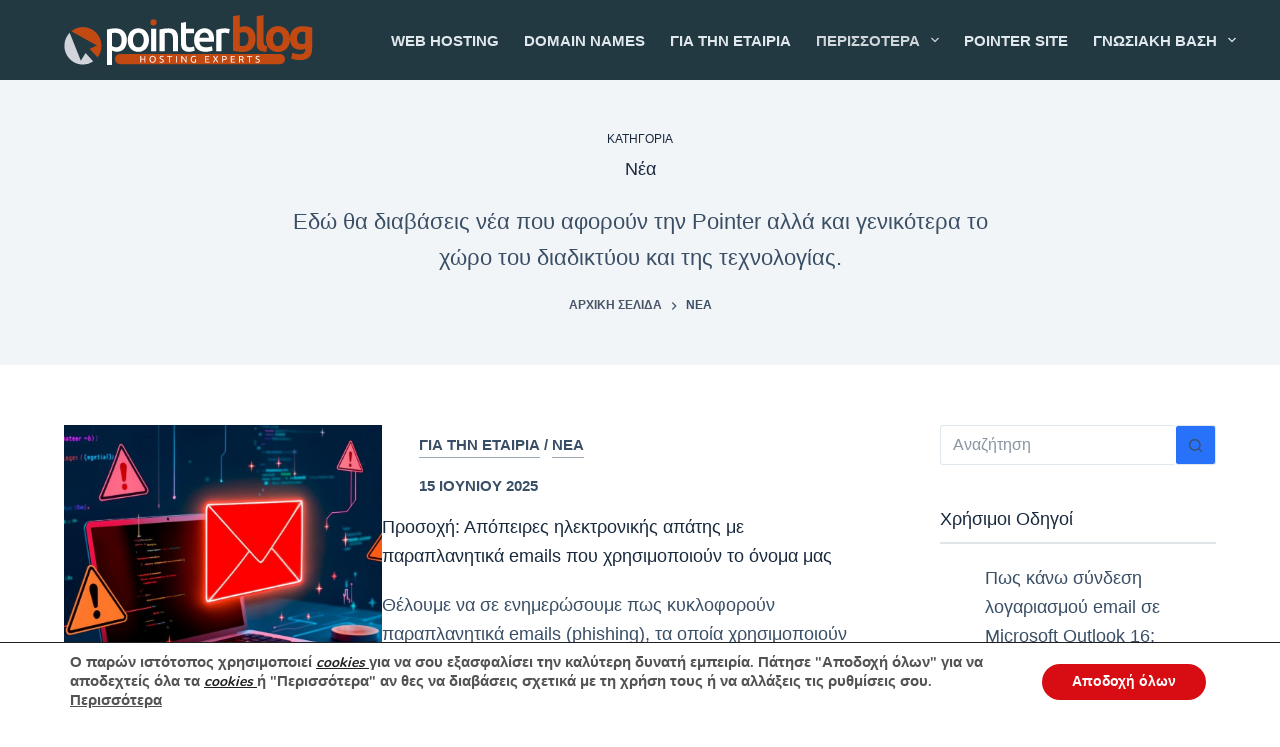

--- FILE ---
content_type: text/html; charset=UTF-8
request_url: https://blog.pointer.gr/nea/
body_size: 37088
content:
<!doctype html>
<html lang="el">
<head>
	
	<meta charset="UTF-8">
	<meta name="viewport" content="width=device-width, initial-scale=1, maximum-scale=5, viewport-fit=cover">
	<link rel="profile" href="https://gmpg.org/xfn/11">

	<meta name='robots' content='index, follow, max-image-preview:large, max-snippet:-1, max-video-preview:-1' />

	<!-- This site is optimized with the Yoast SEO plugin v26.7 - https://yoast.com/wordpress/plugins/seo/ -->
	<title>Νέα Archives - Pointer Blog</title>
	<link rel="canonical" href="https://blog.pointer.gr/nea/" />
	<link rel="next" href="https://blog.pointer.gr/nea/page/2/" />
	<meta property="og:locale" content="el_GR" />
	<meta property="og:type" content="article" />
	<meta property="og:title" content="Νέα Archives - Pointer Blog" />
	<meta property="og:description" content="Εδώ θα διαβάσεις νέα που αφορούν την Pointer αλλά και γενικότερα το χώρο του διαδικτύου και της τεχνολογίας." />
	<meta property="og:url" content="https://blog.pointer.gr/nea/" />
	<meta property="og:site_name" content="Pointer Blog" />
	<meta name="twitter:card" content="summary_large_image" />
	<meta name="twitter:site" content="@pointergr" />
	<script type="application/ld+json" class="yoast-schema-graph">{"@context":"https://schema.org","@graph":[{"@type":"CollectionPage","@id":"https://blog.pointer.gr/nea/","url":"https://blog.pointer.gr/nea/","name":"Νέα Archives - Pointer Blog","isPartOf":{"@id":"https://blog.pointer.gr/#website"},"primaryImageOfPage":{"@id":"https://blog.pointer.gr/nea/#primaryimage"},"image":{"@id":"https://blog.pointer.gr/nea/#primaryimage"},"thumbnailUrl":"https://blog.pointer.gr/wp-content/uploads/2025/06/cybersecurity-concept-collage-design-1.jpg","breadcrumb":{"@id":"https://blog.pointer.gr/nea/#breadcrumb"},"inLanguage":"el"},{"@type":"ImageObject","inLanguage":"el","@id":"https://blog.pointer.gr/nea/#primaryimage","url":"https://blog.pointer.gr/wp-content/uploads/2025/06/cybersecurity-concept-collage-design-1.jpg","contentUrl":"https://blog.pointer.gr/wp-content/uploads/2025/06/cybersecurity-concept-collage-design-1.jpg","width":1621,"height":1109},{"@type":"BreadcrumbList","@id":"https://blog.pointer.gr/nea/#breadcrumb","itemListElement":[{"@type":"ListItem","position":1,"name":"Αρχική","item":"https://blog.pointer.gr/"},{"@type":"ListItem","position":2,"name":"Νέα"}]},{"@type":"WebSite","@id":"https://blog.pointer.gr/#website","url":"https://blog.pointer.gr/","name":"Pointer Blog","description":"Διάφορα άρθρα σχετικά με τις υπηρεσίες της Pointer.","publisher":{"@id":"https://blog.pointer.gr/#organization"},"potentialAction":[{"@type":"SearchAction","target":{"@type":"EntryPoint","urlTemplate":"https://blog.pointer.gr/?s={search_term_string}"},"query-input":{"@type":"PropertyValueSpecification","valueRequired":true,"valueName":"search_term_string"}}],"inLanguage":"el"},{"@type":"Organization","@id":"https://blog.pointer.gr/#organization","name":"Pointer","url":"https://blog.pointer.gr/","logo":{"@type":"ImageObject","inLanguage":"el","@id":"https://blog.pointer.gr/#/schema/logo/image/","url":"https://blog.pointer.gr/wp-content/uploads/2016/03/logo.png","contentUrl":"https://blog.pointer.gr/wp-content/uploads/2016/03/logo.png","width":652,"height":184,"caption":"Pointer"},"image":{"@id":"https://blog.pointer.gr/#/schema/logo/image/"},"sameAs":["https://www.facebook.com/pointer.gr","https://x.com/pointergr","https://www.linkedin.com/profile/public-profile-settings?trk=prof-edit-edit-public_profile","https://www.youtube.com/channel/UCkhwRJCOCMwa7TDZ6iwMyIg"]}]}</script>
	<!-- / Yoast SEO plugin. -->


<link rel="alternate" type="application/rss+xml" title="Ροή RSS &raquo; Pointer Blog" href="https://blog.pointer.gr/feed/" />
<link rel="alternate" type="application/rss+xml" title="Ροή Σχολίων &raquo; Pointer Blog" href="https://blog.pointer.gr/comments/feed/" />
<link rel="alternate" type="application/rss+xml" title="Κατηγορία Ροής Pointer Blog &raquo; Νέα" href="https://blog.pointer.gr/nea/feed/" />
<style id='wp-img-auto-sizes-contain-inline-css'>
img:is([sizes=auto i],[sizes^="auto," i]){contain-intrinsic-size:3000px 1500px}
/*# sourceURL=wp-img-auto-sizes-contain-inline-css */
</style>
<style id="litespeed-ccss">[data-header*=type-1] .ct-header [data-id=button] .ct-button{--buttonTextInitialColor:var(--paletteColor4);--buttonTextHoverColor:var(--paletteColor4)}[data-header*=type-1] .ct-header [data-id=button]{--buttonInitialColor:var(--paletteColor7);--buttonHoverColor:var(--paletteColor8)}[data-header*=type-1] .ct-header [data-sticky] [data-id=logo]{--logo-sticky-shrink:.75}[data-header*=type-1] .ct-header [data-id=menu]>ul>li>a{--fontWeight:700;--textTransform:uppercase;--fontSize:15px;--lineHeight:1.3;--linkInitialColor:#e1e8ed;--linkHoverColor:#d1d6da}[data-header*=type-1] .ct-header [data-id=menu] .sub-menu{--linkInitialColor:var(--paletteColor4);--dropdown-background-color:var(--paletteColor8);--fontWeight:500;--textTransform:uppercase;--fontSize:14px;--dropdown-divider:1px solid rgba(206,212,217,.6);--box-shadow:0px 10px 20px rgba(41,51,61,.1);--border-radius:0px 0px 2px 2px}[data-header*=type-1] .ct-header [data-row*=middle]{--height:80px;background-color:#233942;background-image:none;--borderTop:none;--borderBottom:none;--box-shadow:none}[data-header*=type-1] .ct-header [data-row*=middle]>div{--borderTop:none;--borderBottom:none}[data-header*=type-1]{--sticky-shrink:70;--header-height:130px;--header-sticky-height:130px;--header-sticky-offset:0px}[data-header*=type-1] [data-id=mobile-menu]{--fontWeight:700;--fontSize:20px;--linkInitialColor:#fff;--mobile-menu-divider:none}[data-header*=type-1] #offcanvas .ct-panel-inner{background-color:rgba(18,21,25,.98)}[data-header*=type-1] #offcanvas{--side-panel-width:500px}[data-header*=type-1] [data-behaviour*=side]{--box-shadow:0px 0px 70px rgba(0,0,0,.35)}[data-header*=type-1] .ct-header [data-id=text]{--max-width:100%;--fontSize:17px;--lineHeight:1.3;--color:var(--paletteColor8);--horizontal-alignment:left}[data-header*=type-1] .ct-header [data-row*=top]{--height:50px;background-color:#b04111;background-image:none;--borderTop:none;--borderBottom:none;--box-shadow:none}[data-header*=type-1] .ct-header [data-row*=top]>div{--borderTop:none;--borderBottom:none}[data-header*=type-1] [data-id=trigger]{--icon-size:18px;--icon-color:var(--paletteColor8);--icon-hover-color:var(--paletteColor6)}[data-header*=type-1] [data-id=trigger] .ct-label{--fontWeight:600;--textTransform:uppercase;--fontSize:12px}[data-footer*=type-1] [data-id=copyright]{--fontWeight:400;--fontSize:15px;--lineHeight:1.3;--color:#e1e8ed}:root{--fontFamily:-apple-system,BlinkMacSystemFont,'Segoe UI',Roboto,Helvetica,Arial,sans-serif,'Apple Color Emoji','Segoe UI Emoji','Segoe UI Symbol';--fontWeight:400;--textTransform:none;--textDecoration:none;--fontSize:18px;--lineHeight:1.65;--letterSpacing:0em;--buttonFontWeight:500;--buttonFontSize:15px;--has-classic-forms:var(--true);--has-modern-forms:var(--false);--form-field-border-initial-color:var(--border-color);--form-field-border-focus-color:var(--paletteColor1);--form-selection-control-initial-color:var(--border-color);--form-selection-control-accent-color:var(--paletteColor1);--paletteColor1:#2872fa;--paletteColor2:#1559ed;--paletteColor3:#3a4f66;--paletteColor4:#192a3d;--paletteColor5:#e1e8ed;--paletteColor6:#f2f5f7;--paletteColor7:#fafbfc;--paletteColor8:#fff;--color:var(--paletteColor3);--linkInitialColor:#4a5568;--linkHoverColor:#af491d;--selectionTextColor:#fff;--selectionBackgroundColor:#363740;--border-color:var(--paletteColor5);--headings-color:var(--paletteColor4);--content-spacing:1.5em;--buttonMinHeight:40px;--buttonShadow:none;--buttonTransform:none;--buttonTextInitialColor:#fff;--buttonTextHoverColor:#fff;--buttonInitialColor:var(--paletteColor1);--buttonHoverColor:var(--paletteColor2);--button-border:none;--buttonBorderRadius:3px;--button-padding:5px 20px;--normal-container-max-width:1290px;--content-vertical-spacing:60px;--narrow-container-max-width:750px;--wide-offset:130px}h1{--fontWeight:700;--fontSize:38px;--lineHeight:1.5}h2{--fontWeight:700;--fontSize:32px;--lineHeight:1.5}.ct-sidebar .widget-title{--fontSize:18px}.ct-breadcrumbs{--fontWeight:600;--textTransform:uppercase;--fontSize:12px}body{background-color:#fafbfc}[data-prefix=categories] .entry-header .page-title{--fontSize:34px}[data-prefix=categories] .entry-header .page-description{--fontSize:22px}[data-prefix=categories] .hero-section[data-type=type-2]{--min-height:150px;background-color:var(--paletteColor6);background-image:none;--container-padding:50px 0}[data-prefix=categories] .entry-card .entry-title{--fontSize:20px;--lineHeight:1.3}[data-prefix=categories] .entry-card .entry-meta{--fontWeight:600;--textTransform:uppercase;--fontSize:15px}[data-prefix=categories] [data-cards=simple] .entry-card{--card-border:1px dashed rgba(224,229,235,.8)}.ct-sidebar{--linkInitialColor:var(--color)}@media (max-width:999.98px){[data-header*=type-1] .ct-header [data-row*=middle]{--height:70px}[data-header*=type-1] #offcanvas{--side-panel-width:65vw}[data-header*=type-1] .ct-header [data-id=text]{--horizontal-alignment:center}[data-header*=type-1]{--header-height:120px;--header-sticky-height:120px}}@media (max-width:689.98px){[data-header*=type-1] #offcanvas{--side-panel-width:90vw}[data-header*=type-1] [data-id=trigger]{--icon-size:24px}[data-prefix=categories] .entry-card .entry-title{--fontSize:18px}:root{--content-vertical-spacing:50px}}ul{box-sizing:border-box}:root{--wp--preset--font-size--normal:16px;--wp--preset--font-size--huge:42px}.screen-reader-text{border:0;clip:rect(1px,1px,1px,1px);-webkit-clip-path:inset(50%);clip-path:inset(50%);height:1px;margin:-1px;overflow:hidden;padding:0;position:absolute;width:1px;word-wrap:normal!important}body{--wp--preset--color--black:#000;--wp--preset--color--cyan-bluish-gray:#abb8c3;--wp--preset--color--white:#fff;--wp--preset--color--pale-pink:#f78da7;--wp--preset--color--vivid-red:#cf2e2e;--wp--preset--color--luminous-vivid-orange:#ff6900;--wp--preset--color--luminous-vivid-amber:#fcb900;--wp--preset--color--light-green-cyan:#7bdcb5;--wp--preset--color--vivid-green-cyan:#00d084;--wp--preset--color--pale-cyan-blue:#8ed1fc;--wp--preset--color--vivid-cyan-blue:#0693e3;--wp--preset--color--vivid-purple:#9b51e0;--wp--preset--color--palette-color-1:var(--paletteColor1,#2872fa);--wp--preset--color--palette-color-2:var(--paletteColor2,#1559ed);--wp--preset--color--palette-color-3:var(--paletteColor3,#3a4f66);--wp--preset--color--palette-color-4:var(--paletteColor4,#192a3d);--wp--preset--color--palette-color-5:var(--paletteColor5,#e1e8ed);--wp--preset--color--palette-color-6:var(--paletteColor6,#f2f5f7);--wp--preset--color--palette-color-7:var(--paletteColor7,#fafbfc);--wp--preset--color--palette-color-8:var(--paletteColor8,#fff);--wp--preset--gradient--vivid-cyan-blue-to-vivid-purple:linear-gradient(135deg,rgba(6,147,227,1) 0%,#9b51e0 100%);--wp--preset--gradient--light-green-cyan-to-vivid-green-cyan:linear-gradient(135deg,#7adcb4 0%,#00d082 100%);--wp--preset--gradient--luminous-vivid-amber-to-luminous-vivid-orange:linear-gradient(135deg,rgba(252,185,0,1) 0%,rgba(255,105,0,1) 100%);--wp--preset--gradient--luminous-vivid-orange-to-vivid-red:linear-gradient(135deg,rgba(255,105,0,1) 0%,#cf2e2e 100%);--wp--preset--gradient--very-light-gray-to-cyan-bluish-gray:linear-gradient(135deg,#eee 0%,#a9b8c3 100%);--wp--preset--gradient--cool-to-warm-spectrum:linear-gradient(135deg,#4aeadc 0%,#9778d1 20%,#cf2aba 40%,#ee2c82 60%,#fb6962 80%,#fef84c 100%);--wp--preset--gradient--blush-light-purple:linear-gradient(135deg,#ffceec 0%,#9896f0 100%);--wp--preset--gradient--blush-bordeaux:linear-gradient(135deg,#fecda5 0%,#fe2d2d 50%,#6b003e 100%);--wp--preset--gradient--luminous-dusk:linear-gradient(135deg,#ffcb70 0%,#c751c0 50%,#4158d0 100%);--wp--preset--gradient--pale-ocean:linear-gradient(135deg,#fff5cb 0%,#b6e3d4 50%,#33a7b5 100%);--wp--preset--gradient--electric-grass:linear-gradient(135deg,#caf880 0%,#71ce7e 100%);--wp--preset--gradient--midnight:linear-gradient(135deg,#020381 0%,#2874fc 100%);--wp--preset--gradient--juicy-peach:linear-gradient(to right,#ffecd2 0%,#fcb69f 100%);--wp--preset--gradient--young-passion:linear-gradient(to right,#ff8177 0%,#ff867a 0%,#ff8c7f 21%,#f99185 52%,#cf556c 78%,#b12a5b 100%);--wp--preset--gradient--true-sunset:linear-gradient(to right,#fa709a 0%,#fee140 100%);--wp--preset--gradient--morpheus-den:linear-gradient(to top,#30cfd0 0%,#330867 100%);--wp--preset--gradient--plum-plate:linear-gradient(135deg,#667eea 0%,#764ba2 100%);--wp--preset--gradient--aqua-splash:linear-gradient(15deg,#13547a 0%,#80d0c7 100%);--wp--preset--gradient--love-kiss:linear-gradient(to top,#ff0844 0%,#ffb199 100%);--wp--preset--gradient--new-retrowave:linear-gradient(to top,#3b41c5 0%,#a981bb 49%,#ffc8a9 100%);--wp--preset--gradient--plum-bath:linear-gradient(to top,#cc208e 0%,#6713d2 100%);--wp--preset--gradient--high-flight:linear-gradient(to right,#0acffe 0%,#495aff 100%);--wp--preset--gradient--teen-party:linear-gradient(-225deg,#ff057c 0%,#8d0b93 50%,#321575 100%);--wp--preset--gradient--fabled-sunset:linear-gradient(-225deg,#231557 0%,#44107a 29%,#ff1361 67%,#fff800 100%);--wp--preset--gradient--arielle-smile:radial-gradient(circle 248px at center,#16d9e3 0%,#30c7ec 47%,#46aef7 100%);--wp--preset--gradient--itmeo-branding:linear-gradient(180deg,#2af598 0%,#009efd 100%);--wp--preset--gradient--deep-blue:linear-gradient(to right,#6a11cb 0%,#2575fc 100%);--wp--preset--gradient--strong-bliss:linear-gradient(to right,#f78ca0 0%,#f9748f 19%,#fd868c 60%,#fe9a8b 100%);--wp--preset--gradient--sweet-period:linear-gradient(to top,#3f51b1 0%,#5a55ae 13%,#7b5fac 25%,#8f6aae 38%,#a86aa4 50%,#cc6b8e 62%,#f18271 75%,#f3a469 87%,#f7c978 100%);--wp--preset--gradient--purple-division:linear-gradient(to top,#7028e4 0%,#e5b2ca 100%);--wp--preset--gradient--cold-evening:linear-gradient(to top,#0c3483 0%,#a2b6df 100%,#6b8cce 100%,#a2b6df 100%);--wp--preset--gradient--mountain-rock:linear-gradient(to right,#868f96 0%,#596164 100%);--wp--preset--gradient--desert-hump:linear-gradient(to top,#c79081 0%,#dfa579 100%);--wp--preset--gradient--ethernal-constance:linear-gradient(to top,#09203f 0%,#537895 100%);--wp--preset--gradient--happy-memories:linear-gradient(-60deg,#ff5858 0%,#f09819 100%);--wp--preset--gradient--grown-early:linear-gradient(to top,#0ba360 0%,#3cba92 100%);--wp--preset--gradient--morning-salad:linear-gradient(-225deg,#b7f8db 0%,#50a7c2 100%);--wp--preset--gradient--night-call:linear-gradient(-225deg,#ac32e4 0%,#7918f2 48%,#4801ff 100%);--wp--preset--gradient--mind-crawl:linear-gradient(-225deg,#473b7b 0%,#3584a7 51%,#30d2be 100%);--wp--preset--gradient--angel-care:linear-gradient(-225deg,#ffe29f 0%,#ffa99f 48%,#ff719a 100%);--wp--preset--gradient--juicy-cake:linear-gradient(to top,#e14fad 0%,#f9d423 100%);--wp--preset--gradient--rich-metal:linear-gradient(to right,#d7d2cc 0%,#304352 100%);--wp--preset--gradient--mole-hall:linear-gradient(-20deg,#616161 0%,#9bc5c3 100%);--wp--preset--gradient--cloudy-knoxville:linear-gradient(120deg,#fdfbfb 0%,#ebedee 100%);--wp--preset--gradient--soft-grass:linear-gradient(to top,#c1dfc4 0%,#deecdd 100%);--wp--preset--gradient--saint-petersburg:linear-gradient(135deg,#f5f7fa 0%,#c3cfe2 100%);--wp--preset--gradient--everlasting-sky:linear-gradient(135deg,#fdfcfb 0%,#e2d1c3 100%);--wp--preset--gradient--kind-steel:linear-gradient(-20deg,#e9defa 0%,#fbfcdb 100%);--wp--preset--gradient--over-sun:linear-gradient(60deg,#abecd6 0%,#fbed96 100%);--wp--preset--gradient--premium-white:linear-gradient(to top,#d5d4d0 0%,#d5d4d0 1%,#eeeeec 31%,#efeeec 75%,#e9e9e7 100%);--wp--preset--gradient--clean-mirror:linear-gradient(45deg,#93a5cf 0%,#e4efe9 100%);--wp--preset--gradient--wild-apple:linear-gradient(to top,#d299c2 0%,#fef9d7 100%);--wp--preset--gradient--snow-again:linear-gradient(to top,#e6e9f0 0%,#eef1f5 100%);--wp--preset--gradient--confident-cloud:linear-gradient(to top,#dad4ec 0%,#dad4ec 1%,#f3e7e9 100%);--wp--preset--gradient--glass-water:linear-gradient(to top,#dfe9f3 0%,#fff 100%);--wp--preset--gradient--perfect-white:linear-gradient(-225deg,#e3fdf5 0%,#ffe6fa 100%);--wp--preset--duotone--dark-grayscale:url('#wp-duotone-dark-grayscale');--wp--preset--duotone--grayscale:url('#wp-duotone-grayscale');--wp--preset--duotone--purple-yellow:url('#wp-duotone-purple-yellow');--wp--preset--duotone--blue-red:url('#wp-duotone-blue-red');--wp--preset--duotone--midnight:url('#wp-duotone-midnight');--wp--preset--duotone--magenta-yellow:url('#wp-duotone-magenta-yellow');--wp--preset--duotone--purple-green:url('#wp-duotone-purple-green');--wp--preset--duotone--blue-orange:url('#wp-duotone-blue-orange');--wp--preset--font-size--small:13px;--wp--preset--font-size--medium:20px;--wp--preset--font-size--large:36px;--wp--preset--font-size--x-large:42px}.widget-title{border-bottom:solid 2px #e0e6e8;padding-bottom:8px}.ct-posts-widget ul .ct-post-title{font-size:16px}:root{--default-editor:var(--true);--border:none;--listIndent:2.5em;--listItemSpacing:.3em;--true:initial;--false:"";--has-link-decoration:var(--true);--has-transparent-header:0;--container-width:min(100%,var(--container-width-base))}@media (max-width:689.98px){:root{--container-width-base:calc(88vw - var(--frame-size,0px)*2)}}@media (min-width:690px){:root{--container-width-base:calc(90vw - var(--frame-size,0px)*2)}}html{-webkit-text-size-adjust:100%;scroll-behavior:smooth}body{overflow-x:hidden;overflow-wrap:break-word;-moz-osx-font-smoothing:grayscale;-webkit-font-smoothing:antialiased}*,*:before,*:after{box-sizing:border-box}body,p,h1,h2,em,ul,li,img,form,label,button{margin:0;padding:0;border:none;font-size:inherit;text-align:inherit;line-height:inherit}input{margin:0}em{font-style:italic}img{height:auto;max-width:100%;vertical-align:middle}ul{list-style-type:var(--listStyleType,disc)}body{color:var(--color)}h1{color:var(--heading-color,var(--heading-1-color,var(--headings-color)))}h2{color:var(--heading-color,var(--heading-2-color,var(--headings-color)))}@media (max-width:689.98px){.ct-hidden-sm{display:none!important}}@media (min-width:690px) and (max-width:999.98px){.ct-hidden-md{display:none!important}}@media (min-width:1000px){.ct-hidden-lg{display:none!important}}.screen-reader-text{background:0 0}html,h1,h2,label,.menu a,.ct-label,.entry-meta,.widget-title,.entry-excerpt,.ct-post-title,.ct-breadcrumbs,.ct-header-text,.page-description,.mobile-menu a,.ct-footer-copyright,.ct-widget>*{font-family:var(--fontFamily);font-size:var(--fontSize);font-weight:var(--fontWeight);font-style:var(--fontStyle,inherit);line-height:var(--lineHeight);letter-spacing:var(--letterSpacing);text-transform:var(--textTransform);-webkit-text-decoration:var(--textDecoration);text-decoration:var(--textDecoration)}.menu,.entry-meta,.mobile-menu ul{margin-bottom:0;--listIndent:0;--listItemSpacing:0;--listStyleType:none}.screen-reader-text{border:0;clip:rect(1px,1px,1px,1px);clip-path:inset(50%);height:1px;margin:-1px;overflow:hidden;padding:0;position:absolute!important;width:1px;word-wrap:normal!important;word-break:normal}.skip-link{background-color:#24292e;color:#fff;padding:10px 20px}.show-on-focus{position:absolute;width:1px;height:1px;margin:0;overflow:hidden;clip:rect(1px,1px,1px,1px);top:0;left:0}p{margin-bottom:var(--content-spacing)}h1,h2{margin-bottom:20px}ul{padding-inline-start:var(--listIndent);margin-bottom:var(--content-spacing)}ul li{margin-bottom:var(--listItemSpacing)}ul li:last-child{margin-bottom:0}ul ul{margin-top:var(--listItemSpacing);margin-bottom:0}.entry-content>*{margin-bottom:var(--content-spacing)}.entry-content>*:first-child{margin-top:0!important}.entry-content>*:last-child{margin-bottom:0!important}#main-container{padding-bottom:calc(var(--shortcuts-bar-spacer,0px) + var(--floating-cart-spacer,0px))}.ct-icon{position:relative;width:var(--icon-size,15px);height:var(--icon-size,15px);fill:var(--icon-color,var(--color))}[class*=ct-image-container]{display:inline-flex;overflow:hidden;-webkit-mask-image:-webkit-radial-gradient(#fff,#000)}.ct-image-container{position:relative;width:100%}.ct-image-container img{width:inherit;border-radius:inherit;object-fit:var(--object-fit,cover);object-position:var(--object-position,50% 50%)}a{color:var(--linkInitialColor);-webkit-text-decoration:var(--has-link-decoration,var(--textDecoration,none));text-decoration:var(--has-link-decoration,var(--textDecoration,none))}[data-loader]{position:absolute;z-index:0;top:0;left:0;right:0;bottom:0;margin:auto;color:var(--loaderColor,#c5cbd0)}[data-loader=circles]{max-width:var(--loaderSize,40px);max-height:var(--loaderSize,40px);animation-play-state:paused}[data-loader=circles]>span{position:absolute;top:0;left:0;opacity:0;width:100%;height:100%;background:currentColor;border-radius:100%}@keyframes circles{0%{transform:scale(0);opacity:0}5%{opacity:1}100%{transform:scale(1);opacity:0}}@media (prefers-reduced-motion:no-preference){[data-loader=circles]{animation-play-state:paused}[data-loader=circles]>span{animation:circles 1.5s linear infinite}[data-loader=circles]>span:nth-child(1){animation-delay:0s}[data-loader=circles]>span:nth-child(2){animation-delay:.8s}[data-loader=circles]>span:nth-child(3){animation-delay:.4s}}[data-label=right] .ct-label{order:2;margin-inline-start:.7em}.ct-widget>*:last-child{margin-bottom:0}input[type=search]{-webkit-appearance:none;appearance:none;width:var(--form-field-width,100%);height:var(--form-field-height,40px);font-family:inherit;font-size:var(--form-font-size,16px);color:var(--form-text-initial-color,var(--color));padding:var(--has-classic-forms,var(--form-field-padding,0 12px));border-width:var(--form-field-border-width,1px);border-style:var(--form-field-border-style,solid);border-color:var(--form-field-border-initial-color);border-radius:var(--has-classic-forms,var(--form-field-border-radius,3px));background-color:var(--has-classic-forms,var(--form-field-initial-background))}input[type=search]:-moz-placeholder{opacity:.6;color:inherit}input[type=search]::-moz-placeholder{opacity:.6;color:inherit}input[type=search]:-ms-input-placeholder{opacity:.6;color:inherit}input[type=search]::-webkit-input-placeholder{opacity:.6;color:inherit}label{--fontSize:15px;--lineHeight:inherit;margin:0 0 .5em}label:last-child{margin-bottom:0}.entry-meta{--items-spacing:9px}.entry-meta li{display:inline-block}.entry-meta li:after{margin-inline-start:var(--items-spacing)}.entry-meta li:after{position:relative;top:-.1em;vertical-align:var(--vertical-align,middle)}.entry-meta [data-type=underline] a{display:inline-flex;align-items:center;margin-top:2px;margin-bottom:2px}.entry-meta [data-type=underline] a{position:relative}.entry-meta [data-type=underline] a:before{position:absolute;bottom:-.1em;content:"";width:100%;height:1px;opacity:.5;background:currentColor;transform:opacity .12s cubic-bezier(.455,.03,.515,.955)}.ct-breadcrumbs{color:var(--color)}.ct-breadcrumbs>span{display:inline-flex;align-items:center;vertical-align:middle}.ct-breadcrumbs>span .separator{margin:0 8px}.ct-breadcrumbs svg{fill:currentColor}:target{scroll-margin-top:calc(var(--admin-bar,0px) + var(--frame-size,0px) + var(--scroll-margin-top-offset,0px))}[data-header*=sticky]{--scroll-margin-top-offset:calc((var(--header-sticky-height,var(--header-height,0px))*var(--has-transparent-header)*(var(--sticky-shrink,100)/100)) + var(--header-sticky-height,var(--header-height,0px))*(1 - var(--has-transparent-header)))}.ct-button,[type=submit]{display:var(--display,inline-flex);align-items:center;justify-content:center;min-height:var(--buttonMinHeight);padding:var(--button-padding);border:none;-webkit-appearance:none;appearance:none;text-align:center;border-radius:var(--buttonBorderRadius,3px);--has-link-decoration:var(--false)}@media (max-width:479.98px){.ct-button,[type=submit]{--padding:5px 15px}}.ct-button,[type=submit]{position:relative;color:var(--buttonTextInitialColor);border:var(--button-border);background-color:var(--buttonInitialColor)}@media (hover:hover){@supports (filter:blur()){.ct-button:before,[type=submit]:before{display:var(--buttonShadow,block);position:absolute;z-index:-1;content:"";top:12px;left:10px;right:10px;bottom:0;opacity:0;border-radius:inherit;background:inherit;filter:blur(11px)}}}.ct-button,[type=submit]{font-family:var(--buttonFontFamily,var(--fontFamily));font-size:var(--buttonFontSize);font-weight:var(--buttonFontWeight);font-style:var(--buttonFontStyle);line-height:var(--buttonLineHeight);letter-spacing:var(--buttonLetterSpacing);text-transform:var(--buttonTextTransform);-webkit-text-decoration:var(--buttonTextDecoration);text-decoration:var(--buttonTextDecoration)}[class*=ct-toggle]{display:flex;align-items:center;justify-content:center;position:var(--toggle-button-position,relative);z-index:var(--toggle-button-z-index,initial);-webkit-appearance:none;appearance:none;width:var(--toggle-button-size);height:var(--toggle-button-size);margin-inline-start:var(--toggle-button-margin-start,auto);margin-inline-end:var(--toggle-button-margin-end,initial);padding:var(--toggle-button-padding,0px)!important;box-shadow:var(--toggle-button-shadow,none)!important;border-radius:var(--toggle-button-radius,0)!important;border-width:var(--toggle-button-border-width,0px)!important;border-style:var(--toggle-button-border-style,solid)!important;border-color:var(--toggle-button-border-color,transparent)!important;background:var(--toggle-button-background,transparent)!important}[class*=ct-toggle] svg{transform:var(--toggle-icon-transform)}[class*=ct-toggle-close]{top:var(--toggle-button-top,initial);right:var(--toggle-button-inset-end,0);--icon-size:12px;--icon-color:rgba(255,255,255,.7)}[class*=ct-toggle-close][data-type=type-1]{--outline-offset:5px}nav[class*=menu] li a{color:var(--linkInitialColor);--icon-color:var(--linkInitialColor)}nav[class*=menu] li[class*=current-menu-]>a,nav[class*=menu] li[class*=current-menu-]>.ct-sub-menu-parent{color:var(--linkActiveColor,var(--linkHoverColor))}nav[class*=menu] li[class*=current-menu-]>a svg,nav[class*=menu] li[class*=current-menu-]>.ct-sub-menu-parent svg{fill:var(--icon-active-color,var(--icon-hover-color,var(--linkActiveColor,var(--linkHoverColor))))}.menu{display:flex}.menu li.menu-item{display:flex;align-items:center}.menu>li>.ct-menu-link{white-space:nowrap;justify-content:var(--menu-item-alignment,center);height:var(--menu-item-height,100%);--menu-item-padding:0 calc(var(--menu-items-spacing,25px)/2)}.ct-menu-link{display:flex;align-items:center;position:relative;width:100%;padding:var(--menu-item-padding,0px);border-radius:var(--menu-item-radius,inherit)}[data-stretch]{width:100%}[data-stretch]>.menu{width:inherit;justify-content:space-between}[data-menu]>ul>li>a:before,[data-menu]>ul>li>a:after{position:absolute;left:var(--menu-indicator-left,0);right:var(--menu-indicator-right,0);margin:var(--menu-indicator-margin,0);height:var(--menu-indicator-height,2px);opacity:var(--menu-indicator-opacity,0);background-color:var(--menu-indicator-active-color,var(--paletteColor2))}[data-menu]>ul>li>a:before{top:var(--menu-indicator-y-position,0)}[data-menu]>ul>li>a:after{bottom:var(--menu-indicator-y-position,0)}[data-responsive=no]{overflow:hidden}[data-responsive=no] .sub-menu{display:none}.animated-submenu>.sub-menu{position:var(--dropdown-position,absolute);top:var(--top,100%);z-index:10;min-width:100px;margin-top:var(--sticky-state-dropdown-top-offset,var(--dropdown-top-offset,0));border-radius:var(--border-radius);width:var(--dropdown-width,200px);background-color:var(--dropdown-background-color,var(--paletteColor4));box-shadow:var(--box-shadow)}.animated-submenu>.sub-menu:before{position:absolute;content:"";top:0;left:0;width:100%;height:var(--dropdown-top-offset,0);transform:translateY(-100%)}.ct-toggle-dropdown-desktop{--icon-size:8px;--toggle-button-size:18px;--toggle-button-margin-end:-5px;--toggle-button-margin-start:var(--dropdown-toggle-margin-start,.2em)}.ct-toggle-dropdown-desktop-ghost{flex:0 0 var(--toggle-button-size,18px);right:var(--toggle-ghost-inset-end,calc(var(--menu-items-spacing,25px)/2 + 13px));--toggle-button-size:18px;--toggle-button-margin-end:-18px}.sub-menu{--dropdown-toggle-margin-start:auto;--toggle-ghost-inset-end:calc(var(--dropdown-items-spacing,13px)*1.5 + 13px)}.sub-menu{--menu-item-padding:var(--dropdown-items-spacing,13px) calc(var(--dropdown-items-spacing,13px)*1.5)}.sub-menu li{border-top:var(--dropdown-divider)}.animated-submenu>.sub-menu{opacity:0;visibility:hidden}[data-dropdown*=type-3] .animated-submenu>.sub-menu>li{opacity:0;transform:translate3d(0,5px,0)}.mobile-menu{width:100%}.mobile-menu li{display:flex;flex-direction:column;align-items:var(--horizontal-alignment)}.mobile-menu .ct-menu-link{text-align:var(--text-horizontal-alignment);justify-content:var(--horizontal-alignment);--menu-item-padding:var(--items-vertical-spacing,5px) 0}.mobile-menu .ct-sub-menu-parent{display:flex;align-items:center;column-gap:10px}.mobile-menu [class*=children]>ul{position:relative;width:calc(100% + 10px);margin-inline-end:-10px;padding-inline-end:10px;overflow:hidden;padding-inline-start:calc(30px*var(--has-indentation,1))}.mobile-menu[data-interaction=click] [class*=children]:not(.dropdown-active)>ul{display:none}#header{position:relative;z-index:50}@media (max-width:999.98px){#header [data-device=desktop]{display:none}}@media (min-width:1000px){#header [data-device=mobile]{display:none}}#header [data-row]{position:var(--position,relative);box-shadow:var(--box-shadow);border-top:var(--borderTop);border-bottom:var(--borderBottom)}#header [data-row]>div{min-height:var(--shrink-height,var(--height));border-top:var(--borderTop);border-bottom:var(--borderBottom)}#header [data-row*=top]{z-index:3}#header [data-row*=middle]{z-index:2}#header [data-column]{min-height:inherit}#header [data-column=middle]{display:flex}#header [data-column=start],#header [data-column=end]{min-width:0}#header [data-column-set="1"] [data-column=middle] [data-items]{width:100%}#header [data-column-set="2"]>div{display:grid;grid-template-columns:auto auto}[data-placements]{display:grid}[data-column=middle]>[data-items]{justify-content:center}[data-column=end]>[data-items=primary]{justify-content:flex-end}#header [data-items]{display:flex;align-items:center;min-width:0}#header [data-items]>*{margin:var(--margin,0 10px)}[data-column=start] [data-items=primary]>*:first-child{--margin:0 10px 0 0}[data-column=end] [data-items=primary]>*:last-child{--margin:0 0 0 10px}.ct-header-cta,.ct-header-text{display:flex;align-items:var(--align-items,center)}.ct-header-trigger{--linkInitialColor:var(--color)}.ct-header-trigger .ct-label{color:var(--linkInitialColor)}[class*=header-menu]{display:flex;align-items:center;height:100%;min-width:0}[class*=header-menu] .menu{height:inherit}.ct-header-text{color:var(--color);text-align:var(--horizontal-alignment);--heading-color:var(--color)}.ct-header-text .entry-content{width:100%}.ct-header-trigger{--toggle-button-radius:3px}.ct-header-trigger .ct-icon rect{transform-origin:50% 50%}.site-branding{display:flex;text-align:var(--horizontal-alignment)}.site-branding:not([data-logo=top]){align-items:center}.site-branding img{max-width:initial}.site-logo-container{height:var(--logo-shrink-height,var(--logo-max-height,50px))}.site-logo-container img{width:auto;object-fit:contain}.site-logo-container img{height:inherit;vertical-align:initial}#offcanvas .ct-panel-content{--margin:20px 0}#offcanvas .ct-panel-content>*{margin:var(--margin)}#offcanvas .ct-panel-content>*:first-child{margin-top:0}#offcanvas .ct-panel-content>*:last-child{margin-bottom:0}@media (max-width:999.98px){#offcanvas [data-device=desktop]{display:none}}@media (min-width:1000px){#offcanvas [data-device=mobile]{display:none}}.ct-footer [data-column]>[data-id]{margin:var(--margin)}.ct-footer-copyright{color:var(--color);--content-spacing:0}.ct-widget ul{--listIndent:0;--listStyleType:none;--content-spacing:0}form.search-form{position:relative}form.search-form input{position:relative;padding-inline-end:calc(var(--search-button-size,var(--form-field-height,40px)) + var(--search-input-additional-padding,0px))}form.search-form input::-webkit-search-decoration,form.search-form input::-webkit-search-cancel-button,form.search-form input::-webkit-search-results-button,form.search-form input::-webkit-search-results-decoration{-webkit-appearance:none}form.search-form button{position:absolute;top:0;right:0;padding:initial;width:var(--search-button-size,var(--form-field-height,40px));min-height:var(--search-button-size,var(--form-field-height,40px));border:none;box-shadow:none;border-radius:var(--search-button-border-radius,0px);background:var(--search-button-background);--buttonShadow:none;--buttonTransform:none}form.search-form button [data-loader]{opacity:0;visibility:hidden;--loaderSize:30px;--loaderColor:rgba(44,62,80,.2)}[data-behaviour*=side] .ct-panel-inner{position:absolute;top:0;bottom:0;max-width:var(--side-panel-width,500px);box-shadow:var(--box-shadow)}[data-behaviour*=right-side] .ct-panel-inner{right:0;transform:translate3d(20%,0,0)}.ct-panel{display:flex;flex-direction:column;position:fixed;z-index:999999;top:var(--admin-bar,0px);left:0;right:0;bottom:0;opacity:0;visibility:hidden;content-visibility:auto}.ct-panel .ct-panel-inner{display:flex;flex-direction:column;width:100%;height:100%;box-shadow:var(--box-shadow)}@media (max-width:689.98px){.ct-panel{--panel-padding:25px}}.ct-panel-actions{display:flex;align-items:center;padding:var(--panel-padding,35px);padding-bottom:0}@media (max-width:689.98px){.ct-panel-actions{padding-top:20px}}@media (min-width:690px){.ct-panel-actions{padding-top:30px}}.ct-panel-content{flex:1;display:flex;flex-direction:column;justify-content:var(--vertical-alignment,flex-start);align-items:var(--horizontal-alignment,flex-start);overflow:var(--overflow,auto);padding:var(--panel-padding,35px);padding-top:20px;box-sizing:border-box}#main-container{display:flex;flex-direction:column;position:relative;min-height:calc(100vh - var(--admin-bar,0px) - var(--frame-size,0px)*2)}@media (max-width:999.98px){#main-container{overflow-x:hidden}}#main-container .site-main{flex-grow:1}[class*=ct-container]{margin-left:auto;margin-right:auto}.ct-container,.ct-container-narrow{width:var(--container-width)}.ct-container{max-width:var(--normal-container-max-width)}.ct-container-narrow{max-width:var(--narrow-container-max-width)}[data-vertical-spacing*=top]{padding-top:var(--content-vertical-spacing)}[data-vertical-spacing*=bottom]{padding-bottom:var(--content-vertical-spacing)}[data-archive=default][data-layout=simple] article:not(:last-child){margin-bottom:var(--grid-columns-gap,30px)}@media (max-width:689.98px){[data-archive=default][data-layout=simple] article{flex-direction:column}}[data-archive=default][data-layout=simple] article .card-content{display:flex;flex-direction:column}@media (min-width:690px){[data-archive=default][data-layout=simple] article .card-content{align-self:center}}[data-archive=default][data-layout=simple] article>.ct-image-container:not(.boundless-image){align-self:flex-start}@media (max-width:689.98px){[data-archive=default][data-layout=simple] article>.ct-image-container{margin-bottom:35px!important}}@media (min-width:690px){[data-archive=default][data-layout=simple] article>.ct-image-container{flex-shrink:0;max-width:42%;margin-inline-end:35px!important}}[data-archive=default] .entry-card{display:flex;text-align:var(--horizontal-alignment)}[data-archive=default] .entry-card .entry-title{margin:initial;--linkInitialColor:initial}[data-archive=default] .entry-card .entry-excerpt{color:var(--color);word-break:break-word}[data-archive=default] .entry-card .entry-excerpt p:last-child{margin-bottom:0}[data-archive=default] .entry-card .entry-meta{color:var(--color);--linkInitialColor:var(--color)}[data-archive=default][data-layout=simple] .card-content>*:not(:last-child){margin-bottom:20px}[data-archive=default][data-layout=simple] .card-content>*:not(:last-child).entry-meta{margin-bottom:15px}[data-archive=default][data-cards=simple]{overflow:hidden}[data-archive=default][data-cards=simple] .entry-card{padding-bottom:var(--grid-columns-gap,30px);border-bottom:var(--card-border,none)}.entry-card .ct-image-container img{height:100%}.entry-card .ct-image-container:not(.boundless-image){border-radius:var(--borderRadius,0px)}.entry-content:after{display:table;clear:both;content:""}.ct-posts-widget ul{--listItemSpacing:20px}.ct-posts-widget ul a{display:flex;gap:var(--items-gap,20px)}.ct-posts-widget ul .ct-entry-content{align-self:center}.ct-posts-widget ul .ct-post-title{--fontSize:15px;--lineHeight:1.5;--fontWeight:500;word-break:break-word}.hero-section[data-type=type-2]{position:relative;z-index:1;padding-top:calc(var(--has-transparent-header)*var(--header-height))}.hero-section[data-type=type-2]>[class*=ct-container]{display:flex;flex-direction:column;justify-content:var(--vertical-alignment,center);text-align:var(--alignment,center);position:relative;z-index:2;padding:var(--container-padding,50px 0);min-height:var(--min-height,250px)}.hero-section[data-type=type-2] .ct-title-label{display:block;font-size:12px;text-transform:uppercase;margin-bottom:.5em}.entry-header>*:not(:first-child){margin-top:var(--itemSpacing,20px)}.entry-header .page-title{margin-bottom:0}.entry-header .page-description{color:var(--color)}.entry-header .page-description>*:last-child{margin-bottom:0}[data-sidebar]{display:grid;grid-template-columns:var(--grid-template-columns,100%);grid-column-gap:var(--sidebar-gap,4%);grid-row-gap:50px}[data-sidebar]>aside{order:var(--sidebar-order)}@media (min-width:1000px){[data-sidebar=right]{--grid-template-columns:minmax(100px,1fr) var(--sidebar-width,27%)}}.ct-sidebar{position:relative;z-index:1}.ct-sidebar .widget-title:not(:empty){display:block;margin-bottom:20px}.ct-sidebar .ct-widget{color:var(--color)}.ct-sidebar .ct-widget:not(:last-child){margin-bottom:var(--sidebar-widgets-spacing,40px)}@media (min-width:1000px){.ct-sidebar[data-sticky=sidebar]{position:sticky;top:calc(var(--sidebar-offset,50px) + var(--admin-bar,0px) + var(--frame-size,0px) + var(--header-sticky-height,0px)*var(--sticky-shrink,100)/100)}}aside{position:relative}@media (max-width:999.98px){aside[data-type=type-4] .ct-sidebar{padding:var(--sidebar-inner-spacing,35px);background:var(--sidebar-background-color,var(--paletteColor8))}}@media (min-width:1000px){aside[data-type=type-4]{position:relative}aside[data-type=type-4]:after{position:absolute;content:"";top:var(--sidebar-helper-top,0);height:var(--sidebar-helper-height,100%)}aside[data-type=type-4]:after{background:var(--sidebar-background-color,var(--paletteColor8));width:calc((100% + (max(100vw - var(--frame-size,0px)*2 - var(--normal-container-max-width),10vw) - var(--scrollbar-width,0px))/2)*var(--has-scrollbar,0))}[data-sidebar=right] [data-type=type-4]{padding-inline-start:var(--sidebar-inner-spacing,35px)}[data-sidebar=right] [data-type=type-4]:after{left:0}}@media (min-width:1000px){[data-vertical-spacing="top:bottom"]{--sidebar-helper-top:calc(var(--content-vertical-spacing)*-1);--sidebar-helper-height:calc(100% + var(--content-vertical-spacing)*2)}}.gdpr_lightbox-hide{display:none}#moove_gdpr_cookie_info_bar .gdpr-fbo-0{-ms-flex-order:1;order:1}.gdpr-sr-only{position:absolute;width:1px;height:1px;padding:0;margin:-1px;overflow:hidden;clip:rect(0,0,0,0);white-space:nowrap;border:0}#moove_gdpr_cookie_modal li button .gdpr-svg-icon{height:30px;display:inline-block;float:left;width:35px;margin-right:5px;position:relative;top:0}#moove_gdpr_cookie_modal li button .gdpr-svg-icon svg{height:30px;width:auto;background-color:transparent}#moove_gdpr_cookie_info_bar{content-visibility:auto}#moove_gdpr_cookie_info_bar .moove-gdpr-button-holder{display:-ms-flexbox;display:flex;-ms-flex-align:center;align-items:center}#moove_gdpr_cookie_modal .cookie-switch .cookie-slider{overflow:visible}#moove_gdpr_cookie_modal{margin:0 auto;margin-top:0;min-height:60vh;font-family:Nunito,sans-serif;content-visibility:hidden}#moove_gdpr_cookie_modal span.tab-title{display:block}#moove_gdpr_cookie_modal button{letter-spacing:0;outline:none}#moove_gdpr_cookie_modal *{-webkit-font-smoothing:antialiased;-moz-osx-font-smoothing:grayscale;font-family:inherit}#moove_gdpr_cookie_modal .cookie-switch{position:relative;display:inline-block;width:50px;height:30px}#moove_gdpr_cookie_modal .cookie-switch input{display:none}#moove_gdpr_cookie_modal .cookie-switch .cookie-slider{position:absolute;top:0;left:0;right:0;bottom:0;background-color:red;margin:0;padding:0}#moove_gdpr_cookie_modal .cookie-switch .cookie-slider:before{position:absolute;content:"";height:26px;width:26px;left:1px;bottom:1px;border:1px solid #f2f2f2;border-radius:50%;background-color:#fff;box-shadow:0 5px 15px 0 rgba(0,0,0,.25);display:block;box-sizing:content-box}#moove_gdpr_cookie_modal .cookie-switch .cookie-slider:after{content:attr(data-text-disabled);position:absolute;top:0;left:60px;font-weight:700;font-size:16px;line-height:30px;color:red;display:block;white-space:nowrap}#moove_gdpr_cookie_modal .cookie-switch .cookie-slider.cookie-round{border-radius:34px}#moove_gdpr_cookie_modal .cookie-switch .cookie-slider.cookie-round:before{border-radius:50%}#moove_gdpr_cookie_modal .cookie-switch input:checked+.cookie-slider{background-color:#2e9935}#moove_gdpr_cookie_modal .cookie-switch input:checked+.cookie-slider:after{content:attr(data-text-enable);color:#2e9935;white-space:nowrap}#moove_gdpr_cookie_modal .cookie-switch input:checked+.cookie-slider:before{transform:translateX(20px)}#moove_gdpr_cookie_modal button{outline:none;box-shadow:none;text-shadow:none}#moove_gdpr_cookie_modal .moove-gdpr-modal-content{color:#000;background-color:#fff;width:900px;width:80vw;max-width:1170px;min-height:600px;border-radius:10px;position:relative;margin:0 auto}#moove_gdpr_cookie_modal .moove-gdpr-modal-content .gdpr-cc-form-fieldset{background-color:transparent}#moove_gdpr_cookie_modal .moove-gdpr-modal-content.logo-position-left .moove-gdpr-company-logo-holder{text-align:left}#moove_gdpr_cookie_modal .moove-gdpr-modal-content.moove_gdpr_modal_theme_v1 .main-modal-content{display:-ms-flexbox;display:flex;-ms-flex-flow:column;flex-flow:column;height:100%}#moove_gdpr_cookie_modal .moove-gdpr-modal-content.moove_gdpr_modal_theme_v1 .moove-gdpr-modal-footer-content .moove-gdpr-button-holder button.mgbutton{margin:2px}#moove_gdpr_cookie_modal .moove-gdpr-modal-content .moove-gdpr-modal-close{position:absolute;text-decoration:none;top:-30px;right:-30px;display:block;width:60px;height:60px;line-height:60px;text-align:center;border-radius:50%;background:0 0;padding:0;z-index:99;margin:0;outline:none;box-shadow:none;border:none}#moove_gdpr_cookie_modal .moove-gdpr-modal-content .moove-gdpr-modal-close span.gdpr-icon{display:block;width:60px;height:60px;line-height:60px;font-size:48px;background-color:#0c4da2;border:1px solid #0c4da2;color:#fff;border-radius:50%}#moove_gdpr_cookie_modal .moove-gdpr-modal-content .moove-gdpr-company-logo-holder{padding:0;margin-bottom:30px}#moove_gdpr_cookie_modal .moove-gdpr-modal-content .moove-gdpr-company-logo-holder img{max-height:75px;max-width:70%;width:auto;display:inline-block}#moove_gdpr_cookie_modal .moove-gdpr-modal-content .moove-gdpr-tab-main span.tab-title{font-weight:700;font-size:28px;line-height:1.2;margin:0;padding:0;color:#000;margin-bottom:25px}#moove_gdpr_cookie_modal .moove-gdpr-modal-content .moove-gdpr-tab-main .moove-gdpr-tab-main-content{display:-ms-flexbox;display:flex;-ms-flex-flow:column;flex-flow:column;max-height:calc(100% - 155px);overflow-y:auto;padding-right:20px;padding-bottom:15px}#moove_gdpr_cookie_modal .moove-gdpr-modal-content .moove-gdpr-tab-main .moove-gdpr-tab-main-content p{font-weight:400;font-size:16px;line-height:1.4;margin-bottom:18px;margin-top:0;padding:0;color:#000}#moove_gdpr_cookie_modal .moove-gdpr-modal-content .moove-gdpr-tab-main .moove-gdpr-status-bar{padding:5px;margin-right:10px;margin-bottom:15px}#moove_gdpr_cookie_modal .moove-gdpr-modal-content .moove-gdpr-tab-main .moove-gdpr-status-bar.gdpr-checkbox-disabled{opacity:.6}#moove_gdpr_cookie_modal .moove-gdpr-modal-content .moove-gdpr-tab-main .moove-gdpr-status-bar.gdpr-checkbox-disabled .cookie-switch input:checked+.cookie-slider{background-color:#474747}#moove_gdpr_cookie_modal .moove-gdpr-modal-content .moove-gdpr-tab-main .moove-gdpr-status-bar.gdpr-checkbox-disabled .cookie-switch input:checked+.cookie-slider:after{color:#474747}#moove_gdpr_cookie_modal .moove-gdpr-modal-content .moove-gdpr-tab-main .moove-gdpr-status-bar .gdpr-cc-form-wrap,#moove_gdpr_cookie_modal .moove-gdpr-modal-content .moove-gdpr-tab-main .moove-gdpr-status-bar .gdpr-cc-form-wrap .gdpr-cc-form-fieldset{border:none;padding:0;margin:0;box-shadow:none}#moove_gdpr_cookie_modal .moove-gdpr-modal-content .moove-gdpr-modal-footer-content{display:-ms-flexbox;display:flex;-ms-flex-align:center;align-items:center;height:130px;position:absolute;left:0;bottom:0;width:100%;background-color:#f1f1f1;z-index:15;border-radius:5px}#moove_gdpr_cookie_modal .moove-gdpr-modal-content .moove-gdpr-modal-footer-content:before{content:"";position:absolute;bottom:130px;left:60px;right:60px;height:1px;display:block;background-color:#c9c8c8}#moove_gdpr_cookie_modal .moove-gdpr-modal-content .moove-gdpr-modal-footer-content .moove-gdpr-button-holder{width:calc(100% + 16px);display:-ms-flexbox;display:flex;padding:0 60px;-ms-flex-pack:justify;justify-content:space-between;margin:0 -2px;-ms-flex-wrap:wrap;flex-wrap:wrap}#moove_gdpr_cookie_modal .moove-gdpr-modal-content .moove-gdpr-modal-footer-content .moove-gdpr-button-holder button.mgbutton{margin:8px;text-decoration:none;border-radius:150px;color:#fff;padding:15px 10px;border:1px solid transparent;min-width:160px;text-align:center;text-transform:none;letter-spacing:0;font-weight:700;font-size:14px;line-height:20px}#moove_gdpr_cookie_modal .moove-gdpr-modal-content .moove-gdpr-modal-footer-content .moove-gdpr-button-holder button.mgbutton.moove-gdpr-modal-save-settings{color:#fff;display:none}#moove_gdpr_cookie_modal .moove-gdpr-modal-content .moove-gdpr-modal-left-content{width:40%;display:inline-block;float:left;padding:40px 60px;position:absolute;height:100%;top:0;box-shadow:0 0 30px 0 rgba(35,35,35,.1);background:#fff;z-index:10;left:0;border-top-left-radius:5px;border-bottom-left-radius:5px}#moove_gdpr_cookie_modal .moove-gdpr-modal-content .moove-gdpr-modal-left-content .moove-gdpr-branding-cnt{position:absolute;bottom:0;padding-bottom:30px;left:60px;right:60px}#moove_gdpr_cookie_modal .moove-gdpr-modal-content .moove-gdpr-modal-left-content #moove-gdpr-menu{padding:0;list-style:none;margin:0;z-index:12}#moove_gdpr_cookie_modal .moove-gdpr-modal-content .moove-gdpr-modal-left-content #moove-gdpr-menu li{margin:0;padding:0;list-style:none;margin-bottom:15px}#moove_gdpr_cookie_modal .moove-gdpr-modal-content .moove-gdpr-modal-left-content #moove-gdpr-menu li.menu-item-selected button{background-color:#fff;border-color:#f1f1f1;color:#000}#moove_gdpr_cookie_modal .moove-gdpr-modal-content .moove-gdpr-modal-left-content #moove-gdpr-menu li button{display:-ms-flexbox;display:flex;-ms-flex-align:center;align-items:center;font-weight:800;font-size:14px;text-decoration:none;text-transform:uppercase;background-color:#f1f1f1;border:1px solid #f1f1f1;line-height:1.1;padding:13px 20px;color:#0c4da2;width:100%;border-radius:5px;text-align:left}#moove_gdpr_cookie_modal .moove-gdpr-modal-content .moove-gdpr-modal-left-content #moove-gdpr-menu li button span.gdpr-nav-tab-title{display:-ms-inline-flexbox;display:inline-flex;-ms-flex-align:center;align-items:center;width:calc(100% - 40px)}#moove_gdpr_cookie_modal .moove-gdpr-modal-content .moove-gdpr-modal-right-content{width:60%;display:inline-block;float:right;padding:40px 60px;position:absolute;top:0;height:auto;right:0;background-color:#f1f1f1;border-top-right-radius:5px;border-bottom-right-radius:5px}#moove_gdpr_cookie_modal .moove-gdpr-modal-content .moove-gdpr-tab-main .moove-gdpr-status-bar:after,.moove-clearfix:after{content:"";display:table;clear:both}#moove_gdpr_cookie_info_bar{position:fixed;bottom:0;left:0;width:100%;min-height:60px;max-height:400px;color:#fff;z-index:9900;background-color:#202020;border-top:1px solid #fff;font-family:Nunito,sans-serif}#moove_gdpr_cookie_info_bar *{font-family:inherit;-webkit-font-smoothing:antialiased;-moz-osx-font-smoothing:grayscale}#moove_gdpr_cookie_info_bar.moove-gdpr-info-bar-hidden{bottom:-400px}#moove_gdpr_cookie_info_bar.moove-gdpr-align-center{text-align:center}#moove_gdpr_cookie_info_bar.moove-gdpr-light-scheme{background-color:#fff;border-top:1px solid #202020}#moove_gdpr_cookie_info_bar.moove-gdpr-light-scheme .moove-gdpr-info-bar-container .moove-gdpr-info-bar-content p,#moove_gdpr_cookie_info_bar.moove-gdpr-light-scheme p{color:#202020}#moove_gdpr_cookie_info_bar.moove-gdpr-light-scheme .moove-gdpr-info-bar-container .moove-gdpr-info-bar-content button{text-decoration:underline;outline:none}#moove_gdpr_cookie_info_bar .moove-gdpr-info-bar-container{padding:10px 40px;position:static;display:inline-block}#moove_gdpr_cookie_info_bar .moove-gdpr-info-bar-container .moove-gdpr-info-bar-content{padding-left:30px;padding-right:30px;text-align:left;display:-ms-flexbox;display:flex;-ms-flex-align:center;align-items:center;width:100%}#moove_gdpr_cookie_info_bar .moove-gdpr-info-bar-container .moove-gdpr-info-bar-content p{margin:0;font-size:14px;line-height:18px;font-weight:700;padding-bottom:0;color:#fff}#moove_gdpr_cookie_info_bar .moove-gdpr-info-bar-container .moove-gdpr-info-bar-content button.mgbutton{font-size:14px;line-height:20px;color:#fff;font-weight:700;text-decoration:none;border-radius:150px;padding:8px 30px;border:none;display:inline-block;margin:3px 4px;white-space:nowrap;text-transform:none;letter-spacing:0}#moove_gdpr_cookie_info_bar .moove-gdpr-info-bar-container .moove-gdpr-info-bar-content span.change-settings-button{text-decoration:underline}#moove_gdpr_cookie_info_bar .moove-gdpr-info-bar-container .moove-gdpr-info-bar-content .moove-gdpr-button-holder{padding-left:15px;padding-left:3vw}#moove_gdpr_save_popup_settings_button{display:block;z-index:1001;position:fixed;background-color:rgba(0,0,0,.8);color:#fff;padding:0;text-align:center;height:40px;outline:none;font-weight:400;font-size:14px;line-height:20px;border-radius:0;border:none;text-decoration:none}#moove_gdpr_save_popup_settings_button span{background-color:inherit}#moove_gdpr_save_popup_settings_button span.moove_gdpr_icon{display:-ms-inline-flexbox;display:inline-flex;line-height:40px;float:left;font-size:30px;min-width:40px;height:40px;-ms-flex-align:center;align-items:center;-ms-flex-pack:center;justify-content:center;text-align:center;z-index:15;position:relative;background-color:transparent}#moove_gdpr_save_popup_settings_button span.moove_gdpr_text{font:normal 12px Arial,sans-serif;text-transform:uppercase;white-space:nowrap;padding:0 15px 0 5px;top:0;left:0;position:relative;line-height:40px;display:none;overflow:hidden;z-index:5;background-color:transparent;text-decoration:none}#moove_gdpr_cookie_info_bar *{box-sizing:border-box}@media (max-width:767px){#moove_gdpr_cookie_modal li button .gdpr-svg-icon{margin-right:0;text-align:center;width:25px;height:25px}#moove_gdpr_cookie_modal li button .gdpr-svg-icon svg{height:25px}.gdpr-icon.moovegdpr-arrow-close:after,.gdpr-icon.moovegdpr-arrow-close:before{height:14px;top:calc(50% - 7px)}#moove_gdpr_cookie_info_bar .moove-gdpr-button-holder{-ms-flex-wrap:wrap;flex-wrap:wrap}#moove_gdpr_cookie_modal .moove-gdpr-modal-content.moove_gdpr_modal_theme_v1 .moove-gdpr-modal-right-content,#moove_gdpr_cookie_modal .moove-gdpr-modal-content.moove_gdpr_modal_theme_v1 .moove-gdpr-tab-content,#moove_gdpr_cookie_modal .moove-gdpr-modal-content.moove_gdpr_modal_theme_v1 .moove-gdpr-tab-main{min-height:40vh;max-height:calc(100vh - 180px)}#moove_gdpr_cookie_modal .moove-gdpr-modal-content{width:calc(100vw - 50px)}#moove_gdpr_cookie_modal .cookie-switch{width:40px;height:24px}#moove_gdpr_cookie_modal .cookie-switch .cookie-slider:before{height:20px;width:20px}#moove_gdpr_cookie_modal .cookie-switch input:checked+.cookie-slider:before{transform:translateX(16px)}#moove_gdpr_cookie_modal .moove-gdpr-modal-content{max-height:500px;max-height:90vw;min-height:auto}#moove_gdpr_cookie_modal .moove-gdpr-modal-content .cookie-switch .cookie-slider:after{font-weight:800;font-size:12px;line-height:30px;min-width:130px}#moove_gdpr_cookie_modal .moove-gdpr-modal-content .moove-gdpr-modal-close{position:absolute;top:-15px;right:-15px;display:block;width:30px;height:30px;line-height:30px;text-decoration:none}#moove_gdpr_cookie_modal .moove-gdpr-modal-content .moove-gdpr-modal-close span.gdpr-icon{width:30px;height:30px;line-height:30px;font-size:30px}#moove_gdpr_cookie_modal .moove-gdpr-modal-content .moove-gdpr-company-logo-holder{margin-bottom:15px}#moove_gdpr_cookie_modal .moove-gdpr-modal-content .moove-gdpr-modal-left-content{padding:10px;padding-top:30px;position:relative;top:0;left:0;text-align:center;height:140px;border-radius:0;border-top-left-radius:5px;border-top-right-radius:5px}#moove_gdpr_cookie_modal .moove-gdpr-modal-content .moove-gdpr-modal-left-content #moove-gdpr-menu{display:inline-block;margin:0 auto}#moove_gdpr_cookie_modal .moove-gdpr-modal-content .moove-gdpr-modal-left-content #moove-gdpr-menu li{list-style:none;margin-bottom:20px;display:inline-block;float:left;margin:0 5px}#moove_gdpr_cookie_modal .moove-gdpr-modal-content .moove-gdpr-modal-left-content #moove-gdpr-menu li button{padding:5px}#moove_gdpr_cookie_modal .moove-gdpr-modal-content .moove-gdpr-modal-left-content #moove-gdpr-menu li button span.gdpr-nav-tab-title{display:none}#moove_gdpr_cookie_modal .moove-gdpr-modal-content .moove-gdpr-modal-left-content .moove-gdpr-branding-cnt{top:3px;right:3px;left:auto;padding:0;bottom:auto;transform:scale(.8)}#moove_gdpr_cookie_modal .moove-gdpr-modal-content .moove-gdpr-modal-right-content{width:100%;position:relative;padding:15px 10px;height:calc(90vh - 200px);border-radius:0;border-bottom-left-radius:5px;border-bottom-right-radius:5px}#moove_gdpr_cookie_modal .moove-gdpr-modal-content .moove-gdpr-tab-main span.tab-title{font-weight:700;font-size:16px}#moove_gdpr_cookie_modal .moove-gdpr-modal-content .moove-gdpr-tab-main .moove-gdpr-status-bar{padding:0}#moove_gdpr_cookie_modal .moove-gdpr-modal-content .moove-gdpr-tab-main .moove-gdpr-tab-main-content{padding:0;position:relative;overflow:auto;max-height:calc(100% - 110px)}#moove_gdpr_cookie_modal .moove-gdpr-modal-content .moove-gdpr-tab-main .moove-gdpr-tab-main-content p{font-weight:400;font-size:14px;line-height:1.3}#moove_gdpr_cookie_modal .moove-gdpr-modal-content.moove_gdpr_modal_theme_v1 .moove-gdpr-tab-main{margin-bottom:55px}#moove_gdpr_cookie_modal .moove-gdpr-modal-content.moove_gdpr_modal_theme_v1 .moove-gdpr-tab-main .moove-gdpr-tab-main-content{height:100%;max-height:calc(90vh - 320px)}#moove_gdpr_cookie_modal .moove-gdpr-modal-content .moove-gdpr-modal-footer-content{height:70px}#moove_gdpr_cookie_modal .moove-gdpr-modal-content .moove-gdpr-modal-footer-content:before{left:10px;right:10px;bottom:70px}#moove_gdpr_cookie_modal .moove-gdpr-modal-content .moove-gdpr-modal-footer-content .moove-gdpr-button-holder{padding:0 10px}#moove_gdpr_cookie_modal .moove-gdpr-modal-content .moove-gdpr-modal-footer-content .moove-gdpr-button-holder button.mgbutton{margin:0;background-color:#fff;text-decoration:none;border-radius:150px;font-weight:700;font-size:12px;line-height:18px;padding:5px;border:1px solid #fff;color:#fff;min-width:110px;text-align:center;text-transform:none}#moove_gdpr_cookie_modal .moove-gdpr-modal-content .moove-gdpr-modal-left-content{width:100%}#moove_gdpr_cookie_modal .moove-gdpr-modal-content .moove-gdpr-company-logo-holder img{max-height:40px}#moove_gdpr_cookie_modal .moove-gdpr-modal-content .moove-gdpr-company-logo-holder{text-align:center}#moove_gdpr_cookie_info_bar .moove-gdpr-info-bar-container{padding:15px}#moove_gdpr_cookie_info_bar .moove-gdpr-info-bar-container .moove-gdpr-info-bar-content{padding-left:0;padding-right:0;display:block;min-height:auto}#moove_gdpr_cookie_info_bar .moove-gdpr-info-bar-container .moove-gdpr-info-bar-content .moove-gdpr-cookie-notice{padding-left:4px;margin-bottom:10px}#moove_gdpr_cookie_info_bar .moove-gdpr-info-bar-container .moove-gdpr-info-bar-content .moove-gdpr-button-holder{padding-left:0}#moove_gdpr_cookie_info_bar .moove-gdpr-info-bar-container .moove-gdpr-info-bar-content button.mgbutton{font-size:12px;font-weight:700;padding:5px 20px}}@media (min-width:768px){#moove_gdpr_cookie_modal .moove-gdpr-modal-content.moove_gdpr_modal_theme_v1 .moove-gdpr-modal-right-content,#moove_gdpr_cookie_modal .moove-gdpr-modal-content.moove_gdpr_modal_theme_v1 .moove-gdpr-tab-content,#moove_gdpr_cookie_modal .moove-gdpr-modal-content.moove_gdpr_modal_theme_v1 .moove-gdpr-tab-main{height:100%}}@media (min-width:768px) and (max-width:999px){#moove_gdpr_cookie_modal .moove-gdpr-modal-content .moove-gdpr-modal-right-content{padding:30px 20px}#moove_gdpr_cookie_modal .moove-gdpr-modal-content .moove-gdpr-modal-footer-content{height:120px}#moove_gdpr_cookie_modal .moove-gdpr-modal-content .moove-gdpr-modal-footer-content .moove-gdpr-button-holder{padding:0 20px}#moove_gdpr_cookie_modal .moove-gdpr-modal-content .moove-gdpr-modal-footer-content:before{bottom:120px;left:20px;right:20px}#moove_gdpr_cookie_modal .moove-gdpr-modal-content .moove-gdpr-modal-left-content{padding:30px 20px}#moove_gdpr_cookie_modal .moove-gdpr-modal-content{min-height:620px;transform:scale(.75)}#moove_gdpr_cookie_modal .moove-gdpr-modal-content .moove-gdpr-modal-left-content .moove-gdpr-branding-cnt{left:20px;right:20px}#moove_gdpr_cookie_info_bar .moove-gdpr-info-bar-container .moove-gdpr-info-bar-content p{font-size:13px}#moove_gdpr_cookie_modal .moove-gdpr-modal-content .moove-gdpr-modal-left-content #moove-gdpr-menu li button{padding:10px 15px;font-weight:700;font-size:12px}#moove_gdpr_cookie_info_bar .moove-gdpr-info-bar-container .moove-gdpr-info-bar-content{padding-left:20px;padding-right:20px}#moove_gdpr_cookie_modal .moove-gdpr-modal-content .moove-gdpr-tab-main span.tab-title{font-weight:700;font-size:24px}#moove_gdpr_cookie_info_bar .moove-gdpr-info-bar-container{padding:10px 20px}#moove_gdpr_cookie_modal .moove-gdpr-modal-content .moove-gdpr-modal-footer-content .moove-gdpr-button-holder button.mgbutton{min-width:auto;padding:7px 15px;font-size:13px;margin:4px 8px}}@media (min-width:1000px) and (max-width:1300px){#moove_gdpr_cookie_modal .moove-gdpr-modal-content .moove-gdpr-modal-right-content{padding:40px 30px}#moove_gdpr_cookie_modal .moove-gdpr-modal-content .moove-gdpr-modal-footer-content{height:120px}#moove_gdpr_cookie_modal .moove-gdpr-modal-content .moove-gdpr-modal-footer-content .moove-gdpr-button-holder{padding:0 30px}#moove_gdpr_cookie_modal .moove-gdpr-modal-content .moove-gdpr-modal-footer-content:before{bottom:120px;left:30px;right:30px}#moove_gdpr_cookie_modal .moove-gdpr-modal-content .moove-gdpr-modal-left-content .moove-gdpr-branding-cnt{left:30px;right:30px}#moove_gdpr_cookie_modal .moove-gdpr-modal-content .moove-gdpr-modal-left-content{padding:30px}#moove_gdpr_cookie_modal .moove-gdpr-modal-content{min-width:700px}#moove_gdpr_cookie_modal .moove-gdpr-modal-content .moove-gdpr-modal-footer-content .moove-gdpr-button-holder button.mgbutton{min-width:auto;padding:10px 30px;margin-left:8px;margin-right:8px}}@media (min-width:768px) and (max-height:700px){#moove_gdpr_cookie_modal .moove-gdpr-modal-content{min-height:600px;transform:scale(.7)}}@media (-ms-high-contrast:none),screen and (-ms-high-contrast:active){#moove_gdpr_cookie_info_bar .moove-gdpr-info-bar-container .moove-gdpr-info-bar-content{display:block;max-width:100%;text-align:center}#moove_gdpr_cookie_info_bar .moove-gdpr-info-bar-container .moove-gdpr-info-bar-content .moove-gdpr-button-holder{margin-top:10px}#moove_gdpr_cookie_modal .moove-gdpr-modal-content .moove-gdpr-tab-main .moove-gdpr-tab-main-content{display:block;max-width:100%}#moove_gdpr_cookie_modal .moove-gdpr-modal-content .moove-gdpr-modal-left-content #moove-gdpr-menu li button span{display:block}}@media (-ms-high-contrast:active),(-ms-high-contrast:none){#moove_gdpr_cookie_info_bar .moove-gdpr-info-bar-container .moove-gdpr-info-bar-content{display:block;max-width:100%;text-align:center}#moove_gdpr_cookie_info_bar .moove-gdpr-info-bar-container .moove-gdpr-info-bar-content .moove-gdpr-button-holder{margin-top:10px}#moove_gdpr_cookie_modal .moove-gdpr-modal-content .moove-gdpr-tab-main .moove-gdpr-tab-main-content{display:block;max-width:100%}#moove_gdpr_cookie_modal .moove-gdpr-modal-content .moove-gdpr-modal-left-content #moove-gdpr-menu li button span{display:block}}#moove_gdpr_save_popup_settings_button span.moove_gdpr_icon svg{height:30px;width:auto}#moove_gdpr_save_popup_settings_button span.moove_gdpr_icon svg *{fill:currentColor}.gdpr-icon.moovegdpr-arrow-close{position:relative}.gdpr-icon.moovegdpr-arrow-close:after,.gdpr-icon.moovegdpr-arrow-close:before{position:absolute;content:" ";height:24px;width:1px;top:calc(50% - 12px);background-color:currentColor}.gdpr-icon.moovegdpr-arrow-close:before{transform:rotate(45deg)}.gdpr-icon.moovegdpr-arrow-close:after{transform:rotate(-45deg)}@media (max-width:767px){.gdpr-icon.moovegdpr-arrow-close:after,.gdpr-icon.moovegdpr-arrow-close:before{height:14px;top:calc(50% - 7px)}#moove_gdpr_cookie_modal .moove-gdpr-modal-content .moove-gdpr-modal-footer-content{display:-ms-flexbox;display:flex;padding:5px 0;-ms-flex-wrap:wrap;flex-wrap:wrap}#moove_gdpr_cookie_modal .moove-gdpr-modal-content .moove-gdpr-modal-footer-content .moove-gdpr-button-holder{display:-ms-flexbox;display:flex;-ms-flex-align:center;align-items:center;-ms-flex-pack:justify;justify-content:space-between;margin-bottom:10px}#moove_gdpr_cookie_modal .moove-gdpr-modal-content .moove-gdpr-modal-footer-content .moove-gdpr-button-holder button.mgbutton{min-width:auto;padding:5px 15px}}@media (max-width:350px){#moove_gdpr_cookie_modal .moove-gdpr-modal-content .moove-gdpr-modal-footer-content .moove-gdpr-button-holder button.mgbutton{padding:3px 12px}}#moove_gdpr_cookie_modal,#moove_gdpr_cookie_info_bar{font-family:Nunito,sans-serif}#moove_gdpr_save_popup_settings_button{background-color:#d80c13;color:#fff}#moove_gdpr_cookie_info_bar .moove-gdpr-info-bar-container .moove-gdpr-info-bar-content button.mgbutton{background-color:#d80c13}#moove_gdpr_cookie_modal .moove-gdpr-modal-content .moove-gdpr-modal-footer-content .moove-gdpr-button-holder button.mgbutton{background-color:#d80c13;border-color:#d80c13}#moove_gdpr_cookie_modal .moove-gdpr-modal-content .moove-gdpr-modal-close span.gdpr-icon{background-color:#d80c13;border:1px solid #d80c13}#moove_gdpr_cookie_modal .moove-gdpr-modal-content .moove-gdpr-modal-left-content #moove-gdpr-menu li button{color:#d80c13}#moove_gdpr_cookie_modal.gdpr_lightbox-hide{display:none}.ct-image-container img{position:unset}</style><script>!function(a){"use strict";var b=function(b,c,d){function e(a){return h.body?a():void setTimeout(function(){e(a)})}function f(){i.addEventListener&&i.removeEventListener("load",f),i.media=d||"all"}var g,h=a.document,i=h.createElement("link");if(c)g=c;else{var j=(h.body||h.getElementsByTagName("head")[0]).childNodes;g=j[j.length-1]}var k=h.styleSheets;i.rel="stylesheet",i.href=b,i.media="only x",e(function(){g.parentNode.insertBefore(i,c?g:g.nextSibling)});var l=function(a){for(var b=i.href,c=k.length;c--;)if(k[c].href===b)return a();setTimeout(function(){l(a)})};return i.addEventListener&&i.addEventListener("load",f),i.onloadcssdefined=l,l(f),i};"undefined"!=typeof exports?exports.loadCSS=b:a.loadCSS=b}("undefined"!=typeof global?global:this);!function(a){if(a.loadCSS){var b=loadCSS.relpreload={};if(b.support=function(){try{return a.document.createElement("link").relList.supports("preload")}catch(b){return!1}},b.poly=function(){for(var b=a.document.getElementsByTagName("link"),c=0;c<b.length;c++){var d=b[c];"preload"===d.rel&&"style"===d.getAttribute("as")&&(a.loadCSS(d.href,d,d.getAttribute("media")),d.rel=null)}},!b.support()){b.poly();var c=a.setInterval(b.poly,300);a.addEventListener&&a.addEventListener("load",function(){b.poly(),a.clearInterval(c)}),a.attachEvent&&a.attachEvent("onload",function(){a.clearInterval(c)})}}}(this);</script>
<link data-asynced="1" as="style" onload="this.onload=null;this.rel='stylesheet'"  rel='preload' id='blocksy-dynamic-global-css' href='https://blog.pointer.gr/wp-content/uploads/blocksy/css/global.css?ver=19244' media='all' /><noscript><link rel='stylesheet' href='https://blog.pointer.gr/wp-content/uploads/blocksy/css/global.css?ver=19244' media='all' /></noscript>
<link data-asynced="1" as="style" onload="this.onload=null;this.rel='stylesheet'"  rel='preload' id='wp-block-library-css' href='https://blog.pointer.gr/wp-includes/css/dist/block-library/style.min.css?ver=6.9' media='all' /><noscript><link rel='stylesheet' href='https://blog.pointer.gr/wp-includes/css/dist/block-library/style.min.css?ver=6.9' media='all' /></noscript>
<style id='safe-svg-svg-icon-style-inline-css'>
.safe-svg-cover{text-align:center}.safe-svg-cover .safe-svg-inside{display:inline-block;max-width:100%}.safe-svg-cover svg{fill:currentColor;height:100%;max-height:100%;max-width:100%;width:100%}

/*# sourceURL=https://blog.pointer.gr/wp-content/plugins/safe-svg/dist/safe-svg-block-frontend.css */
</style>
<style id='ideabox-toc-style-inline-css'>
html{scroll-behavior:auto !important}.ib-toc-container .ib-toc-icon-collapse,.ib-toc-container .ib-toc-icon-expand{display:none;height:20px;line-height:1}.ib-toc-container .ib-toc-icon-collapse svg,.ib-toc-container .ib-toc-icon-expand svg{fill:var(--fill)}.ib-toc-container.ib-toc-expanded .ib-toc-icon-collapse{display:inline}.ib-toc-container.ib-toc-collapsed .ib-toc-icon-expand{display:inline}.ib-toc-container .ib-toc-header{padding:10px 20px;display:flex;flex-direction:row;justify-content:space-between;align-items:center;cursor:pointer}.ib-toc-container .ib-toc-header .ib-toc-header-right{display:flex}.ib-toc-container .ib-toc-body{padding:20px}.ib-toc-container .ib-toc-separator{height:1px;background-color:#333}.ib-toc-container .ib-toc-anchors{margin:0;padding:0}.ib-toc-container .ib-toc-anchors ul,.ib-toc-container .ib-toc-anchors ol{padding-left:45px}.ib-toc-container .ib-toc-anchors li{margin-top:var(--listSpacing)}.ib-toc-container .ib-toc-anchors>li:first-of-type{margin-top:0}.ib-toc-container .ib-toc-anchors a{color:var(--linkColor)}.ib-toc-container ol{list-style:none !important;counter-reset:item}.ib-toc-container ol li{counter-increment:item}.ib-toc-container ol li:before{content:counters(item, ".") " ";display:inline-block;margin-right:.5em;text-align:right}.ib-toc-container ol.ib-toc-anchors>li:before{content:counters(item, ".") ". "}

/*# sourceURL=https://blog.pointer.gr/wp-content/plugins/table-of-contents/build/style-index.css */
</style>
<link data-asynced="1" as="style" onload="this.onload=null;this.rel='stylesheet'"  rel='preload' id='cltb_cp_timeline-cgb-style-css' href='https://blog.pointer.gr/wp-content/plugins/timeline-block/includes/cool-timeline-block/dist/style-index.css' media='all' /><noscript><link rel='stylesheet' href='https://blog.pointer.gr/wp-content/plugins/timeline-block/includes/cool-timeline-block/dist/style-index.css' media='all' /></noscript>
<style id='global-styles-inline-css'>
:root{--wp--preset--aspect-ratio--square: 1;--wp--preset--aspect-ratio--4-3: 4/3;--wp--preset--aspect-ratio--3-4: 3/4;--wp--preset--aspect-ratio--3-2: 3/2;--wp--preset--aspect-ratio--2-3: 2/3;--wp--preset--aspect-ratio--16-9: 16/9;--wp--preset--aspect-ratio--9-16: 9/16;--wp--preset--color--black: #000000;--wp--preset--color--cyan-bluish-gray: #abb8c3;--wp--preset--color--white: #ffffff;--wp--preset--color--pale-pink: #f78da7;--wp--preset--color--vivid-red: #cf2e2e;--wp--preset--color--luminous-vivid-orange: #ff6900;--wp--preset--color--luminous-vivid-amber: #fcb900;--wp--preset--color--light-green-cyan: #7bdcb5;--wp--preset--color--vivid-green-cyan: #00d084;--wp--preset--color--pale-cyan-blue: #8ed1fc;--wp--preset--color--vivid-cyan-blue: #0693e3;--wp--preset--color--vivid-purple: #9b51e0;--wp--preset--color--palette-color-1: var(--theme-palette-color-1, #2872fa);--wp--preset--color--palette-color-2: var(--theme-palette-color-2, #1559ed);--wp--preset--color--palette-color-3: var(--theme-palette-color-3, #3A4F66);--wp--preset--color--palette-color-4: var(--theme-palette-color-4, #192a3d);--wp--preset--color--palette-color-5: var(--theme-palette-color-5, #e1e8ed);--wp--preset--color--palette-color-6: var(--theme-palette-color-6, #f2f5f7);--wp--preset--color--palette-color-7: var(--theme-palette-color-7, #FAFBFC);--wp--preset--color--palette-color-8: var(--theme-palette-color-8, #ffffff);--wp--preset--gradient--vivid-cyan-blue-to-vivid-purple: linear-gradient(135deg,rgb(6,147,227) 0%,rgb(155,81,224) 100%);--wp--preset--gradient--light-green-cyan-to-vivid-green-cyan: linear-gradient(135deg,rgb(122,220,180) 0%,rgb(0,208,130) 100%);--wp--preset--gradient--luminous-vivid-amber-to-luminous-vivid-orange: linear-gradient(135deg,rgb(252,185,0) 0%,rgb(255,105,0) 100%);--wp--preset--gradient--luminous-vivid-orange-to-vivid-red: linear-gradient(135deg,rgb(255,105,0) 0%,rgb(207,46,46) 100%);--wp--preset--gradient--very-light-gray-to-cyan-bluish-gray: linear-gradient(135deg,rgb(238,238,238) 0%,rgb(169,184,195) 100%);--wp--preset--gradient--cool-to-warm-spectrum: linear-gradient(135deg,rgb(74,234,220) 0%,rgb(151,120,209) 20%,rgb(207,42,186) 40%,rgb(238,44,130) 60%,rgb(251,105,98) 80%,rgb(254,248,76) 100%);--wp--preset--gradient--blush-light-purple: linear-gradient(135deg,rgb(255,206,236) 0%,rgb(152,150,240) 100%);--wp--preset--gradient--blush-bordeaux: linear-gradient(135deg,rgb(254,205,165) 0%,rgb(254,45,45) 50%,rgb(107,0,62) 100%);--wp--preset--gradient--luminous-dusk: linear-gradient(135deg,rgb(255,203,112) 0%,rgb(199,81,192) 50%,rgb(65,88,208) 100%);--wp--preset--gradient--pale-ocean: linear-gradient(135deg,rgb(255,245,203) 0%,rgb(182,227,212) 50%,rgb(51,167,181) 100%);--wp--preset--gradient--electric-grass: linear-gradient(135deg,rgb(202,248,128) 0%,rgb(113,206,126) 100%);--wp--preset--gradient--midnight: linear-gradient(135deg,rgb(2,3,129) 0%,rgb(40,116,252) 100%);--wp--preset--gradient--juicy-peach: linear-gradient(to right, #ffecd2 0%, #fcb69f 100%);--wp--preset--gradient--young-passion: linear-gradient(to right, #ff8177 0%, #ff867a 0%, #ff8c7f 21%, #f99185 52%, #cf556c 78%, #b12a5b 100%);--wp--preset--gradient--true-sunset: linear-gradient(to right, #fa709a 0%, #fee140 100%);--wp--preset--gradient--morpheus-den: linear-gradient(to top, #30cfd0 0%, #330867 100%);--wp--preset--gradient--plum-plate: linear-gradient(135deg, #667eea 0%, #764ba2 100%);--wp--preset--gradient--aqua-splash: linear-gradient(15deg, #13547a 0%, #80d0c7 100%);--wp--preset--gradient--love-kiss: linear-gradient(to top, #ff0844 0%, #ffb199 100%);--wp--preset--gradient--new-retrowave: linear-gradient(to top, #3b41c5 0%, #a981bb 49%, #ffc8a9 100%);--wp--preset--gradient--plum-bath: linear-gradient(to top, #cc208e 0%, #6713d2 100%);--wp--preset--gradient--high-flight: linear-gradient(to right, #0acffe 0%, #495aff 100%);--wp--preset--gradient--teen-party: linear-gradient(-225deg, #FF057C 0%, #8D0B93 50%, #321575 100%);--wp--preset--gradient--fabled-sunset: linear-gradient(-225deg, #231557 0%, #44107A 29%, #FF1361 67%, #FFF800 100%);--wp--preset--gradient--arielle-smile: radial-gradient(circle 248px at center, #16d9e3 0%, #30c7ec 47%, #46aef7 100%);--wp--preset--gradient--itmeo-branding: linear-gradient(180deg, #2af598 0%, #009efd 100%);--wp--preset--gradient--deep-blue: linear-gradient(to right, #6a11cb 0%, #2575fc 100%);--wp--preset--gradient--strong-bliss: linear-gradient(to right, #f78ca0 0%, #f9748f 19%, #fd868c 60%, #fe9a8b 100%);--wp--preset--gradient--sweet-period: linear-gradient(to top, #3f51b1 0%, #5a55ae 13%, #7b5fac 25%, #8f6aae 38%, #a86aa4 50%, #cc6b8e 62%, #f18271 75%, #f3a469 87%, #f7c978 100%);--wp--preset--gradient--purple-division: linear-gradient(to top, #7028e4 0%, #e5b2ca 100%);--wp--preset--gradient--cold-evening: linear-gradient(to top, #0c3483 0%, #a2b6df 100%, #6b8cce 100%, #a2b6df 100%);--wp--preset--gradient--mountain-rock: linear-gradient(to right, #868f96 0%, #596164 100%);--wp--preset--gradient--desert-hump: linear-gradient(to top, #c79081 0%, #dfa579 100%);--wp--preset--gradient--ethernal-constance: linear-gradient(to top, #09203f 0%, #537895 100%);--wp--preset--gradient--happy-memories: linear-gradient(-60deg, #ff5858 0%, #f09819 100%);--wp--preset--gradient--grown-early: linear-gradient(to top, #0ba360 0%, #3cba92 100%);--wp--preset--gradient--morning-salad: linear-gradient(-225deg, #B7F8DB 0%, #50A7C2 100%);--wp--preset--gradient--night-call: linear-gradient(-225deg, #AC32E4 0%, #7918F2 48%, #4801FF 100%);--wp--preset--gradient--mind-crawl: linear-gradient(-225deg, #473B7B 0%, #3584A7 51%, #30D2BE 100%);--wp--preset--gradient--angel-care: linear-gradient(-225deg, #FFE29F 0%, #FFA99F 48%, #FF719A 100%);--wp--preset--gradient--juicy-cake: linear-gradient(to top, #e14fad 0%, #f9d423 100%);--wp--preset--gradient--rich-metal: linear-gradient(to right, #d7d2cc 0%, #304352 100%);--wp--preset--gradient--mole-hall: linear-gradient(-20deg, #616161 0%, #9bc5c3 100%);--wp--preset--gradient--cloudy-knoxville: linear-gradient(120deg, #fdfbfb 0%, #ebedee 100%);--wp--preset--gradient--soft-grass: linear-gradient(to top, #c1dfc4 0%, #deecdd 100%);--wp--preset--gradient--saint-petersburg: linear-gradient(135deg, #f5f7fa 0%, #c3cfe2 100%);--wp--preset--gradient--everlasting-sky: linear-gradient(135deg, #fdfcfb 0%, #e2d1c3 100%);--wp--preset--gradient--kind-steel: linear-gradient(-20deg, #e9defa 0%, #fbfcdb 100%);--wp--preset--gradient--over-sun: linear-gradient(60deg, #abecd6 0%, #fbed96 100%);--wp--preset--gradient--premium-white: linear-gradient(to top, #d5d4d0 0%, #d5d4d0 1%, #eeeeec 31%, #efeeec 75%, #e9e9e7 100%);--wp--preset--gradient--clean-mirror: linear-gradient(45deg, #93a5cf 0%, #e4efe9 100%);--wp--preset--gradient--wild-apple: linear-gradient(to top, #d299c2 0%, #fef9d7 100%);--wp--preset--gradient--snow-again: linear-gradient(to top, #e6e9f0 0%, #eef1f5 100%);--wp--preset--gradient--confident-cloud: linear-gradient(to top, #dad4ec 0%, #dad4ec 1%, #f3e7e9 100%);--wp--preset--gradient--glass-water: linear-gradient(to top, #dfe9f3 0%, white 100%);--wp--preset--gradient--perfect-white: linear-gradient(-225deg, #E3FDF5 0%, #FFE6FA 100%);--wp--preset--font-size--small: 13px;--wp--preset--font-size--medium: 20px;--wp--preset--font-size--large: clamp(22px, 1.375rem + ((1vw - 3.2px) * 0.625), 30px);--wp--preset--font-size--x-large: clamp(30px, 1.875rem + ((1vw - 3.2px) * 1.563), 50px);--wp--preset--font-size--xx-large: clamp(45px, 2.813rem + ((1vw - 3.2px) * 2.734), 80px);--wp--preset--spacing--20: 0.44rem;--wp--preset--spacing--30: 0.67rem;--wp--preset--spacing--40: 1rem;--wp--preset--spacing--50: 1.5rem;--wp--preset--spacing--60: 2.25rem;--wp--preset--spacing--70: 3.38rem;--wp--preset--spacing--80: 5.06rem;--wp--preset--shadow--natural: 6px 6px 9px rgba(0, 0, 0, 0.2);--wp--preset--shadow--deep: 12px 12px 50px rgba(0, 0, 0, 0.4);--wp--preset--shadow--sharp: 6px 6px 0px rgba(0, 0, 0, 0.2);--wp--preset--shadow--outlined: 6px 6px 0px -3px rgb(255, 255, 255), 6px 6px rgb(0, 0, 0);--wp--preset--shadow--crisp: 6px 6px 0px rgb(0, 0, 0);}:root { --wp--style--global--content-size: var(--theme-block-max-width);--wp--style--global--wide-size: var(--theme-block-wide-max-width); }:where(body) { margin: 0; }.wp-site-blocks > .alignleft { float: left; margin-right: 2em; }.wp-site-blocks > .alignright { float: right; margin-left: 2em; }.wp-site-blocks > .aligncenter { justify-content: center; margin-left: auto; margin-right: auto; }:where(.wp-site-blocks) > * { margin-block-start: var(--theme-content-spacing); margin-block-end: 0; }:where(.wp-site-blocks) > :first-child { margin-block-start: 0; }:where(.wp-site-blocks) > :last-child { margin-block-end: 0; }:root { --wp--style--block-gap: var(--theme-content-spacing); }:root :where(.is-layout-flow) > :first-child{margin-block-start: 0;}:root :where(.is-layout-flow) > :last-child{margin-block-end: 0;}:root :where(.is-layout-flow) > *{margin-block-start: var(--theme-content-spacing);margin-block-end: 0;}:root :where(.is-layout-constrained) > :first-child{margin-block-start: 0;}:root :where(.is-layout-constrained) > :last-child{margin-block-end: 0;}:root :where(.is-layout-constrained) > *{margin-block-start: var(--theme-content-spacing);margin-block-end: 0;}:root :where(.is-layout-flex){gap: var(--theme-content-spacing);}:root :where(.is-layout-grid){gap: var(--theme-content-spacing);}.is-layout-flow > .alignleft{float: left;margin-inline-start: 0;margin-inline-end: 2em;}.is-layout-flow > .alignright{float: right;margin-inline-start: 2em;margin-inline-end: 0;}.is-layout-flow > .aligncenter{margin-left: auto !important;margin-right: auto !important;}.is-layout-constrained > .alignleft{float: left;margin-inline-start: 0;margin-inline-end: 2em;}.is-layout-constrained > .alignright{float: right;margin-inline-start: 2em;margin-inline-end: 0;}.is-layout-constrained > .aligncenter{margin-left: auto !important;margin-right: auto !important;}.is-layout-constrained > :where(:not(.alignleft):not(.alignright):not(.alignfull)){max-width: var(--wp--style--global--content-size);margin-left: auto !important;margin-right: auto !important;}.is-layout-constrained > .alignwide{max-width: var(--wp--style--global--wide-size);}body .is-layout-flex{display: flex;}.is-layout-flex{flex-wrap: wrap;align-items: center;}.is-layout-flex > :is(*, div){margin: 0;}body .is-layout-grid{display: grid;}.is-layout-grid > :is(*, div){margin: 0;}body{padding-top: 0px;padding-right: 0px;padding-bottom: 0px;padding-left: 0px;}:root :where(.wp-element-button, .wp-block-button__link){font-style: inherit;font-weight: inherit;letter-spacing: inherit;text-transform: inherit;}.has-black-color{color: var(--wp--preset--color--black) !important;}.has-cyan-bluish-gray-color{color: var(--wp--preset--color--cyan-bluish-gray) !important;}.has-white-color{color: var(--wp--preset--color--white) !important;}.has-pale-pink-color{color: var(--wp--preset--color--pale-pink) !important;}.has-vivid-red-color{color: var(--wp--preset--color--vivid-red) !important;}.has-luminous-vivid-orange-color{color: var(--wp--preset--color--luminous-vivid-orange) !important;}.has-luminous-vivid-amber-color{color: var(--wp--preset--color--luminous-vivid-amber) !important;}.has-light-green-cyan-color{color: var(--wp--preset--color--light-green-cyan) !important;}.has-vivid-green-cyan-color{color: var(--wp--preset--color--vivid-green-cyan) !important;}.has-pale-cyan-blue-color{color: var(--wp--preset--color--pale-cyan-blue) !important;}.has-vivid-cyan-blue-color{color: var(--wp--preset--color--vivid-cyan-blue) !important;}.has-vivid-purple-color{color: var(--wp--preset--color--vivid-purple) !important;}.has-palette-color-1-color{color: var(--wp--preset--color--palette-color-1) !important;}.has-palette-color-2-color{color: var(--wp--preset--color--palette-color-2) !important;}.has-palette-color-3-color{color: var(--wp--preset--color--palette-color-3) !important;}.has-palette-color-4-color{color: var(--wp--preset--color--palette-color-4) !important;}.has-palette-color-5-color{color: var(--wp--preset--color--palette-color-5) !important;}.has-palette-color-6-color{color: var(--wp--preset--color--palette-color-6) !important;}.has-palette-color-7-color{color: var(--wp--preset--color--palette-color-7) !important;}.has-palette-color-8-color{color: var(--wp--preset--color--palette-color-8) !important;}.has-black-background-color{background-color: var(--wp--preset--color--black) !important;}.has-cyan-bluish-gray-background-color{background-color: var(--wp--preset--color--cyan-bluish-gray) !important;}.has-white-background-color{background-color: var(--wp--preset--color--white) !important;}.has-pale-pink-background-color{background-color: var(--wp--preset--color--pale-pink) !important;}.has-vivid-red-background-color{background-color: var(--wp--preset--color--vivid-red) !important;}.has-luminous-vivid-orange-background-color{background-color: var(--wp--preset--color--luminous-vivid-orange) !important;}.has-luminous-vivid-amber-background-color{background-color: var(--wp--preset--color--luminous-vivid-amber) !important;}.has-light-green-cyan-background-color{background-color: var(--wp--preset--color--light-green-cyan) !important;}.has-vivid-green-cyan-background-color{background-color: var(--wp--preset--color--vivid-green-cyan) !important;}.has-pale-cyan-blue-background-color{background-color: var(--wp--preset--color--pale-cyan-blue) !important;}.has-vivid-cyan-blue-background-color{background-color: var(--wp--preset--color--vivid-cyan-blue) !important;}.has-vivid-purple-background-color{background-color: var(--wp--preset--color--vivid-purple) !important;}.has-palette-color-1-background-color{background-color: var(--wp--preset--color--palette-color-1) !important;}.has-palette-color-2-background-color{background-color: var(--wp--preset--color--palette-color-2) !important;}.has-palette-color-3-background-color{background-color: var(--wp--preset--color--palette-color-3) !important;}.has-palette-color-4-background-color{background-color: var(--wp--preset--color--palette-color-4) !important;}.has-palette-color-5-background-color{background-color: var(--wp--preset--color--palette-color-5) !important;}.has-palette-color-6-background-color{background-color: var(--wp--preset--color--palette-color-6) !important;}.has-palette-color-7-background-color{background-color: var(--wp--preset--color--palette-color-7) !important;}.has-palette-color-8-background-color{background-color: var(--wp--preset--color--palette-color-8) !important;}.has-black-border-color{border-color: var(--wp--preset--color--black) !important;}.has-cyan-bluish-gray-border-color{border-color: var(--wp--preset--color--cyan-bluish-gray) !important;}.has-white-border-color{border-color: var(--wp--preset--color--white) !important;}.has-pale-pink-border-color{border-color: var(--wp--preset--color--pale-pink) !important;}.has-vivid-red-border-color{border-color: var(--wp--preset--color--vivid-red) !important;}.has-luminous-vivid-orange-border-color{border-color: var(--wp--preset--color--luminous-vivid-orange) !important;}.has-luminous-vivid-amber-border-color{border-color: var(--wp--preset--color--luminous-vivid-amber) !important;}.has-light-green-cyan-border-color{border-color: var(--wp--preset--color--light-green-cyan) !important;}.has-vivid-green-cyan-border-color{border-color: var(--wp--preset--color--vivid-green-cyan) !important;}.has-pale-cyan-blue-border-color{border-color: var(--wp--preset--color--pale-cyan-blue) !important;}.has-vivid-cyan-blue-border-color{border-color: var(--wp--preset--color--vivid-cyan-blue) !important;}.has-vivid-purple-border-color{border-color: var(--wp--preset--color--vivid-purple) !important;}.has-palette-color-1-border-color{border-color: var(--wp--preset--color--palette-color-1) !important;}.has-palette-color-2-border-color{border-color: var(--wp--preset--color--palette-color-2) !important;}.has-palette-color-3-border-color{border-color: var(--wp--preset--color--palette-color-3) !important;}.has-palette-color-4-border-color{border-color: var(--wp--preset--color--palette-color-4) !important;}.has-palette-color-5-border-color{border-color: var(--wp--preset--color--palette-color-5) !important;}.has-palette-color-6-border-color{border-color: var(--wp--preset--color--palette-color-6) !important;}.has-palette-color-7-border-color{border-color: var(--wp--preset--color--palette-color-7) !important;}.has-palette-color-8-border-color{border-color: var(--wp--preset--color--palette-color-8) !important;}.has-vivid-cyan-blue-to-vivid-purple-gradient-background{background: var(--wp--preset--gradient--vivid-cyan-blue-to-vivid-purple) !important;}.has-light-green-cyan-to-vivid-green-cyan-gradient-background{background: var(--wp--preset--gradient--light-green-cyan-to-vivid-green-cyan) !important;}.has-luminous-vivid-amber-to-luminous-vivid-orange-gradient-background{background: var(--wp--preset--gradient--luminous-vivid-amber-to-luminous-vivid-orange) !important;}.has-luminous-vivid-orange-to-vivid-red-gradient-background{background: var(--wp--preset--gradient--luminous-vivid-orange-to-vivid-red) !important;}.has-very-light-gray-to-cyan-bluish-gray-gradient-background{background: var(--wp--preset--gradient--very-light-gray-to-cyan-bluish-gray) !important;}.has-cool-to-warm-spectrum-gradient-background{background: var(--wp--preset--gradient--cool-to-warm-spectrum) !important;}.has-blush-light-purple-gradient-background{background: var(--wp--preset--gradient--blush-light-purple) !important;}.has-blush-bordeaux-gradient-background{background: var(--wp--preset--gradient--blush-bordeaux) !important;}.has-luminous-dusk-gradient-background{background: var(--wp--preset--gradient--luminous-dusk) !important;}.has-pale-ocean-gradient-background{background: var(--wp--preset--gradient--pale-ocean) !important;}.has-electric-grass-gradient-background{background: var(--wp--preset--gradient--electric-grass) !important;}.has-midnight-gradient-background{background: var(--wp--preset--gradient--midnight) !important;}.has-juicy-peach-gradient-background{background: var(--wp--preset--gradient--juicy-peach) !important;}.has-young-passion-gradient-background{background: var(--wp--preset--gradient--young-passion) !important;}.has-true-sunset-gradient-background{background: var(--wp--preset--gradient--true-sunset) !important;}.has-morpheus-den-gradient-background{background: var(--wp--preset--gradient--morpheus-den) !important;}.has-plum-plate-gradient-background{background: var(--wp--preset--gradient--plum-plate) !important;}.has-aqua-splash-gradient-background{background: var(--wp--preset--gradient--aqua-splash) !important;}.has-love-kiss-gradient-background{background: var(--wp--preset--gradient--love-kiss) !important;}.has-new-retrowave-gradient-background{background: var(--wp--preset--gradient--new-retrowave) !important;}.has-plum-bath-gradient-background{background: var(--wp--preset--gradient--plum-bath) !important;}.has-high-flight-gradient-background{background: var(--wp--preset--gradient--high-flight) !important;}.has-teen-party-gradient-background{background: var(--wp--preset--gradient--teen-party) !important;}.has-fabled-sunset-gradient-background{background: var(--wp--preset--gradient--fabled-sunset) !important;}.has-arielle-smile-gradient-background{background: var(--wp--preset--gradient--arielle-smile) !important;}.has-itmeo-branding-gradient-background{background: var(--wp--preset--gradient--itmeo-branding) !important;}.has-deep-blue-gradient-background{background: var(--wp--preset--gradient--deep-blue) !important;}.has-strong-bliss-gradient-background{background: var(--wp--preset--gradient--strong-bliss) !important;}.has-sweet-period-gradient-background{background: var(--wp--preset--gradient--sweet-period) !important;}.has-purple-division-gradient-background{background: var(--wp--preset--gradient--purple-division) !important;}.has-cold-evening-gradient-background{background: var(--wp--preset--gradient--cold-evening) !important;}.has-mountain-rock-gradient-background{background: var(--wp--preset--gradient--mountain-rock) !important;}.has-desert-hump-gradient-background{background: var(--wp--preset--gradient--desert-hump) !important;}.has-ethernal-constance-gradient-background{background: var(--wp--preset--gradient--ethernal-constance) !important;}.has-happy-memories-gradient-background{background: var(--wp--preset--gradient--happy-memories) !important;}.has-grown-early-gradient-background{background: var(--wp--preset--gradient--grown-early) !important;}.has-morning-salad-gradient-background{background: var(--wp--preset--gradient--morning-salad) !important;}.has-night-call-gradient-background{background: var(--wp--preset--gradient--night-call) !important;}.has-mind-crawl-gradient-background{background: var(--wp--preset--gradient--mind-crawl) !important;}.has-angel-care-gradient-background{background: var(--wp--preset--gradient--angel-care) !important;}.has-juicy-cake-gradient-background{background: var(--wp--preset--gradient--juicy-cake) !important;}.has-rich-metal-gradient-background{background: var(--wp--preset--gradient--rich-metal) !important;}.has-mole-hall-gradient-background{background: var(--wp--preset--gradient--mole-hall) !important;}.has-cloudy-knoxville-gradient-background{background: var(--wp--preset--gradient--cloudy-knoxville) !important;}.has-soft-grass-gradient-background{background: var(--wp--preset--gradient--soft-grass) !important;}.has-saint-petersburg-gradient-background{background: var(--wp--preset--gradient--saint-petersburg) !important;}.has-everlasting-sky-gradient-background{background: var(--wp--preset--gradient--everlasting-sky) !important;}.has-kind-steel-gradient-background{background: var(--wp--preset--gradient--kind-steel) !important;}.has-over-sun-gradient-background{background: var(--wp--preset--gradient--over-sun) !important;}.has-premium-white-gradient-background{background: var(--wp--preset--gradient--premium-white) !important;}.has-clean-mirror-gradient-background{background: var(--wp--preset--gradient--clean-mirror) !important;}.has-wild-apple-gradient-background{background: var(--wp--preset--gradient--wild-apple) !important;}.has-snow-again-gradient-background{background: var(--wp--preset--gradient--snow-again) !important;}.has-confident-cloud-gradient-background{background: var(--wp--preset--gradient--confident-cloud) !important;}.has-glass-water-gradient-background{background: var(--wp--preset--gradient--glass-water) !important;}.has-perfect-white-gradient-background{background: var(--wp--preset--gradient--perfect-white) !important;}.has-small-font-size{font-size: var(--wp--preset--font-size--small) !important;}.has-medium-font-size{font-size: var(--wp--preset--font-size--medium) !important;}.has-large-font-size{font-size: var(--wp--preset--font-size--large) !important;}.has-x-large-font-size{font-size: var(--wp--preset--font-size--x-large) !important;}.has-xx-large-font-size{font-size: var(--wp--preset--font-size--xx-large) !important;}
:root :where(.wp-block-pullquote){font-size: clamp(0.984em, 0.984rem + ((1vw - 0.2em) * 0.645), 1.5em);line-height: 1.6;}
/*# sourceURL=global-styles-inline-css */
</style>
<link data-asynced="1" as="style" onload="this.onload=null;this.rel='stylesheet'"  rel='preload' id='gutenbee-animations-css' href='https://blog.pointer.gr/wp-content/plugins/gutenbee/build/gutenbee.animations.css?ver=2.19.1' media='all' /><noscript><link rel='stylesheet' href='https://blog.pointer.gr/wp-content/plugins/gutenbee/build/gutenbee.animations.css?ver=2.19.1' media='all' /></noscript>
<link data-asynced="1" as="style" onload="this.onload=null;this.rel='stylesheet'"  rel='preload' id='mks_shortcodes_fntawsm_css-css' href='https://blog.pointer.gr/wp-content/plugins/meks-flexible-shortcodes/css/font-awesome/css/font-awesome.min.css?ver=1.3.8' media='screen' /><noscript><link rel='stylesheet' href='https://blog.pointer.gr/wp-content/plugins/meks-flexible-shortcodes/css/font-awesome/css/font-awesome.min.css?ver=1.3.8' media='screen' /></noscript>
<link data-asynced="1" as="style" onload="this.onload=null;this.rel='stylesheet'"  rel='preload' id='mks_shortcodes_simple_line_icons-css' href='https://blog.pointer.gr/wp-content/plugins/meks-flexible-shortcodes/css/simple-line/simple-line-icons.css?ver=1.3.8' media='screen' /><noscript><link rel='stylesheet' href='https://blog.pointer.gr/wp-content/plugins/meks-flexible-shortcodes/css/simple-line/simple-line-icons.css?ver=1.3.8' media='screen' /></noscript>
<link data-asynced="1" as="style" onload="this.onload=null;this.rel='stylesheet'"  rel='preload' id='mks_shortcodes_css-css' href='https://blog.pointer.gr/wp-content/plugins/meks-flexible-shortcodes/css/style.css?ver=1.3.8' media='screen' /><noscript><link rel='stylesheet' href='https://blog.pointer.gr/wp-content/plugins/meks-flexible-shortcodes/css/style.css?ver=1.3.8' media='screen' /></noscript>
<link data-asynced="1" as="style" onload="this.onload=null;this.rel='stylesheet'"  rel='preload' id='leaflet-css-css' href='https://blog.pointer.gr/wp-content/plugins/meow-lightbox/app/style.min.css?ver=1761461524' media='all' /><noscript><link rel='stylesheet' href='https://blog.pointer.gr/wp-content/plugins/meow-lightbox/app/style.min.css?ver=1761461524' media='all' /></noscript>
<link data-asynced="1" as="style" onload="this.onload=null;this.rel='stylesheet'"  rel='preload' id='parent-style-css' href='https://blog.pointer.gr/wp-content/themes/blocksy/style.css?ver=6.9' media='all' /><noscript><link rel='stylesheet' href='https://blog.pointer.gr/wp-content/themes/blocksy/style.css?ver=6.9' media='all' /></noscript>
<link data-asynced="1" as="style" onload="this.onload=null;this.rel='stylesheet'"  rel='preload' id='blocksy-child-style-css' href='https://blog.pointer.gr/wp-content/themes/blocksy-child/style.css?ver=6.9' media='all' /><noscript><link rel='stylesheet' href='https://blog.pointer.gr/wp-content/themes/blocksy-child/style.css?ver=6.9' media='all' /></noscript>
<link data-asynced="1" as="style" onload="this.onload=null;this.rel='stylesheet'"  rel='preload' id='ct-main-styles-css' href='https://blog.pointer.gr/wp-content/themes/blocksy/static/bundle/main.min.css?ver=2.1.25' media='all' /><noscript><link rel='stylesheet' href='https://blog.pointer.gr/wp-content/themes/blocksy/static/bundle/main.min.css?ver=2.1.25' media='all' /></noscript>
<link data-asynced="1" as="style" onload="this.onload=null;this.rel='stylesheet'"  rel='preload' id='ct-page-title-styles-css' href='https://blog.pointer.gr/wp-content/themes/blocksy/static/bundle/page-title.min.css?ver=2.1.25' media='all' /><noscript><link rel='stylesheet' href='https://blog.pointer.gr/wp-content/themes/blocksy/static/bundle/page-title.min.css?ver=2.1.25' media='all' /></noscript>
<link data-asynced="1" as="style" onload="this.onload=null;this.rel='stylesheet'"  rel='preload' id='ct-sidebar-styles-css' href='https://blog.pointer.gr/wp-content/themes/blocksy/static/bundle/sidebar.min.css?ver=2.1.25' media='all' /><noscript><link rel='stylesheet' href='https://blog.pointer.gr/wp-content/themes/blocksy/static/bundle/sidebar.min.css?ver=2.1.25' media='all' /></noscript>
<link data-asynced="1" as="style" onload="this.onload=null;this.rel='stylesheet'"  rel='preload' id='meks-author-widget-css' href='https://blog.pointer.gr/wp-content/plugins/meks-smart-author-widget/css/style.css?ver=1.1.5' media='all' /><noscript><link rel='stylesheet' href='https://blog.pointer.gr/wp-content/plugins/meks-smart-author-widget/css/style.css?ver=1.1.5' media='all' /></noscript>
<link data-asynced="1" as="style" onload="this.onload=null;this.rel='stylesheet'"  rel='preload' id='meks-social-widget-css' href='https://blog.pointer.gr/wp-content/plugins/meks-smart-social-widget/css/style.css?ver=1.6.5' media='all' /><noscript><link rel='stylesheet' href='https://blog.pointer.gr/wp-content/plugins/meks-smart-social-widget/css/style.css?ver=1.6.5' media='all' /></noscript>
<style id='wcw-inlinecss-inline-css'>
 .widget_wpcategorieswidget ul.children{display:none;} .widget_wp_categories_widget{background:#fff; position:relative;}.widget_wp_categories_widget h2,.widget_wpcategorieswidget h2{color:#4a5f6d;font-size:20px;font-weight:400;margin:0 0 25px;line-height:24px;text-transform:uppercase}.widget_wp_categories_widget ul li,.widget_wpcategorieswidget ul li{font-size: 16px; margin: 0px; border-bottom: 1px dashed #f0f0f0; position: relative; list-style-type: none; line-height: 35px;}.widget_wp_categories_widget ul li:last-child,.widget_wpcategorieswidget ul li:last-child{border:none;}.widget_wp_categories_widget ul li a,.widget_wpcategorieswidget ul li a{display:inline-block;color:#007acc;transition:all .5s ease;-webkit-transition:all .5s ease;-ms-transition:all .5s ease;-moz-transition:all .5s ease;text-decoration:none;}.widget_wp_categories_widget ul li a:hover,.widget_wp_categories_widget ul li.active-cat a,.widget_wp_categories_widget ul li.active-cat span.post-count,.widget_wpcategorieswidget ul li a:hover,.widget_wpcategorieswidget ul li.active-cat a,.widget_wpcategorieswidget ul li.active-cat span.post-count{color:#ee546c}.widget_wp_categories_widget ul li span.post-count,.widget_wpcategorieswidget ul li span.post-count{height: 30px; min-width: 35px; text-align: center; background: #fff; color: #605f5f; border-radius: 5px; box-shadow: inset 2px 1px 3px rgba(0, 122, 204,.1); top: 0px; float: right; margin-top: 2px;}li.cat-item.cat-have-child > span.post-count{float:inherit;}li.cat-item.cat-item-7.cat-have-child { background: #f8f9fa; }li.cat-item.cat-have-child > span.post-count:before { content: "("; }li.cat-item.cat-have-child > span.post-count:after { content: ")"; }.cat-have-child.open-m-menu ul.children li { border-top: 1px solid #d8d8d8;border-bottom:none;}li.cat-item.cat-have-child:after{ position: absolute; right: 8px; top: 8px; background-image: url([data-uri]); content: ""; width: 18px; height: 18px;transform: rotate(270deg);}ul.children li.cat-item.cat-have-child:after{content:"";background-image: none;}.cat-have-child ul.children {display: none; z-index: 9; width: auto; position: relative; margin: 0px; padding: 0px; margin-top: 0px; padding-top: 10px; padding-bottom: 10px; list-style: none; text-align: left; background:  #f8f9fa; padding-left: 5px;}.widget_wp_categories_widget ul li ul.children li,.widget_wpcategorieswidget ul li ul.children li { border-bottom: 1px solid #fff; padding-right: 5px; }.cat-have-child.open-m-menu ul.children{display:block;}li.cat-item.cat-have-child.open-m-menu:after{transform: rotate(0deg);}.widget_wp_categories_widget > li.product_cat,.widget_wpcategorieswidget > li.product_cat {list-style: none;}.widget_wp_categories_widget > ul,.widget_wpcategorieswidget > ul {padding: 0px;}.widget_wp_categories_widget > ul li ul ,.widget_wpcategorieswidget > ul li ul {padding-left: 15px;} .wcwpro-list{padding: 0 15px;}
/*# sourceURL=wcw-inlinecss-inline-css */
</style>
<link data-asynced="1" as="style" onload="this.onload=null;this.rel='stylesheet'"  rel='preload' id='moove_gdpr_frontend-css' href='https://blog.pointer.gr/wp-content/plugins/gdpr-cookie-compliance/dist/styles/gdpr-main.css?ver=5.0.9' media='all' /><noscript><link rel='stylesheet' href='https://blog.pointer.gr/wp-content/plugins/gdpr-cookie-compliance/dist/styles/gdpr-main.css?ver=5.0.9' media='all' /></noscript>
<style id='moove_gdpr_frontend-inline-css'>
#moove_gdpr_cookie_modal,#moove_gdpr_cookie_info_bar,.gdpr_cookie_settings_shortcode_content{font-family:&#039;Nunito&#039;,sans-serif}#moove_gdpr_save_popup_settings_button{background-color:#373737;color:#fff}#moove_gdpr_save_popup_settings_button:hover{background-color:#000}#moove_gdpr_cookie_info_bar .moove-gdpr-info-bar-container .moove-gdpr-info-bar-content a.mgbutton,#moove_gdpr_cookie_info_bar .moove-gdpr-info-bar-container .moove-gdpr-info-bar-content button.mgbutton{background-color:#d80c13}#moove_gdpr_cookie_modal .moove-gdpr-modal-content .moove-gdpr-modal-footer-content .moove-gdpr-button-holder a.mgbutton,#moove_gdpr_cookie_modal .moove-gdpr-modal-content .moove-gdpr-modal-footer-content .moove-gdpr-button-holder button.mgbutton,.gdpr_cookie_settings_shortcode_content .gdpr-shr-button.button-green{background-color:#d80c13;border-color:#d80c13}#moove_gdpr_cookie_modal .moove-gdpr-modal-content .moove-gdpr-modal-footer-content .moove-gdpr-button-holder a.mgbutton:hover,#moove_gdpr_cookie_modal .moove-gdpr-modal-content .moove-gdpr-modal-footer-content .moove-gdpr-button-holder button.mgbutton:hover,.gdpr_cookie_settings_shortcode_content .gdpr-shr-button.button-green:hover{background-color:#fff;color:#d80c13}#moove_gdpr_cookie_modal .moove-gdpr-modal-content .moove-gdpr-modal-close i,#moove_gdpr_cookie_modal .moove-gdpr-modal-content .moove-gdpr-modal-close span.gdpr-icon{background-color:#d80c13;border:1px solid #d80c13}#moove_gdpr_cookie_info_bar span.moove-gdpr-infobar-allow-all.focus-g,#moove_gdpr_cookie_info_bar span.moove-gdpr-infobar-allow-all:focus,#moove_gdpr_cookie_info_bar button.moove-gdpr-infobar-allow-all.focus-g,#moove_gdpr_cookie_info_bar button.moove-gdpr-infobar-allow-all:focus,#moove_gdpr_cookie_info_bar span.moove-gdpr-infobar-reject-btn.focus-g,#moove_gdpr_cookie_info_bar span.moove-gdpr-infobar-reject-btn:focus,#moove_gdpr_cookie_info_bar button.moove-gdpr-infobar-reject-btn.focus-g,#moove_gdpr_cookie_info_bar button.moove-gdpr-infobar-reject-btn:focus,#moove_gdpr_cookie_info_bar span.change-settings-button.focus-g,#moove_gdpr_cookie_info_bar span.change-settings-button:focus,#moove_gdpr_cookie_info_bar button.change-settings-button.focus-g,#moove_gdpr_cookie_info_bar button.change-settings-button:focus{-webkit-box-shadow:0 0 1px 3px #d80c13;-moz-box-shadow:0 0 1px 3px #d80c13;box-shadow:0 0 1px 3px #d80c13}#moove_gdpr_cookie_modal .moove-gdpr-modal-content .moove-gdpr-modal-close i:hover,#moove_gdpr_cookie_modal .moove-gdpr-modal-content .moove-gdpr-modal-close span.gdpr-icon:hover,#moove_gdpr_cookie_info_bar span[data-href]>u.change-settings-button{color:#d80c13}#moove_gdpr_cookie_modal .moove-gdpr-modal-content .moove-gdpr-modal-left-content #moove-gdpr-menu li.menu-item-selected a span.gdpr-icon,#moove_gdpr_cookie_modal .moove-gdpr-modal-content .moove-gdpr-modal-left-content #moove-gdpr-menu li.menu-item-selected button span.gdpr-icon{color:inherit}#moove_gdpr_cookie_modal .moove-gdpr-modal-content .moove-gdpr-modal-left-content #moove-gdpr-menu li a span.gdpr-icon,#moove_gdpr_cookie_modal .moove-gdpr-modal-content .moove-gdpr-modal-left-content #moove-gdpr-menu li button span.gdpr-icon{color:inherit}#moove_gdpr_cookie_modal .gdpr-acc-link{line-height:0;font-size:0;color:transparent;position:absolute}#moove_gdpr_cookie_modal .moove-gdpr-modal-content .moove-gdpr-modal-close:hover i,#moove_gdpr_cookie_modal .moove-gdpr-modal-content .moove-gdpr-modal-left-content #moove-gdpr-menu li a,#moove_gdpr_cookie_modal .moove-gdpr-modal-content .moove-gdpr-modal-left-content #moove-gdpr-menu li button,#moove_gdpr_cookie_modal .moove-gdpr-modal-content .moove-gdpr-modal-left-content #moove-gdpr-menu li button i,#moove_gdpr_cookie_modal .moove-gdpr-modal-content .moove-gdpr-modal-left-content #moove-gdpr-menu li a i,#moove_gdpr_cookie_modal .moove-gdpr-modal-content .moove-gdpr-tab-main .moove-gdpr-tab-main-content a:hover,#moove_gdpr_cookie_info_bar.moove-gdpr-dark-scheme .moove-gdpr-info-bar-container .moove-gdpr-info-bar-content a.mgbutton:hover,#moove_gdpr_cookie_info_bar.moove-gdpr-dark-scheme .moove-gdpr-info-bar-container .moove-gdpr-info-bar-content button.mgbutton:hover,#moove_gdpr_cookie_info_bar.moove-gdpr-dark-scheme .moove-gdpr-info-bar-container .moove-gdpr-info-bar-content a:hover,#moove_gdpr_cookie_info_bar.moove-gdpr-dark-scheme .moove-gdpr-info-bar-container .moove-gdpr-info-bar-content button:hover,#moove_gdpr_cookie_info_bar.moove-gdpr-dark-scheme .moove-gdpr-info-bar-container .moove-gdpr-info-bar-content span.change-settings-button:hover,#moove_gdpr_cookie_info_bar.moove-gdpr-dark-scheme .moove-gdpr-info-bar-container .moove-gdpr-info-bar-content button.change-settings-button:hover,#moove_gdpr_cookie_info_bar.moove-gdpr-dark-scheme .moove-gdpr-info-bar-container .moove-gdpr-info-bar-content u.change-settings-button:hover,#moove_gdpr_cookie_info_bar span[data-href]>u.change-settings-button,#moove_gdpr_cookie_info_bar.moove-gdpr-dark-scheme .moove-gdpr-info-bar-container .moove-gdpr-info-bar-content a.mgbutton.focus-g,#moove_gdpr_cookie_info_bar.moove-gdpr-dark-scheme .moove-gdpr-info-bar-container .moove-gdpr-info-bar-content button.mgbutton.focus-g,#moove_gdpr_cookie_info_bar.moove-gdpr-dark-scheme .moove-gdpr-info-bar-container .moove-gdpr-info-bar-content a.focus-g,#moove_gdpr_cookie_info_bar.moove-gdpr-dark-scheme .moove-gdpr-info-bar-container .moove-gdpr-info-bar-content button.focus-g,#moove_gdpr_cookie_info_bar.moove-gdpr-dark-scheme .moove-gdpr-info-bar-container .moove-gdpr-info-bar-content a.mgbutton:focus,#moove_gdpr_cookie_info_bar.moove-gdpr-dark-scheme .moove-gdpr-info-bar-container .moove-gdpr-info-bar-content button.mgbutton:focus,#moove_gdpr_cookie_info_bar.moove-gdpr-dark-scheme .moove-gdpr-info-bar-container .moove-gdpr-info-bar-content a:focus,#moove_gdpr_cookie_info_bar.moove-gdpr-dark-scheme .moove-gdpr-info-bar-container .moove-gdpr-info-bar-content button:focus,#moove_gdpr_cookie_info_bar.moove-gdpr-dark-scheme .moove-gdpr-info-bar-container .moove-gdpr-info-bar-content span.change-settings-button.focus-g,span.change-settings-button:focus,button.change-settings-button.focus-g,button.change-settings-button:focus,#moove_gdpr_cookie_info_bar.moove-gdpr-dark-scheme .moove-gdpr-info-bar-container .moove-gdpr-info-bar-content u.change-settings-button.focus-g,#moove_gdpr_cookie_info_bar.moove-gdpr-dark-scheme .moove-gdpr-info-bar-container .moove-gdpr-info-bar-content u.change-settings-button:focus{color:#d80c13}#moove_gdpr_cookie_modal .moove-gdpr-branding.focus-g span,#moove_gdpr_cookie_modal .moove-gdpr-modal-content .moove-gdpr-tab-main a.focus-g,#moove_gdpr_cookie_modal .moove-gdpr-modal-content .moove-gdpr-tab-main .gdpr-cd-details-toggle.focus-g{color:#d80c13}#moove_gdpr_cookie_modal.gdpr_lightbox-hide{display:none}
/*# sourceURL=moove_gdpr_frontend-inline-css */
</style>
<script src="https://blog.pointer.gr/wp-includes/js/jquery/jquery.min.js?ver=3.7.1" id="jquery-core-js"></script>
<script id="jquery-core-js-after">
jQuery(document).ready(function($){ jQuery('li.cat-item:has(ul.children)').addClass('cat-have-child'); jQuery('.cat-have-child').removeClass('open-m-menu');jQuery('li.cat-have-child > a').click(function(){window.location.href=jQuery(this).attr('href');return false;});jQuery('li.cat-have-child').click(function(){

		var li_parentdiv = jQuery(this).parent().parent().parent().attr('class');
			if(jQuery(this).hasClass('open-m-menu')){jQuery('.cat-have-child').removeClass('open-m-menu');}else{jQuery('.cat-have-child').removeClass('open-m-menu');jQuery(this).addClass('open-m-menu');}});});
//# sourceURL=jquery-core-js-after
</script>
<script src="https://blog.pointer.gr/wp-includes/js/jquery/jquery-migrate.min.js?ver=3.4.1" id="jquery-migrate-js"></script>
<script src="https://blog.pointer.gr/wp-content/plugins/table-of-contents/assets/js/frontend.js?ver=1.0.2" id="ideabox-toc-script-js"></script>
<script src="https://blog.pointer.gr/wp-includes/js/dist/hooks.min.js?ver=dd5603f07f9220ed27f1" id="wp-hooks-js"></script>
<script src="https://blog.pointer.gr/wp-includes/js/dist/i18n.min.js?ver=c26c3dc7bed366793375" id="wp-i18n-js"></script>
<script id="wp-i18n-js-after">
wp.i18n.setLocaleData( { 'text direction\u0004ltr': [ 'ltr' ] } );
//# sourceURL=wp-i18n-js-after
</script>
<script id="mwl-build-js-js-extra">
var mwl_settings = {"api_url":"https://blog.pointer.gr/wp-json/meow-lightbox/v1/","rest_nonce":"d29507c3ab","plugin_url":"https://blog.pointer.gr/wp-content/plugins/meow-lightbox/classes/","settings":{"rtf_slider_fix":false,"engine":"default","backdrop_opacity":85,"theme":"light","orientation":"auto","selector":".entry-content, .gallery, .mgl-gallery, .wp-block-gallery,  .wp-block-image","selector_ahead":false,"deep_linking":false,"deep_linking_slug":"mwl","social_sharing":false,"social_sharing_facebook":true,"social_sharing_twitter":true,"social_sharing_pinterest":true,"separate_galleries":false,"animation_toggle":"none","animation_speed":"normal","low_res_placeholder":false,"wordpress_big_image":false,"right_click_protection":true,"magnification":true,"anti_selector":".blog, .archive, .emoji, .attachment-post-image, .no-lightbox,  .schema-how-to-step-text img, amp-img","preloading":false,"download_link":false,"caption_source":"caption","caption_ellipsis":true,"exif":{"title":true,"caption":true,"camera":true,"lens":true,"date":false,"date_timezone":false,"shutter_speed":true,"aperture":true,"focal_length":true,"iso":true,"keywords":false},"slideshow":{"enabled":false,"timer":3000},"map":{"enabled":false}}};
//# sourceURL=mwl-build-js-js-extra
</script>
<script src="https://blog.pointer.gr/wp-content/plugins/meow-lightbox/app/lightbox.js?ver=1761461524" id="mwl-build-js-js"></script>
<link rel="https://api.w.org/" href="https://blog.pointer.gr/wp-json/" /><link rel="alternate" title="JSON" type="application/json" href="https://blog.pointer.gr/wp-json/wp/v2/categories/162" /><link rel="EditURI" type="application/rsd+xml" title="RSD" href="https://blog.pointer.gr/xmlrpc.php?rsd" />
<meta name="generator" content="WordPress 6.9" />
								<script>
					// Define dataLayer and the gtag function.
					window.dataLayer = window.dataLayer || [];
					function gtag(){dataLayer.push(arguments);}

					// Set default consent to 'denied' as a placeholder
					// Determine actual values based on your own requirements
					gtag('consent', 'default', {
						'ad_storage': 'denied',
						'ad_user_data': 'denied',
						'ad_personalization': 'denied',
						'analytics_storage': 'denied',
						'personalization_storage': 'denied',
						'security_storage': 'denied',
						'functionality_storage': 'denied',
						'wait_for_update': '2000'
					});
				</script>

				<!-- Google Tag Manager -->
				<script>(function(w,d,s,l,i){w[l]=w[l]||[];w[l].push({'gtm.start':
				new Date().getTime(),event:'gtm.js'});var f=d.getElementsByTagName(s)[0],
				j=d.createElement(s),dl=l!='dataLayer'?'&l='+l:'';j.async=true;j.src=
				'https://www.googletagmanager.com/gtm.js?id='+i+dl;f.parentNode.insertBefore(j,f);
				})(window,document,'script','dataLayer','GTM-5VNT8MNJ');</script>
				<!-- End Google Tag Manager -->
							<noscript><link rel='stylesheet' href='https://blog.pointer.gr/wp-content/themes/blocksy/static/bundle/no-scripts.min.css' type='text/css'></noscript>
<!-- There is no amphtml version available for this URL. --><link rel="icon" href="https://blog.pointer.gr/wp-content/uploads/2022/03/cropped-favicon-1-1-32x32.png" sizes="32x32" />
<link rel="icon" href="https://blog.pointer.gr/wp-content/uploads/2022/03/cropped-favicon-1-1-192x192.png" sizes="192x192" />
<link rel="apple-touch-icon" href="https://blog.pointer.gr/wp-content/uploads/2022/03/cropped-favicon-1-1-180x180.png" />
<meta name="msapplication-TileImage" content="https://blog.pointer.gr/wp-content/uploads/2022/03/cropped-favicon-1-1-270x270.png" />
		<style id="wp-custom-css">
			#zf_div_sa6wB36rgZ0IDxydAtDnqObG92fIkEd_H34Agzm8YbQ iframe > .templateWidth {
	padding: 0!important;
}

.ct-image-container img {
	position:unset;
}

.site-notice {
  font-family: sans-serif;
  position: fixed;
  top: 0;
  left: 0;
  right: 0;
  padding: 15px 25px;
  background-color: #C34913;
  color: #fff;
  text-align: center;
  display: none;
}

.main {
	color: white;
  display: flex;
  justify-content: center;
  align-items: center;
  flex-wrap: wrap;
  gap: 4px;
}

.cta-button {
  position: relative;
  color: #212121;
  border: #e1e8ed;
  background-color: #FAFAFA;
  padding: 5px 15px;
  border-radius: 4px;
  text-decoration: none;
}

.ct-button:hover {
  text-decoration: underline;
}

.site-notice-dismiss {
  background: none;
  border: 0;
  color: #fff;
  font-size: 24px;
  position: absolute;
  right: 15px;
  top: 50%;
  transform: translateY(-50%);
  cursor: pointer;
}

article>.entry-content> iframe {
	width: 100%!important;
}

#nav_menu-2 ul.widget-menu li {
  margin-top: 16px;
	font-size: 1rem;
}

#nav_menu-3 ul.widget-menu li {
  margin-top: 16px;
	font-size: 1rem;
}

.ib-toc-container .ib-toc-anchors a {
    color: var(--linkColor)!important;
}

.ib-toc-container .ib-toc-anchors a:hover {
   text-decoration: underline;
}		</style>
			</head>


<body class="archive category category-nea category-162 wp-custom-logo wp-embed-responsive wp-theme-blocksy wp-child-theme-blocksy-child" data-link="type-2" data-prefix="categories" data-header="type-1:sticky" data-footer="type-1"><script type="application/javascript" id="mwl-data-script">
var mwl_data = {"5181":{"success":true,"file":"https:\/\/blog.pointer.gr\/wp-content\/uploads\/2022\/04\/pointer-blog-logo.svg","file_srcset":false,"file_sizes":"(max-width: 578px) 100vw, 578px","dimension":{"width":578,"height":116},"download_link":"https:\/\/blog.pointer.gr\/wp-content\/uploads\/2022\/04\/pointer-blog-logo.svg","data":{"id":5181,"title":"pointer-blog-logo","caption":"","description":"","alt_text":"","gps":"N\/A","copyright":"N\/A","camera":"N\/A","date":"1 January 1970 - 12:00 am","lens":"N\/A","aperture":"N\/A","focal_length":"N\/A","iso":"N\/A","shutter_speed":"N\/A","keywords":"N\/A"}},"7564":{"success":true,"file":"https:\/\/blog.pointer.gr\/wp-content\/uploads\/2025\/06\/cybersecurity-concept-collage-design-1.jpg","file_srcset":"https:\/\/blog.pointer.gr\/wp-content\/uploads\/2025\/06\/cybersecurity-concept-collage-design-1.jpg 1621w, https:\/\/blog.pointer.gr\/wp-content\/uploads\/2025\/06\/cybersecurity-concept-collage-design-1-300x205.jpg 300w, https:\/\/blog.pointer.gr\/wp-content\/uploads\/2025\/06\/cybersecurity-concept-collage-design-1-1300x889.jpg 1300w, https:\/\/blog.pointer.gr\/wp-content\/uploads\/2025\/06\/cybersecurity-concept-collage-design-1-768x525.jpg 768w, https:\/\/blog.pointer.gr\/wp-content\/uploads\/2025\/06\/cybersecurity-concept-collage-design-1-1536x1051.jpg 1536w","file_sizes":"(max-width: 1621px) 100vw, 1621px","dimension":{"width":1621,"height":1109},"download_link":"https:\/\/blog.pointer.gr\/wp-content\/uploads\/2025\/06\/cybersecurity-concept-collage-design-1.jpg","data":{"id":7564,"title":"cybersecurity-concept-collage-design (1)","caption":"","description":"","alt_text":"","gps":"N\/A","copyright":"N\/A","camera":"N\/A","date":"","lens":"N\/A","aperture":"N\/A","focal_length":"N\/A","iso":"N\/A","shutter_speed":"N\/A","keywords":"N\/A"}},"7095":{"success":true,"file":"https:\/\/blog.pointer.gr\/wp-content\/uploads\/2024\/02\/pointernetix.jpg","file_srcset":"https:\/\/blog.pointer.gr\/wp-content\/uploads\/2024\/02\/pointernetix.jpg 1200w, https:\/\/blog.pointer.gr\/wp-content\/uploads\/2024\/02\/pointernetix-300x200.jpg 300w, https:\/\/blog.pointer.gr\/wp-content\/uploads\/2024\/02\/pointernetix-768x512.jpg 768w","file_sizes":"(max-width: 1200px) 100vw, 1200px","dimension":{"width":1200,"height":800},"download_link":"https:\/\/blog.pointer.gr\/wp-content\/uploads\/2024\/02\/pointernetix.jpg","data":{"id":7095,"title":"pointernetix","caption":"","description":"","gps":"N\/A","copyright":"N\/A","camera":"N\/A","date":"","lens":"N\/A","aperture":"N\/A","focal_length":"N\/A","iso":"N\/A","shutter_speed":"N\/A","keywords":"N\/A"}},"6988":{"success":true,"file":"https:\/\/blog.pointer.gr\/wp-content\/uploads\/2023\/10\/CLICK-HERE1.jpg","file_srcset":"https:\/\/blog.pointer.gr\/wp-content\/uploads\/2023\/10\/CLICK-HERE1.jpg 1232w, https:\/\/blog.pointer.gr\/wp-content\/uploads\/2023\/10\/CLICK-HERE1-300x218.jpg 300w, https:\/\/blog.pointer.gr\/wp-content\/uploads\/2023\/10\/CLICK-HERE1-768x559.jpg 768w","file_sizes":"(max-width: 1232px) 100vw, 1232px","dimension":{"width":1232,"height":896},"download_link":"https:\/\/blog.pointer.gr\/wp-content\/uploads\/2023\/10\/CLICK-HERE1.jpg","data":{"id":6988,"title":"CLICK-HERE1","caption":"","description":"","alt_text":"","gps":"N\/A","copyright":"N\/A","camera":"N\/A","date":"","lens":"N\/A","aperture":"N\/A","focal_length":"N\/A","iso":"N\/A","shutter_speed":"N\/A","keywords":"N\/A"}},"3078":{"success":true,"file":"https:\/\/blog.pointer.gr\/wp-content\/uploads\/2018\/09\/ssl-pointer-chrome.png","file_srcset":"https:\/\/blog.pointer.gr\/wp-content\/uploads\/2018\/09\/ssl-pointer-chrome.png 1920w, https:\/\/blog.pointer.gr\/wp-content\/uploads\/2018\/09\/ssl-pointer-chrome-300x169.png 300w, https:\/\/blog.pointer.gr\/wp-content\/uploads\/2018\/09\/ssl-pointer-chrome-768x432.png 768w, https:\/\/blog.pointer.gr\/wp-content\/uploads\/2018\/09\/ssl-pointer-chrome-1300x731.png 1300w, https:\/\/blog.pointer.gr\/wp-content\/uploads\/2018\/09\/ssl-pointer-chrome-704x396.png 704w","file_sizes":"(max-width: 1920px) 100vw, 1920px","dimension":{"width":1920,"height":1080},"download_link":"https:\/\/blog.pointer.gr\/wp-content\/uploads\/2018\/09\/ssl-pointer-chrome.png","data":{"id":3078,"title":"ssl-pointer-chrome","caption":"","description":"","alt_text":"","gps":"N\/A","copyright":"N\/A","camera":"N\/A","date":"","lens":"N\/A","aperture":"N\/A","focal_length":"N\/A","iso":"N\/A","shutter_speed":"N\/A","keywords":"N\/A"}},"2232":{"success":true,"file":"https:\/\/blog.pointer.gr\/wp-content\/uploads\/2016\/10\/joomla-bug.png","file_srcset":"https:\/\/blog.pointer.gr\/wp-content\/uploads\/2016\/10\/joomla-bug.png 591w, https:\/\/blog.pointer.gr\/wp-content\/uploads\/2016\/10\/joomla-bug-300x245.png 300w","file_sizes":"(max-width: 591px) 100vw, 591px","dimension":{"width":591,"height":482},"download_link":"https:\/\/blog.pointer.gr\/wp-content\/uploads\/2016\/10\/joomla-bug.png","data":{"id":2232,"title":"joomla-bug","caption":"Joomla bug","description":"Joomla bug","alt_text":"Joomla bug","gps":"N\/A","copyright":"N\/A","camera":"N\/A","date":"","lens":"N\/A","aperture":"N\/A","focal_length":"N\/A","iso":"N\/A","shutter_speed":"N\/A","keywords":"N\/A"}},"1712":{"success":true,"file":"https:\/\/blog.pointer.gr\/wp-content\/uploads\/2016\/03\/php7-solution.png","file_srcset":"https:\/\/blog.pointer.gr\/wp-content\/uploads\/2016\/03\/php7-solution.png 779w, https:\/\/blog.pointer.gr\/wp-content\/uploads\/2016\/03\/php7-solution-300x141.png 300w, https:\/\/blog.pointer.gr\/wp-content\/uploads\/2016\/03\/php7-solution-768x360.png 768w, https:\/\/blog.pointer.gr\/wp-content\/uploads\/2016\/03\/php7-solution-704x330.png 704w","file_sizes":"(max-width: 779px) 100vw, 779px","dimension":{"width":779,"height":365},"download_link":"https:\/\/blog.pointer.gr\/wp-content\/uploads\/2016\/03\/php7-solution.png","data":{"id":1712,"title":"php7-solution","caption":"","description":"","alt_text":"\u0392\u03c1\u03b5\u03c2 \u03c4\u03b7\u03bd \u03bb\u03c5\u03c3\u03b7 \u03c4\u03b7\u03c2 PHP7","gps":"N\/A","copyright":"N\/A","camera":"N\/A","date":"","lens":"N\/A","aperture":"N\/A","focal_length":"N\/A","iso":"N\/A","shutter_speed":"N\/A","keywords":"N\/A"}},"1120":{"success":true,"file":"https:\/\/blog.pointer.gr\/wp-content\/uploads\/2016\/01\/ssl-security.jpg","file_srcset":"https:\/\/blog.pointer.gr\/wp-content\/uploads\/2016\/01\/ssl-security.jpg 849w, https:\/\/blog.pointer.gr\/wp-content\/uploads\/2016\/01\/ssl-security-300x200.jpg 300w, https:\/\/blog.pointer.gr\/wp-content\/uploads\/2016\/01\/ssl-security-768x512.jpg 768w, https:\/\/blog.pointer.gr\/wp-content\/uploads\/2016\/01\/ssl-security-704x469.jpg 704w","file_sizes":"(max-width: 849px) 100vw, 849px","dimension":{"width":849,"height":566},"download_link":"https:\/\/blog.pointer.gr\/wp-content\/uploads\/2016\/01\/ssl-security.jpg","data":{"id":1120,"title":"Padlock","caption":"Padlock holding two chains together over white background","description":"","alt_text":"","gps":"N\/A","copyright":"Carsten Reisinger","camera":"N\/A","date":"1 July 2008 - 1:26 am","lens":"N\/A","aperture":"N\/A","focal_length":"N\/A","iso":"N\/A","shutter_speed":"N\/A","keywords":["lock","hack","iron","safe","shut","deny","link","stop","steel","steal","guard","white","break","chain","theft","crime","latch","metal","secure","chrome","denied","unlock","symbol","strong","safety","access","hacker","arrest","robbery","privacy","concept","defense","private","padlock","protect","secured","isolated","security","strength","stealing","insurance","stability","restricted","prevention","protection","background","conceptual","restriction","illustration","accessibility","padlock","pad","lock","chain","link","concept","security","safety","business","hack","iron","safe","shut","deny","stop","steel","steal","guard","white","break","theft","crime","latch","metal","secure","chrome","denied","unlock","symbol","strong","access","hacker","arrest","robbery","privacy","defense","private","protect","secured","isolated","strength","stealing","insurance","stability","restricted","prevention","protection","background","conceptual","restriction","illustration","accessibility"]}},"1528":{"success":true,"file":"https:\/\/blog.pointer.gr\/wp-content\/uploads\/2014\/10\/joomla.jpg","file_srcset":"https:\/\/blog.pointer.gr\/wp-content\/uploads\/2014\/10\/joomla.jpg 770w, https:\/\/blog.pointer.gr\/wp-content\/uploads\/2014\/10\/joomla-300x111.jpg 300w, https:\/\/blog.pointer.gr\/wp-content\/uploads\/2014\/10\/joomla-768x285.jpg 768w, https:\/\/blog.pointer.gr\/wp-content\/uploads\/2014\/10\/joomla-704x261.jpg 704w","file_sizes":"(max-width: 770px) 100vw, 770px","dimension":{"width":770,"height":286},"download_link":"https:\/\/blog.pointer.gr\/wp-content\/uploads\/2014\/10\/joomla.jpg","data":{"id":1528,"title":"joomla","caption":"","description":"","alt_text":"","gps":"N\/A","copyright":"N\/A","camera":"N\/A","date":"","lens":"N\/A","aperture":"N\/A","focal_length":"N\/A","iso":"N\/A","shutter_speed":"N\/A","keywords":"N\/A"}},"1652":{"success":true,"file":"https:\/\/blog.pointer.gr\/wp-content\/uploads\/2013\/11\/wolfram-language-text-logo.png","file_srcset":"https:\/\/blog.pointer.gr\/wp-content\/uploads\/2013\/11\/wolfram-language-text-logo.png 710w, https:\/\/blog.pointer.gr\/wp-content\/uploads\/2013\/11\/wolfram-language-text-logo-300x106.png 300w, https:\/\/blog.pointer.gr\/wp-content\/uploads\/2013\/11\/wolfram-language-text-logo-704x249.png 704w","file_sizes":"(max-width: 710px) 100vw, 710px","dimension":{"width":710,"height":251},"download_link":"https:\/\/blog.pointer.gr\/wp-content\/uploads\/2013\/11\/wolfram-language-text-logo.png","data":{"id":1652,"title":"wolfram-language-text-logo","caption":"","description":"","alt_text":"","gps":"N\/A","copyright":"N\/A","camera":"N\/A","date":"","lens":"N\/A","aperture":"N\/A","focal_length":"N\/A","iso":"N\/A","shutter_speed":"N\/A","keywords":"N\/A"}},"1654":{"success":true,"file":"https:\/\/blog.pointer.gr\/wp-content\/uploads\/2013\/11\/Cloud-growth_1.jpg","file_srcset":"https:\/\/blog.pointer.gr\/wp-content\/uploads\/2013\/11\/Cloud-growth_1.jpg 600w, https:\/\/blog.pointer.gr\/wp-content\/uploads\/2013\/11\/Cloud-growth_1-300x200.jpg 300w","file_sizes":"(max-width: 600px) 100vw, 600px","dimension":{"width":600,"height":400},"download_link":"https:\/\/blog.pointer.gr\/wp-content\/uploads\/2013\/11\/Cloud-growth_1.jpg","data":{"id":1654,"title":"Cloud computing","caption":"","description":"","alt_text":"","gps":"N\/A","copyright":"alexmillos","camera":"N\/A","date":"","lens":"N\/A","aperture":"N\/A","focal_length":"N\/A","iso":"N\/A","shutter_speed":"N\/A","keywords":["3d","abstract","account","arrow","background","bar","blue","business","chart","cloud","company","computer","computing","concept","corporate","currency","data","design","diagram","expense","finance","forecast","future","gain","global","goal","graph","growth","illustration","income","market","marketing","measure","modern","network","nobody","plan","profit","progress","rate","render","report","server","stock","success","technology","white"]}}};
</script>


<a class="skip-link screen-reader-text" href="#main">Μετάβαση στο περιεχόμενο</a><div class="ct-drawer-canvas" data-location="start"><div id="offcanvas" class="ct-panel ct-header" data-behaviour="right-side" role="dialog" aria-label="Offcanvas modal" inert=""><div class="ct-panel-inner">
		<div class="ct-panel-actions">
			
			<button class="ct-toggle-close" data-type="type-1" aria-label="Close drawer">
				<svg class="ct-icon" width="12" height="12" viewbox="0 0 15 15"><path d="M1 15a1 1 0 01-.71-.29 1 1 0 010-1.41l5.8-5.8-5.8-5.8A1 1 0 011.7.29l5.8 5.8 5.8-5.8a1 1 0 011.41 1.41l-5.8 5.8 5.8 5.8a1 1 0 01-1.41 1.41l-5.8-5.8-5.8 5.8A1 1 0 011 15z"/></svg>
			</button>
		</div>
		<div class="ct-panel-content" data-device="desktop"><div class="ct-panel-content-inner"></div></div><div class="ct-panel-content" data-device="mobile"><div class="ct-panel-content-inner">
<nav
	class="mobile-menu menu-container has-submenu"
	data-id="mobile-menu" data-interaction="click" data-toggle-type="type-1" data-submenu-dots="yes"	aria-label="Header Menu">

	<ul id="menu-header-menu-1" class=""><li class="menu-item menu-item-type-taxonomy menu-item-object-category menu-item-4945"><a href="https://blog.pointer.gr/web-hosting/" class="ct-menu-link">Web Hosting</a></li>
<li class="menu-item menu-item-type-taxonomy menu-item-object-category menu-item-4946"><a href="https://blog.pointer.gr/domain-names/" class="ct-menu-link">Domain Names</a></li>
<li class="menu-item menu-item-type-taxonomy menu-item-object-category menu-item-5112"><a href="https://blog.pointer.gr/%ce%b3%ce%b9%ce%b1-%cf%84%ce%b7%ce%bd-%ce%b5%cf%84%ce%b1%ce%b9%cf%81%ce%af%ce%b1/" class="ct-menu-link">Για την εταιρία</a></li>
<li class="menu-item menu-item-type-custom menu-item-object-custom current-menu-ancestor current-menu-parent menu-item-has-children menu-item-5114"><span class="ct-sub-menu-parent"><a href="#" class="ct-menu-link">Περισσότερα</a><button class="ct-toggle-dropdown-mobile" aria-label="Expand dropdown menu" aria-haspopup="true" aria-expanded="false"><svg class="ct-icon toggle-icon-1" width="15" height="15" viewbox="0 0 15 15" aria-hidden="true"><path d="M3.9,5.1l3.6,3.6l3.6-3.6l1.4,0.7l-5,5l-5-5L3.9,5.1z"/></svg></button></span>
<ul class="sub-menu">
	<li class="menu-item menu-item-type-taxonomy menu-item-object-category menu-item-5116"><a href="https://blog.pointer.gr/marketing/" class="ct-menu-link">Marketing</a></li>
	<li class="menu-item menu-item-type-taxonomy menu-item-object-category menu-item-5118"><a href="https://blog.pointer.gr/seo/" class="ct-menu-link">SEO</a></li>
	<li class="menu-item menu-item-type-taxonomy menu-item-object-category menu-item-5115"><a href="https://blog.pointer.gr/e-commerce/" class="ct-menu-link">e-Commerce</a></li>
	<li class="menu-item menu-item-type-taxonomy menu-item-object-category menu-item-5122"><a href="https://blog.pointer.gr/wordpress/" class="ct-menu-link">WordPress</a></li>
	<li class="menu-item menu-item-type-taxonomy menu-item-object-category menu-item-5117"><a href="https://blog.pointer.gr/%ce%b1%cf%83%cf%86%ce%ac%ce%bb%ce%b5%ce%b9%ce%b1-%cf%83%cf%84%ce%bf-internet/" class="ct-menu-link">Security</a></li>
	<li class="menu-item menu-item-type-taxonomy menu-item-object-category menu-item-5119"><a href="https://blog.pointer.gr/social-media/" class="ct-menu-link">Social Media</a></li>
	<li class="menu-item menu-item-type-taxonomy menu-item-object-category menu-item-5120"><a href="https://blog.pointer.gr/streaming/" class="ct-menu-link">Streaming</a></li>
	<li class="menu-item menu-item-type-taxonomy menu-item-object-category menu-item-5121"><a href="https://blog.pointer.gr/%cf%83%cf%87%ce%b5%ce%b4%ce%b9%ce%b1%cf%83%ce%bc%cf%8c%cf%82-%ce%b9%cf%83%cf%84%ce%bf%cf%83%ce%b5%ce%bb%ce%af%ce%b4%cf%89%ce%bd/" class="ct-menu-link">Web Design</a></li>
	<li class="menu-item menu-item-type-taxonomy menu-item-object-category menu-item-5123"><a href="https://blog.pointer.gr/%ce%b3%ce%b5%ce%bd%ce%b9%ce%ba%ce%ac/" class="ct-menu-link">Γενικά</a></li>
	<li class="menu-item menu-item-type-taxonomy menu-item-object-category current-menu-item menu-item-5124"><a href="https://blog.pointer.gr/nea/" aria-current="page" class="ct-menu-link">Νέα</a></li>
	<li class="menu-item menu-item-type-taxonomy menu-item-object-category menu-item-5125"><a href="https://blog.pointer.gr/%cf%80%cf%81%ce%bf%cf%83%cf%86%ce%bf%cf%81%ce%ad%cf%82/" class="ct-menu-link">Προσφορές</a></li>
</ul>
</li>
<li class="menu-item menu-item-type-custom menu-item-object-custom menu-item-4947"><a target="_blank" href="https://pointer.gr" class="ct-menu-link">POINTER SITE</a></li>
<li class="menu-item menu-item-type-taxonomy menu-item-object-category menu-item-has-children menu-item-5128"><span class="ct-sub-menu-parent"><a href="https://blog.pointer.gr/gnosiaki-vasi/" class="ct-menu-link">Γνωσιακή Βάση</a><button class="ct-toggle-dropdown-mobile" aria-label="Expand dropdown menu" aria-haspopup="true" aria-expanded="false"><svg class="ct-icon toggle-icon-1" width="15" height="15" viewbox="0 0 15 15" aria-hidden="true"><path d="M3.9,5.1l3.6,3.6l3.6-3.6l1.4,0.7l-5,5l-5-5L3.9,5.1z"/></svg></button></span>
<ul class="sub-menu">
	<li class="menu-item menu-item-type-taxonomy menu-item-object-category menu-item-5130"><a href="https://blog.pointer.gr/gnosiaki-vasi/domain-names-gnosiaki-vasi/" class="ct-menu-link">Domain Names</a></li>
	<li class="menu-item menu-item-type-taxonomy menu-item-object-category menu-item-5135"><a href="https://blog.pointer.gr/gnosiaki-vasi/hosting/" class="ct-menu-link">Web Hosting</a></li>
	<li class="menu-item menu-item-type-taxonomy menu-item-object-category menu-item-5131"><a href="https://blog.pointer.gr/gnosiaki-vasi/e-mails/" class="ct-menu-link">Emails</a></li>
	<li class="menu-item menu-item-type-taxonomy menu-item-object-category menu-item-5129"><a href="https://blog.pointer.gr/gnosiaki-vasi/cpanel/" class="ct-menu-link">cPanel</a></li>
	<li class="menu-item menu-item-type-taxonomy menu-item-object-category menu-item-5133"><a href="https://blog.pointer.gr/gnosiaki-vasi/plesk/" class="ct-menu-link">Plesk</a></li>
	<li class="menu-item menu-item-type-taxonomy menu-item-object-category menu-item-5132"><a href="https://blog.pointer.gr/gnosiaki-vasi/payments/" class="ct-menu-link">Payments</a></li>
	<li class="menu-item menu-item-type-taxonomy menu-item-object-category menu-item-5134"><a href="https://blog.pointer.gr/gnosiaki-vasi/ssl/" class="ct-menu-link">SSL</a></li>
	<li class="menu-item menu-item-type-taxonomy menu-item-object-category menu-item-5136"><a href="https://blog.pointer.gr/gnosiaki-vasi/web-radio/" class="ct-menu-link">Web Radio</a></li>
	<li class="menu-item menu-item-type-taxonomy menu-item-object-category menu-item-5137"><a href="https://blog.pointer.gr/gnosiaki-vasi/weebly/" class="ct-menu-link">Weebly</a></li>
	<li class="menu-item menu-item-type-taxonomy menu-item-object-category menu-item-6427"><a href="https://blog.pointer.gr/gnosiaki-vasi/pointer-panel/" class="ct-menu-link">Pointer Panel</a></li>
</ul>
</li>
</ul></nav>

</div></div></div></div></div>
<div id="main-container">
	<header id="header" class="ct-header" data-id="type-1" itemscope="" itemtype="https://schema.org/WPHeader"><div data-device="desktop"><div class="ct-sticky-container"><div data-sticky="shrink"><div data-row="middle" data-column-set="2"><div class="ct-container"><div data-column="start" data-placements="1"><div data-items="primary">
<div	class="site-branding"
	data-id="logo"		itemscope="itemscope" itemtype="https://schema.org/Organization">

			<a href="https://blog.pointer.gr/" class="site-logo-container" rel="home" itemprop="url" ><img width="578" height="116" src="https://blog.pointer.gr/wp-content/uploads/2022/04/pointer-blog-logo.svg" class="default-logo wp-image-5181" alt="Pointer Blog" decoding="async" fetchpriority="high" data-mwl-img-id="5181" /></a>	
	</div>

</div></div><div data-column="end" data-placements="1"><div data-items="primary">
<nav
	id="header-menu-1"
	class="header-menu-1 menu-container"
	data-id="menu" data-interaction="hover"	data-menu="type-1"
	data-dropdown="type-3:solid"	data-stretch	data-responsive="no"	itemscope="" itemtype="https://schema.org/SiteNavigationElement"	aria-label="Header Menu">

	<ul id="menu-header-menu" class="menu"><li id="menu-item-4945" class="menu-item menu-item-type-taxonomy menu-item-object-category menu-item-4945"><a href="https://blog.pointer.gr/web-hosting/" class="ct-menu-link">Web Hosting</a></li>
<li id="menu-item-4946" class="menu-item menu-item-type-taxonomy menu-item-object-category menu-item-4946"><a href="https://blog.pointer.gr/domain-names/" class="ct-menu-link">Domain Names</a></li>
<li id="menu-item-5112" class="menu-item menu-item-type-taxonomy menu-item-object-category menu-item-5112"><a href="https://blog.pointer.gr/%ce%b3%ce%b9%ce%b1-%cf%84%ce%b7%ce%bd-%ce%b5%cf%84%ce%b1%ce%b9%cf%81%ce%af%ce%b1/" class="ct-menu-link">Για την εταιρία</a></li>
<li id="menu-item-5114" class="menu-item menu-item-type-custom menu-item-object-custom current-menu-ancestor current-menu-parent menu-item-has-children menu-item-5114 animated-submenu-block"><a href="#" class="ct-menu-link">Περισσότερα<span class="ct-toggle-dropdown-desktop"><svg class="ct-icon" width="8" height="8" viewbox="0 0 15 15" aria-hidden="true"><path d="M2.1,3.2l5.4,5.4l5.4-5.4L15,4.3l-7.5,7.5L0,4.3L2.1,3.2z"/></svg></span></a><button class="ct-toggle-dropdown-desktop-ghost" aria-label="Expand dropdown menu" aria-haspopup="true" aria-expanded="false"></button>
<ul class="sub-menu">
	<li id="menu-item-5116" class="menu-item menu-item-type-taxonomy menu-item-object-category menu-item-5116"><a href="https://blog.pointer.gr/marketing/" class="ct-menu-link">Marketing</a></li>
	<li id="menu-item-5118" class="menu-item menu-item-type-taxonomy menu-item-object-category menu-item-5118"><a href="https://blog.pointer.gr/seo/" class="ct-menu-link">SEO</a></li>
	<li id="menu-item-5115" class="menu-item menu-item-type-taxonomy menu-item-object-category menu-item-5115"><a href="https://blog.pointer.gr/e-commerce/" class="ct-menu-link">e-Commerce</a></li>
	<li id="menu-item-5122" class="menu-item menu-item-type-taxonomy menu-item-object-category menu-item-5122"><a href="https://blog.pointer.gr/wordpress/" class="ct-menu-link">WordPress</a></li>
	<li id="menu-item-5117" class="menu-item menu-item-type-taxonomy menu-item-object-category menu-item-5117"><a href="https://blog.pointer.gr/%ce%b1%cf%83%cf%86%ce%ac%ce%bb%ce%b5%ce%b9%ce%b1-%cf%83%cf%84%ce%bf-internet/" class="ct-menu-link">Security</a></li>
	<li id="menu-item-5119" class="menu-item menu-item-type-taxonomy menu-item-object-category menu-item-5119"><a href="https://blog.pointer.gr/social-media/" class="ct-menu-link">Social Media</a></li>
	<li id="menu-item-5120" class="menu-item menu-item-type-taxonomy menu-item-object-category menu-item-5120"><a href="https://blog.pointer.gr/streaming/" class="ct-menu-link">Streaming</a></li>
	<li id="menu-item-5121" class="menu-item menu-item-type-taxonomy menu-item-object-category menu-item-5121"><a href="https://blog.pointer.gr/%cf%83%cf%87%ce%b5%ce%b4%ce%b9%ce%b1%cf%83%ce%bc%cf%8c%cf%82-%ce%b9%cf%83%cf%84%ce%bf%cf%83%ce%b5%ce%bb%ce%af%ce%b4%cf%89%ce%bd/" class="ct-menu-link">Web Design</a></li>
	<li id="menu-item-5123" class="menu-item menu-item-type-taxonomy menu-item-object-category menu-item-5123"><a href="https://blog.pointer.gr/%ce%b3%ce%b5%ce%bd%ce%b9%ce%ba%ce%ac/" class="ct-menu-link">Γενικά</a></li>
	<li id="menu-item-5124" class="menu-item menu-item-type-taxonomy menu-item-object-category current-menu-item menu-item-5124"><a href="https://blog.pointer.gr/nea/" aria-current="page" class="ct-menu-link">Νέα</a></li>
	<li id="menu-item-5125" class="menu-item menu-item-type-taxonomy menu-item-object-category menu-item-5125"><a href="https://blog.pointer.gr/%cf%80%cf%81%ce%bf%cf%83%cf%86%ce%bf%cf%81%ce%ad%cf%82/" class="ct-menu-link">Προσφορές</a></li>
</ul>
</li>
<li id="menu-item-4947" class="menu-item menu-item-type-custom menu-item-object-custom menu-item-4947"><a target="_blank" href="https://pointer.gr" class="ct-menu-link">POINTER SITE</a></li>
<li id="menu-item-5128" class="menu-item menu-item-type-taxonomy menu-item-object-category menu-item-has-children menu-item-5128 animated-submenu-block"><a href="https://blog.pointer.gr/gnosiaki-vasi/" class="ct-menu-link">Γνωσιακή Βάση<span class="ct-toggle-dropdown-desktop"><svg class="ct-icon" width="8" height="8" viewbox="0 0 15 15" aria-hidden="true"><path d="M2.1,3.2l5.4,5.4l5.4-5.4L15,4.3l-7.5,7.5L0,4.3L2.1,3.2z"/></svg></span></a><button class="ct-toggle-dropdown-desktop-ghost" aria-label="Expand dropdown menu" aria-haspopup="true" aria-expanded="false"></button>
<ul class="sub-menu">
	<li id="menu-item-5130" class="menu-item menu-item-type-taxonomy menu-item-object-category menu-item-5130"><a href="https://blog.pointer.gr/gnosiaki-vasi/domain-names-gnosiaki-vasi/" class="ct-menu-link">Domain Names</a></li>
	<li id="menu-item-5135" class="menu-item menu-item-type-taxonomy menu-item-object-category menu-item-5135"><a href="https://blog.pointer.gr/gnosiaki-vasi/hosting/" class="ct-menu-link">Web Hosting</a></li>
	<li id="menu-item-5131" class="menu-item menu-item-type-taxonomy menu-item-object-category menu-item-5131"><a href="https://blog.pointer.gr/gnosiaki-vasi/e-mails/" class="ct-menu-link">Emails</a></li>
	<li id="menu-item-5129" class="menu-item menu-item-type-taxonomy menu-item-object-category menu-item-5129"><a href="https://blog.pointer.gr/gnosiaki-vasi/cpanel/" class="ct-menu-link">cPanel</a></li>
	<li id="menu-item-5133" class="menu-item menu-item-type-taxonomy menu-item-object-category menu-item-5133"><a href="https://blog.pointer.gr/gnosiaki-vasi/plesk/" class="ct-menu-link">Plesk</a></li>
	<li id="menu-item-5132" class="menu-item menu-item-type-taxonomy menu-item-object-category menu-item-5132"><a href="https://blog.pointer.gr/gnosiaki-vasi/payments/" class="ct-menu-link">Payments</a></li>
	<li id="menu-item-5134" class="menu-item menu-item-type-taxonomy menu-item-object-category menu-item-5134"><a href="https://blog.pointer.gr/gnosiaki-vasi/ssl/" class="ct-menu-link">SSL</a></li>
	<li id="menu-item-5136" class="menu-item menu-item-type-taxonomy menu-item-object-category menu-item-5136"><a href="https://blog.pointer.gr/gnosiaki-vasi/web-radio/" class="ct-menu-link">Web Radio</a></li>
	<li id="menu-item-5137" class="menu-item menu-item-type-taxonomy menu-item-object-category menu-item-5137"><a href="https://blog.pointer.gr/gnosiaki-vasi/weebly/" class="ct-menu-link">Weebly</a></li>
	<li id="menu-item-6427" class="menu-item menu-item-type-taxonomy menu-item-object-category menu-item-6427"><a href="https://blog.pointer.gr/gnosiaki-vasi/pointer-panel/" class="ct-menu-link">Pointer Panel</a></li>
</ul>
</li>
</ul></nav>

</div></div></div></div></div></div></div><div data-device="mobile"><div data-row="middle" data-column-set="2"><div class="ct-container"><div data-column="start" data-placements="1"><div data-items="primary">
<div	class="site-branding"
	data-id="logo"		>

			<a href="https://blog.pointer.gr/" class="site-logo-container" rel="home" itemprop="url" ><img width="578" height="116" src="https://blog.pointer.gr/wp-content/uploads/2022/04/pointer-blog-logo.svg" class="default-logo wp-image-5181" alt="Pointer Blog" decoding="async" data-mwl-img-id="5181" /></a>	
	</div>

</div></div><div data-column="end" data-placements="1"><div data-items="primary">
<button
	class="ct-header-trigger ct-toggle"
	data-toggle-panel="#offcanvas"
	aria-controls="offcanvas"
	data-design="simple"
	data-label="right"
	aria-label="Μενού"
	data-id="trigger">

	<span class="ct-label ct-hidden-sm ct-hidden-md ct-hidden-lg" aria-hidden="true">Μενού</span>

	<svg class="ct-icon" width="18" height="14" viewbox="0 0 18 14" data-type="type-1" aria-hidden="true">
		<rect y="0.00" width="18" height="1.7" rx="1"/>
		<rect y="6.15" width="18" height="1.7" rx="1"/>
		<rect y="12.3" width="18" height="1.7" rx="1"/>
	</svg></button>
</div></div></div></div></div></header>
	<main id="main" class="site-main hfeed" itemscope="itemscope" itemtype="https://schema.org/CreativeWork">

		
<div class="hero-section" data-type="type-2">
	
			<header class="entry-header ct-container-narrow">
			<h1 class="page-title" itemprop="headline"><span class="ct-title-label">Κατηγορία</span> Νέα</h1><div class="page-description ct-hidden-sm"><p>Εδώ θα διαβάσεις νέα που αφορούν την Pointer αλλά και γενικότερα το χώρο του διαδικτύου και της τεχνολογίας.</p>
</div>
			<nav class="ct-breadcrumbs" data-source="default"  itemscope="" itemtype="https://schema.org/BreadcrumbList"><span class="first-item" itemscope="" itemprop="itemListElement" itemtype="https://schema.org/ListItem"><meta itemprop="position" content="1"><a href="https://blog.pointer.gr/" itemprop="item"><span itemprop="name">Αρχική σελίδα</span></a><meta itemprop="url" content="https://blog.pointer.gr/"/><svg class="ct-separator" fill="currentColor" width="8" height="8" viewbox="0 0 8 8" aria-hidden="true" focusable="false">
				<path d="M2,6.9L4.8,4L2,1.1L2.6,0l4,4l-4,4L2,6.9z"/>
			</svg></span><span class="last-item" aria-current="page" itemscope="" itemprop="itemListElement" itemtype="https://schema.org/ListItem"><meta itemprop="position" content="2"><span itemprop="name">Νέα</span><meta itemprop="url" content="https://blog.pointer.gr/nea/"/></span>			</nav>

				</header>
	</div>



<div class="ct-container" data-sidebar="right" data-vertical-spacing="top:bottom">
	<section >
		<div class="entries" data-archive="default" data-layout="simple" data-cards="simple"><article class="entry-card post-7563 post type-post status-publish format-standard has-post-thumbnail hentry category-88 category-nea" ><a class="ct-media-container" href="https://blog.pointer.gr/prosoxi-apopeires-ilektronikis-apatis/" aria-label="Προσοχή: Απόπειρες ηλεκτρονικής απάτης με παραπλανητικά emails που χρησιμοποιούν το όνομα μας"><img width="1290" height="882" src="https://blog.pointer.gr/wp-content/uploads/2025/06/cybersecurity-concept-collage-design-1-1300x889.jpg" class="attachment-large size-large wp-image-7564 wp-post-image" alt="" loading="lazy" decoding="async" srcset="https://blog.pointer.gr/wp-content/uploads/2025/06/cybersecurity-concept-collage-design-1-1300x889.jpg 1300w, https://blog.pointer.gr/wp-content/uploads/2025/06/cybersecurity-concept-collage-design-1-300x205.jpg 300w, https://blog.pointer.gr/wp-content/uploads/2025/06/cybersecurity-concept-collage-design-1-768x525.jpg 768w, https://blog.pointer.gr/wp-content/uploads/2025/06/cybersecurity-concept-collage-design-1-1536x1051.jpg 1536w, https://blog.pointer.gr/wp-content/uploads/2025/06/cybersecurity-concept-collage-design-1.jpg 1621w" sizes="auto, (max-width: 1290px) 100vw, 1290px" data-mwl-img-id="7564" itemprop="image" style="aspect-ratio: 1621/1109;" /></a><div class="card-content"><ul class="entry-meta" data-type="simple:slash" data-id="sryjHb" ><li class="meta-categories" data-type="underline"><a href="https://blog.pointer.gr/%ce%b3%ce%b9%ce%b1-%cf%84%ce%b7%ce%bd-%ce%b5%cf%84%ce%b1%ce%b9%cf%81%ce%af%ce%b1/" rel="tag" class="ct-term-88">Για την εταιρία</a> / <a href="https://blog.pointer.gr/nea/" rel="tag" class="ct-term-162">Νέα</a></li></ul><ul class="entry-meta" data-type="simple:slash" data-id="NMOMPe" ><li class="meta-date" itemprop="datePublished"><time class="ct-meta-element-date" datetime="2025-06-15T16:06:04+03:00">15 Ιουνίου 2025</time></li></ul><h2 class="entry-title"><a href="https://blog.pointer.gr/prosoxi-apopeires-ilektronikis-apatis/" rel="bookmark">Προσοχή: Απόπειρες ηλεκτρονικής απάτης με παραπλανητικά emails που χρησιμοποιούν το όνομα μας</a></h2><div class="entry-excerpt"><p>Θέλουμε να σε ενημερώσουμε πως κυκλοφορούν παραπλανητικά emails (phishing), τα οποία χρησιμοποιούν παράνομα το λογότυπο και την εταιρική ταυτότητα της…</p>
</div><a class="entry-button wp-element-button ct-button" href="https://blog.pointer.gr/prosoxi-apopeires-ilektronikis-apatis/">Περισσότερα<span class="screen-reader-text">Προσοχή: Απόπειρες ηλεκτρονικής απάτης με παραπλανητικά emails που χρησιμοποιούν το όνομα μας</span></a></div></article><article class="entry-card post-7083 post type-post status-publish format-standard has-post-thumbnail hentry category-88 category-nea" ><a class="ct-media-container" href="https://blog.pointer.gr/i-proti-elliniki-etaireia-hosting-sto-netix/" aria-label="Η πρώτη ελληνική εταιρεία hosting στο netIX!"><img width="1200" height="800" src="https://blog.pointer.gr/wp-content/uploads/2024/02/pointernetix.jpg" class="attachment-large size-large wp-image-7095 wp-post-image" alt="" loading="lazy" decoding="async" srcset="https://blog.pointer.gr/wp-content/uploads/2024/02/pointernetix.jpg 1200w, https://blog.pointer.gr/wp-content/uploads/2024/02/pointernetix-300x200.jpg 300w, https://blog.pointer.gr/wp-content/uploads/2024/02/pointernetix-768x512.jpg 768w" sizes="auto, (max-width: 1200px) 100vw, 1200px" data-mwl-img-id="7095" itemprop="image" style="aspect-ratio: 3/2;" /></a><div class="card-content"><ul class="entry-meta" data-type="simple:slash" data-id="sryjHb" ><li class="meta-categories" data-type="underline"><a href="https://blog.pointer.gr/%ce%b3%ce%b9%ce%b1-%cf%84%ce%b7%ce%bd-%ce%b5%cf%84%ce%b1%ce%b9%cf%81%ce%af%ce%b1/" rel="tag" class="ct-term-88">Για την εταιρία</a> / <a href="https://blog.pointer.gr/nea/" rel="tag" class="ct-term-162">Νέα</a></li></ul><ul class="entry-meta" data-type="simple:slash" data-id="NMOMPe" ><li class="meta-date" itemprop="datePublished"><time class="ct-meta-element-date" datetime="2024-02-01T15:18:11+02:00">1 Φεβρουαρίου 2024</time></li></ul><h2 class="entry-title"><a href="https://blog.pointer.gr/i-proti-elliniki-etaireia-hosting-sto-netix/" rel="bookmark">Η πρώτη ελληνική εταιρεία hosting στο netIX!</a></h2><div class="entry-excerpt"><p>Πάντα στο κυνήγι, για να σας παρέχουμε την υψηλότερη ποιότητα υπηρεσιών! Είμαστε στην ευχάριστη θέση να σας ενημερώσουμε ότι είμαστε…</p>
</div><a class="entry-button wp-element-button ct-button" href="https://blog.pointer.gr/i-proti-elliniki-etaireia-hosting-sto-netix/">Περισσότερα<span class="screen-reader-text">Η πρώτη ελληνική εταιρεία hosting στο netIX!</span></a></div></article><article class="entry-card post-6979 post type-post status-publish format-standard has-post-thumbnail hentry category-nea" ><a class="ct-media-container" href="https://blog.pointer.gr/allagi-tilomologiakis-politikis-cpanel-plesk/" aria-label="Αλλαγή τιμολογιακής πολιτικής σε cPanel και Plesk."><img width="1232" height="896" src="https://blog.pointer.gr/wp-content/uploads/2023/10/CLICK-HERE1.jpg" class="attachment-large size-large wp-image-6988 wp-post-image" alt="" loading="lazy" decoding="async" srcset="https://blog.pointer.gr/wp-content/uploads/2023/10/CLICK-HERE1.jpg 1232w, https://blog.pointer.gr/wp-content/uploads/2023/10/CLICK-HERE1-300x218.jpg 300w, https://blog.pointer.gr/wp-content/uploads/2023/10/CLICK-HERE1-768x559.jpg 768w" sizes="auto, (max-width: 1232px) 100vw, 1232px" data-mwl-img-id="6988" itemprop="image" style="aspect-ratio: 11/8;" /></a><div class="card-content"><ul class="entry-meta" data-type="simple:slash" data-id="sryjHb" ><li class="meta-categories" data-type="underline"><a href="https://blog.pointer.gr/nea/" rel="tag" class="ct-term-162">Νέα</a></li></ul><ul class="entry-meta" data-type="simple:slash" data-id="NMOMPe" ><li class="meta-date" itemprop="datePublished"><time class="ct-meta-element-date" datetime="2023-10-24T09:55:04+03:00">24 Οκτωβρίου 2023</time></li></ul><h2 class="entry-title"><a href="https://blog.pointer.gr/allagi-tilomologiakis-politikis-cpanel-plesk/" rel="bookmark">Αλλαγή τιμολογιακής πολιτικής σε cPanel και Plesk.</a></h2><div class="entry-excerpt"><p>Θα θέλαμε να σας ενημερώσουμε ότι έχουμε λάβει ειδοποίηση από τις εταιρείες cPanel και Plesk, σχετικά με την αύξηση των…</p>
</div><a class="entry-button wp-element-button ct-button" href="https://blog.pointer.gr/allagi-tilomologiakis-politikis-cpanel-plesk/">Περισσότερα<span class="screen-reader-text">Αλλαγή τιμολογιακής πολιτικής σε cPanel και Plesk.</span></a></div></article><article class="entry-card post-3066 post type-post status-publish format-standard has-post-thumbnail hentry category---internet category-nea" ><a class="ct-media-container" href="https://blog.pointer.gr/ssl-not-secure-pointer/" aria-label="Γιατί το SSL πλέον είναι μονόδρομος."><img width="1290" height="725" src="https://blog.pointer.gr/wp-content/uploads/2018/09/ssl-pointer-chrome-1300x731.png" class="attachment-large size-large wp-image-3078 wp-post-image" alt="" loading="lazy" decoding="async" srcset="https://blog.pointer.gr/wp-content/uploads/2018/09/ssl-pointer-chrome-1300x731.png 1300w, https://blog.pointer.gr/wp-content/uploads/2018/09/ssl-pointer-chrome-300x169.png 300w, https://blog.pointer.gr/wp-content/uploads/2018/09/ssl-pointer-chrome-768x432.png 768w, https://blog.pointer.gr/wp-content/uploads/2018/09/ssl-pointer-chrome-704x396.png 704w, https://blog.pointer.gr/wp-content/uploads/2018/09/ssl-pointer-chrome.png 1920w" sizes="auto, (max-width: 1290px) 100vw, 1290px" data-mwl-img-id="3078" itemprop="image" style="aspect-ratio: 16/9;" /></a><div class="card-content"><ul class="entry-meta" data-type="simple:slash" data-id="sryjHb" ><li class="meta-categories" data-type="underline"><a href="https://blog.pointer.gr/%ce%b1%cf%83%cf%86%ce%ac%ce%bb%ce%b5%ce%b9%ce%b1-%cf%83%cf%84%ce%bf-internet/" rel="tag" class="ct-term-86">Security</a> / <a href="https://blog.pointer.gr/nea/" rel="tag" class="ct-term-162">Νέα</a></li></ul><ul class="entry-meta" data-type="simple:slash" data-id="NMOMPe" ><li class="meta-date" itemprop="datePublished"><time class="ct-meta-element-date" datetime="2018-09-04T12:05:40+03:00">4 Σεπτεμβρίου 2018</time></li></ul><h2 class="entry-title"><a href="https://blog.pointer.gr/ssl-not-secure-pointer/" rel="bookmark">Γιατί το SSL πλέον είναι μονόδρομος.</a></h2><div class="entry-excerpt"><p>Εδώ και κάποιο χρονικό διάστημα διατίθεται από την Google η νέα έκδοση του Chrome (build 68). Πέρα από την καθιερωμένη…</p>
</div><a class="entry-button wp-element-button ct-button" href="https://blog.pointer.gr/ssl-not-secure-pointer/">Περισσότερα<span class="screen-reader-text">Γιατί το SSL πλέον είναι μονόδρομος.</span></a></div></article><article class="entry-card post-2231 post type-post status-publish format-standard has-post-thumbnail hentry category-nea tag-bug tag-joomla" ><a class="ct-media-container" href="https://blog.pointer.gr/joomla-bug/" aria-label="Προσοχή! Μεγάλο bug σε όλες τις εκδόσεις του Joomla!"><img width="591" height="482" src="https://blog.pointer.gr/wp-content/uploads/2016/10/joomla-bug.png" class="attachment-large size-large wp-image-2232 wp-post-image" alt="Joomla bug" loading="lazy" decoding="async" srcset="https://blog.pointer.gr/wp-content/uploads/2016/10/joomla-bug.png 591w, https://blog.pointer.gr/wp-content/uploads/2016/10/joomla-bug-300x245.png 300w" sizes="auto, (max-width: 591px) 100vw, 591px" data-mwl-img-id="2232" itemprop="image" style="aspect-ratio: 591/482;" /></a><div class="card-content"><ul class="entry-meta" data-type="simple:slash" data-id="sryjHb" ><li class="meta-categories" data-type="underline"><a href="https://blog.pointer.gr/nea/" rel="tag" class="ct-term-162">Νέα</a></li></ul><ul class="entry-meta" data-type="simple:slash" data-id="NMOMPe" ><li class="meta-date" itemprop="datePublished"><time class="ct-meta-element-date" datetime="2016-10-27T09:24:20+03:00">27 Οκτωβρίου 2016</time></li></ul><h2 class="entry-title"><a href="https://blog.pointer.gr/joomla-bug/" rel="bookmark">Προσοχή! Μεγάλο bug σε όλες τις εκδόσεις του Joomla!</a></h2><div class="entry-excerpt"><p>Εχει βρεθεί ένα πολύ σοβαρό bug στον πυρήνα του Joomla! το οποίο μπορεί να επηρεάσει την ομαλή λειτουργία του website…</p>
</div><a class="entry-button wp-element-button ct-button" href="https://blog.pointer.gr/joomla-bug/">Περισσότερα<span class="screen-reader-text">Προσοχή! Μεγάλο bug σε όλες τις εκδόσεις του Joomla!</span></a></div></article><article class="entry-card post-1702 post type-post status-publish format-standard has-post-thumbnail hentry category-nea" ><a class="ct-media-container" href="https://blog.pointer.gr/php-7-solution/" aria-label="PHP 7 είναι η λύση"><img width="779" height="365" src="https://blog.pointer.gr/wp-content/uploads/2016/03/php7-solution.png" class="attachment-large size-large wp-image-1712 wp-post-image" alt="Βρες την λυση της PHP7" loading="lazy" decoding="async" srcset="https://blog.pointer.gr/wp-content/uploads/2016/03/php7-solution.png 779w, https://blog.pointer.gr/wp-content/uploads/2016/03/php7-solution-300x141.png 300w, https://blog.pointer.gr/wp-content/uploads/2016/03/php7-solution-768x360.png 768w, https://blog.pointer.gr/wp-content/uploads/2016/03/php7-solution-704x330.png 704w" sizes="auto, (max-width: 779px) 100vw, 779px" data-mwl-img-id="1712" itemprop="image" style="aspect-ratio: 779/365;" /></a><div class="card-content"><ul class="entry-meta" data-type="simple:slash" data-id="sryjHb" ><li class="meta-categories" data-type="underline"><a href="https://blog.pointer.gr/nea/" rel="tag" class="ct-term-162">Νέα</a></li></ul><ul class="entry-meta" data-type="simple:slash" data-id="NMOMPe" ><li class="meta-date" itemprop="datePublished"><time class="ct-meta-element-date" datetime="2016-03-31T20:22:26+03:00">31 Μαρτίου 2016</time></li></ul><h2 class="entry-title"><a href="https://blog.pointer.gr/php-7-solution/" rel="bookmark">PHP 7 είναι η λύση</a></h2><div class="entry-excerpt"><p>Είσαι developer ή ιδιοκτήτης ενός website; Μήπως τρέχεις ένα PHP enabled site ή CMS &nbsp;όπως είναι το WordPress, &nbsp;το Joomla…</p>
</div><a class="entry-button wp-element-button ct-button" href="https://blog.pointer.gr/php-7-solution/">Περισσότερα<span class="screen-reader-text">PHP 7 είναι η λύση</span></a></div></article><article class="entry-card post-1119 post type-post status-publish format-standard has-post-thumbnail hentry category---internet category-nea tag-google tag-https tag-ssl" ><a class="ct-media-container" href="https://blog.pointer.gr/h-google-vlepei-kalytera-selides-me-ssl/" aria-label="Η Google &#8220;βλέπει&#8221; καλύτερα τις σελίδες που έχουν https"><img width="849" height="566" src="https://blog.pointer.gr/wp-content/uploads/2016/01/ssl-security.jpg" class="attachment-large size-large wp-image-1120 wp-post-image" alt="" loading="lazy" decoding="async" srcset="https://blog.pointer.gr/wp-content/uploads/2016/01/ssl-security.jpg 849w, https://blog.pointer.gr/wp-content/uploads/2016/01/ssl-security-300x200.jpg 300w, https://blog.pointer.gr/wp-content/uploads/2016/01/ssl-security-768x512.jpg 768w, https://blog.pointer.gr/wp-content/uploads/2016/01/ssl-security-704x469.jpg 704w" sizes="auto, (max-width: 849px) 100vw, 849px" data-mwl-img-id="1120" itemprop="image" style="aspect-ratio: 3/2;" /></a><div class="card-content"><ul class="entry-meta" data-type="simple:slash" data-id="sryjHb" ><li class="meta-categories" data-type="underline"><a href="https://blog.pointer.gr/%ce%b1%cf%83%cf%86%ce%ac%ce%bb%ce%b5%ce%b9%ce%b1-%cf%83%cf%84%ce%bf-internet/" rel="tag" class="ct-term-86">Security</a> / <a href="https://blog.pointer.gr/nea/" rel="tag" class="ct-term-162">Νέα</a></li></ul><ul class="entry-meta" data-type="simple:slash" data-id="NMOMPe" ><li class="meta-date" itemprop="datePublished"><time class="ct-meta-element-date" datetime="2016-01-04T12:04:28+02:00">4 Ιανουαρίου 2016</time></li></ul><h2 class="entry-title"><a href="https://blog.pointer.gr/h-google-vlepei-kalytera-selides-me-ssl/" rel="bookmark">Η Google &#8220;βλέπει&#8221; καλύτερα τις σελίδες που έχουν https</a></h2><div class="entry-excerpt"><p>Στην Google, η ασφάλεια του χρήστη είχε πάντα προτεραιότητα. Ξεκίνησε από το προηγούμενο έτος να δίνει μια μικρή ώθηση στην κατάταξη…</p>
</div><a class="entry-button wp-element-button ct-button" href="https://blog.pointer.gr/h-google-vlepei-kalytera-selides-me-ssl/">Περισσότερα<span class="screen-reader-text">Η Google &#8220;βλέπει&#8221; καλύτερα τις σελίδες που έχουν https</span></a></div></article><article class="entry-card post-706 post type-post status-publish format-standard has-post-thumbnail hentry category-nea" ><a class="ct-media-container" href="https://blog.pointer.gr/%ce%b4%cf%85%ce%bf-%cf%83%ce%bf%ce%b2%ce%b1%cf%81%ce%ad%cf%82-%ce%b5%cf%85%cf%80%ce%ac%ce%b8%ce%b5%ce%b9%ce%b5%cf%82-%cf%84%ce%bf%cf%85-joomla-3-3-5/" aria-label="Δυο σοβαρές ευπάθειες του joomla 3.3.5"><img width="770" height="286" src="https://blog.pointer.gr/wp-content/uploads/2014/10/joomla.jpg" class="attachment-large size-large wp-image-1528 wp-post-image" alt="" loading="lazy" decoding="async" srcset="https://blog.pointer.gr/wp-content/uploads/2014/10/joomla.jpg 770w, https://blog.pointer.gr/wp-content/uploads/2014/10/joomla-300x111.jpg 300w, https://blog.pointer.gr/wp-content/uploads/2014/10/joomla-768x285.jpg 768w, https://blog.pointer.gr/wp-content/uploads/2014/10/joomla-704x261.jpg 704w" sizes="auto, (max-width: 770px) 100vw, 770px" data-mwl-img-id="1528" itemprop="image" style="aspect-ratio: 35/13;" /></a><div class="card-content"><ul class="entry-meta" data-type="simple:slash" data-id="sryjHb" ><li class="meta-categories" data-type="underline"><a href="https://blog.pointer.gr/nea/" rel="tag" class="ct-term-162">Νέα</a></li></ul><ul class="entry-meta" data-type="simple:slash" data-id="NMOMPe" ><li class="meta-date" itemprop="datePublished"><time class="ct-meta-element-date" datetime="2014-10-03T22:25:04+03:00">3 Οκτωβρίου 2014</time></li></ul><h2 class="entry-title"><a href="https://blog.pointer.gr/%ce%b4%cf%85%ce%bf-%cf%83%ce%bf%ce%b2%ce%b1%cf%81%ce%ad%cf%82-%ce%b5%cf%85%cf%80%ce%ac%ce%b8%ce%b5%ce%b9%ce%b5%cf%82-%cf%84%ce%bf%cf%85-joomla-3-3-5/" rel="bookmark">Δυο σοβαρές ευπάθειες του joomla 3.3.5</a></h2><div class="entry-excerpt"><p>Η τελευταία έκδοση αυτή τη στιγμή 3.3.6 (01/10/2014) καλύπτει ένα σφάλμα που δημιουργήθηκε σε μια αναβάθμιση ασφαλείας υψηλής προτεραιότητας .Η…</p>
</div><a class="entry-button wp-element-button ct-button" href="https://blog.pointer.gr/%ce%b4%cf%85%ce%bf-%cf%83%ce%bf%ce%b2%ce%b1%cf%81%ce%ad%cf%82-%ce%b5%cf%85%cf%80%ce%ac%ce%b8%ce%b5%ce%b9%ce%b5%cf%82-%cf%84%ce%bf%cf%85-joomla-3-3-5/">Περισσότερα<span class="screen-reader-text">Δυο σοβαρές ευπάθειες του joomla 3.3.5</span></a></div></article><article class="entry-card post-839 post type-post status-publish format-standard has-post-thumbnail hentry category-nea" ><a class="ct-media-container" href="https://blog.pointer.gr/%ce%b7-%ce%b3%ce%bb%cf%8e%cf%83%cf%83%ce%b1-%cf%80%cf%81%ce%bf%ce%b3%cf%81%ce%b1%ce%bc%ce%bc%ce%b1%cf%84%ce%b9%cf%83%ce%bc%ce%bf%cf%8d-%ce%b3%ce%b9%ce%b1-%cf%8c%ce%bb%ce%bf%cf%85%cf%82/" aria-label="Η γλώσσα προγραμματισμού για όλους"><img width="710" height="251" src="https://blog.pointer.gr/wp-content/uploads/2013/11/wolfram-language-text-logo.png" class="attachment-large size-large wp-image-1652 wp-post-image" alt="" loading="lazy" decoding="async" srcset="https://blog.pointer.gr/wp-content/uploads/2013/11/wolfram-language-text-logo.png 710w, https://blog.pointer.gr/wp-content/uploads/2013/11/wolfram-language-text-logo-300x106.png 300w, https://blog.pointer.gr/wp-content/uploads/2013/11/wolfram-language-text-logo-704x249.png 704w" sizes="auto, (max-width: 710px) 100vw, 710px" data-mwl-img-id="1652" itemprop="image" style="aspect-ratio: 710/251;" /></a><div class="card-content"><ul class="entry-meta" data-type="simple:slash" data-id="sryjHb" ><li class="meta-categories" data-type="underline"><a href="https://blog.pointer.gr/nea/" rel="tag" class="ct-term-162">Νέα</a></li></ul><ul class="entry-meta" data-type="simple:slash" data-id="NMOMPe" ><li class="meta-date" itemprop="datePublished"><time class="ct-meta-element-date" datetime="2013-11-15T00:13:02+02:00">15 Νοεμβρίου 2013</time></li></ul><h2 class="entry-title"><a href="https://blog.pointer.gr/%ce%b7-%ce%b3%ce%bb%cf%8e%cf%83%cf%83%ce%b1-%cf%80%cf%81%ce%bf%ce%b3%cf%81%ce%b1%ce%bc%ce%bc%ce%b1%cf%84%ce%b9%cf%83%ce%bc%ce%bf%cf%8d-%ce%b3%ce%b9%ce%b1-%cf%8c%ce%bb%ce%bf%cf%85%cf%82/" rel="bookmark">Η γλώσσα προγραμματισμού για όλους</a></h2><div class="entry-excerpt"><p>Ο δημιουργός της  Wolfram Alpha που είναι ίσως η πιο εξελιγμένη μηχανή αναζήτησης (δίνει αποτελέσματα από τις πιο απλές αναζητήσεις…</p>
</div><a class="entry-button wp-element-button ct-button" href="https://blog.pointer.gr/%ce%b7-%ce%b3%ce%bb%cf%8e%cf%83%cf%83%ce%b1-%cf%80%cf%81%ce%bf%ce%b3%cf%81%ce%b1%ce%bc%ce%bc%ce%b1%cf%84%ce%b9%cf%83%ce%bc%ce%bf%cf%8d-%ce%b3%ce%b9%ce%b1-%cf%8c%ce%bb%ce%bf%cf%85%cf%82/">Περισσότερα<span class="screen-reader-text">Η γλώσσα προγραμματισμού για όλους</span></a></div></article><article class="entry-card post-842 post type-post status-publish format-standard has-post-thumbnail hentry category-nea" ><a class="ct-media-container" href="https://blog.pointer.gr/%ce%b7-%ce%ac%ce%bd%ce%bf%ce%b4%ce%bf%cf%82-%cf%84%ce%bf%cf%85-public-cloud/" aria-label="Η άνοδος του public cloud"><img width="600" height="400" src="https://blog.pointer.gr/wp-content/uploads/2013/11/Cloud-growth_1.jpg" class="attachment-large size-large wp-image-1654 wp-post-image" alt="" loading="lazy" decoding="async" srcset="https://blog.pointer.gr/wp-content/uploads/2013/11/Cloud-growth_1.jpg 600w, https://blog.pointer.gr/wp-content/uploads/2013/11/Cloud-growth_1-300x200.jpg 300w" sizes="auto, (max-width: 600px) 100vw, 600px" data-mwl-img-id="1654" itemprop="image" style="aspect-ratio: 3/2;" /></a><div class="card-content"><ul class="entry-meta" data-type="simple:slash" data-id="sryjHb" ><li class="meta-categories" data-type="underline"><a href="https://blog.pointer.gr/nea/" rel="tag" class="ct-term-162">Νέα</a></li></ul><ul class="entry-meta" data-type="simple:slash" data-id="NMOMPe" ><li class="meta-date" itemprop="datePublished"><time class="ct-meta-element-date" datetime="2013-11-14T00:14:31+02:00">14 Νοεμβρίου 2013</time></li></ul><h2 class="entry-title"><a href="https://blog.pointer.gr/%ce%b7-%ce%ac%ce%bd%ce%bf%ce%b4%ce%bf%cf%82-%cf%84%ce%bf%cf%85-public-cloud/" rel="bookmark">Η άνοδος του public cloud</a></h2><div class="entry-excerpt"><p>Ο κλάδος της οικονομίας του cloud, είναι από τους πιο γρήγορα αυξανόμενους στον χώρο της πληροφορικής σύμφωνα με μια πρόβλεψη…</p>
</div><a class="entry-button wp-element-button ct-button" href="https://blog.pointer.gr/%ce%b7-%ce%ac%ce%bd%ce%bf%ce%b4%ce%bf%cf%82-%cf%84%ce%bf%cf%85-public-cloud/">Περισσότερα<span class="screen-reader-text">Η άνοδος του public cloud</span></a></div></article></div>
		<nav class="ct-pagination" data-pagination="simple"  >
			<div class="ct-hidden-sm"><span aria-current="page" class="page-numbers current">1</span>
<a class="page-numbers" href="https://blog.pointer.gr/nea/page/2/">2</a>
<a class="page-numbers" href="https://blog.pointer.gr/nea/page/3/">3</a>
<a class="page-numbers" href="https://blog.pointer.gr/nea/page/4/">4</a>
<span class="page-numbers dots">&hellip;</span>
<a class="page-numbers" href="https://blog.pointer.gr/nea/page/7/">7</a></div><a class="next page-numbers" rel="next" href="https://blog.pointer.gr/nea/page/2/">Επόμενο <svg width="9px" height="9px" viewbox="0 0 15 15" fill="currentColor"><path d="M4.1,15c0.2,0,0.4-0.1,0.6-0.2L11.4,8c0.3-0.3,0.3-0.8,0-1.1L4.8,0.2C4.5-0.1,4-0.1,3.7,0.2C3.4,0.5,3.4,1,3.7,1.3l6.1,6.1l-6.2,6.2c-0.3,0.3-0.3,0.8,0,1.1C3.7,14.9,3.9,15,4.1,15z"/></svg></a>
			
		</nav>	</section>

	<aside class="ct-hidden-sm ct-hidden-md" data-type="type-4" id="sidebar" itemtype="https://schema.org/WPSideBar" itemscope="itemscope"><div class="ct-sidebar" data-sticky="sidebar"><div class="ct-widget is-layout-flow widget_search" id="search-3">

<form role="search" method="get" class="ct-search-form" data-form-controls="inside" data-taxonomy-filter="false" data-submit-button="icon" action="https://blog.pointer.gr/" aria-haspopup="listbox" data-live-results="thumbs">

	<input
		type="search" 		placeholder="Αναζήτηση"
		value=""
		name="s"
		autocomplete="off"
		title="Search for..."
		aria-label="Search for..."
			>

	<div class="ct-search-form-controls">
		
		<button type="submit" class="wp-element-button" data-button="inside:icon" aria-label="Search button">
			<svg class="ct-icon ct-search-button-content" aria-hidden="true" width="15" height="15" viewbox="0 0 15 15"><path d="M14.8,13.7L12,11c0.9-1.2,1.5-2.6,1.5-4.2c0-3.7-3-6.8-6.8-6.8S0,3,0,6.8s3,6.8,6.8,6.8c1.6,0,3.1-0.6,4.2-1.5l2.8,2.8c0.1,0.1,0.3,0.2,0.5,0.2s0.4-0.1,0.5-0.2C15.1,14.5,15.1,14,14.8,13.7z M1.5,6.8c0-2.9,2.4-5.2,5.2-5.2S12,3.9,12,6.8S9.6,12,6.8,12S1.5,9.6,1.5,6.8z"/></svg>
			<span class="ct-ajax-loader">
				<svg viewbox="0 0 24 24">
					<circle cx="12" cy="12" r="10" opacity="0.2" fill="none" stroke="currentColor" stroke-miterlimit="10" stroke-width="2"/>

					<path d="m12,2c5.52,0,10,4.48,10,10" fill="none" stroke="currentColor" stroke-linecap="round" stroke-miterlimit="10" stroke-width="2">
						<animatetransform
							attributename="transform"
							attributetype="XML"
							type="rotate"
							dur="0.6s"
							from="0 12 12"
							to="360 12 12"
							repeatcount="indefinite"
						/>
					</path>
				</svg>
			</span>
		</button>

		
		
		

			</div>

			<div class="screen-reader-text" aria-live="polite" role="status">
			No results		</div>
	
</form>


</div><div class="ct-widget is-layout-flow widget_nav_menu" id="nav_menu-2"><h3 class="widget-title">Χρήσιμοι Οδηγοί</h3><div class="menu-%cf%87%cf%81%ce%ae%cf%83%ce%b9%ce%bc%ce%bf%ce%b9-%ce%bf%ce%b4%ce%b7%ce%b3%ce%bf%ce%af-container"><ul id="menu-%cf%87%cf%81%ce%ae%cf%83%ce%b9%ce%bc%ce%bf%ce%b9-%ce%bf%ce%b4%ce%b7%ce%b3%ce%bf%ce%af" class="widget-menu"><li id="menu-item-7025" class="menu-item menu-item-type-post_type menu-item-object-post menu-item-7025"><a href="https://blog.pointer.gr/pws-kanw-syndesi-logariasmoy-email-se-microsoft-outlook-16/">Πως κάνω σύνδεση λογαριασμού email σε Microsoft Outlook 16;</a></li>
<li id="menu-item-7026" class="menu-item menu-item-type-post_type menu-item-object-post menu-item-7026"><a href="https://blog.pointer.gr/pos-kano-epanafora-antigrafou-meso-jetbackup-5/">Πώς θα κάνω επαναφορά αντιγράφου ασφαλείας με την χρήση του Jetbackup 5(cPanel);</a></li>
<li id="menu-item-7027" class="menu-item menu-item-type-post_type menu-item-object-post menu-item-7027"><a href="https://blog.pointer.gr/dimiourgia-addon-domain-kai-subdomain-sto-cpanel/">Πώς προσθέτω νέο Domain name και πώς δημιουργώ Subdomain μέσω του cPanel;</a></li>
<li id="menu-item-7028" class="menu-item menu-item-type-post_type menu-item-object-post menu-item-7028"><a href="https://blog.pointer.gr/pws-prosthetw-domain-name-kai-pws-dimiourgw-subdomain-mesw-plesk/">Πώς προσθέτω νέο Domain name και πως δημιουργώ Subdomain μέσω του Plesk;</a></li>
<li id="menu-item-7029" class="menu-item menu-item-type-post_type menu-item-object-post menu-item-7029"><a href="https://blog.pointer.gr/rythmisi-email-se-iphone/">Ρύθμιση E-mail σε iphone</a></li>
<li id="menu-item-7030" class="menu-item menu-item-type-post_type menu-item-object-post menu-item-7030"><a href="https://blog.pointer.gr/metavivasi-idioktiti-domain-mesw-gov-gr/">Μεταβίβαση ιδιοκτήτη domain μέσω gov.gr (pics)</a></li>
</ul></div></div><div class="ct-widget is-layout-flow widget_nav_menu" id="nav_menu-3"><h3 class="widget-title">Δημοφιλή Άρθρα</h3><div class="menu-%ce%b4%ce%b7%ce%bc%ce%bf%cf%86%ce%b9%ce%bb%ce%ae-%ce%ac%cf%81%ce%b8%cf%81%ce%b1-container"><ul id="menu-%ce%b4%ce%b7%ce%bc%ce%bf%cf%86%ce%b9%ce%bb%ce%ae-%ce%ac%cf%81%ce%b8%cf%81%ce%b1" class="widget-menu"><li id="menu-item-7035" class="menu-item menu-item-type-post_type menu-item-object-post menu-item-7035"><a href="https://blog.pointer.gr/pws-to-web-hosting-epidra-sto-seo/">Πώς το web hosting σου επηρεάζει το SEO – Τι ισχύει με τα domain names (2023)</a></li>
<li id="menu-item-7036" class="menu-item menu-item-type-post_type menu-item-object-post menu-item-7036"><a href="https://blog.pointer.gr/pws-na-apogeiwseis-to-wordpress-me-litespeed-cache/">Πώς να απογειώσεις τo WordPress σου με LiteSpeed cache</a></li>
<li id="menu-item-7037" class="menu-item menu-item-type-post_type menu-item-object-post menu-item-7037"><a href="https://blog.pointer.gr/subdomains-ti-einai-kai-pws-ta-xrhsimopoieis/">Subdomains: Τι είναι και πώς μπορείς να τα χρησιμοποιήσεις αποδοτικά</a></li>
<li id="menu-item-7038" class="menu-item menu-item-type-post_type menu-item-object-post menu-item-7038"><a href="https://blog.pointer.gr/4-pragmata-pou-prepei-na-xereis-gia-toys-dedicated-servers/">4 Πράγματα που πρέπει να ξέρεις προτού πάρεις έναν Dedicated Server.</a></li>
</ul></div></div></div></aside></div>
	</main>

	<footer id="footer" class="ct-footer" data-id="type-1" itemscope="" itemtype="https://schema.org/WPFooter"><div data-row="middle"><div class="ct-container"><div data-column="ghost"></div><div data-column="widget-area-1"><div class="ct-widget is-layout-flow widget_media_image" id="media_image-3"><img width="578" height="116" src="https://blog.pointer.gr/wp-content/uploads/2022/04/pointer-blog-logo.svg" class="image wp-image-5181  attachment-full size-full wp-post-image" alt="pointer blog logo" style="max-width: 100%; height: auto;" decoding="async" loading="lazy" data-mwl-img-id="5181" /></div></div><div data-column="ghost"></div></div></div><div data-row="bottom"><div class="ct-container"><div data-column="ghost"></div><div data-column="copyright">
<div
	class="ct-footer-copyright ct-hidden-lg"
	data-id="copyright">

	<p>Copyright © 2026 Pointer</p></div>
</div><div data-column="ghost"></div></div></div></footer></div>

<script type="speculationrules">
{"prefetch":[{"source":"document","where":{"and":[{"href_matches":"/*"},{"not":{"href_matches":["/wp-*.php","/wp-admin/*","/wp-content/uploads/*","/wp-content/*","/wp-content/plugins/*","/wp-content/themes/blocksy-child/*","/wp-content/themes/blocksy/*","/*\\?(.+)"]}},{"not":{"selector_matches":"a[rel~=\"nofollow\"]"}},{"not":{"selector_matches":".no-prefetch, .no-prefetch a"}}]},"eagerness":"conservative"}]}
</script>
	<!--copyscapeskip-->
	<aside id="moove_gdpr_cookie_info_bar" class="moove-gdpr-info-bar-hidden moove-gdpr-align-center moove-gdpr-light-scheme gdpr_infobar_postion_bottom" aria-label="Cookie Banner για GDPR" style="display: none;">
	<div class="moove-gdpr-info-bar-container">
		<div class="moove-gdpr-info-bar-content">
		
<div class="moove-gdpr-cookie-notice">
  <p><span style="color: #545353;font-size: 14.6667px">Ο παρών ιστότοπος χρησιμοποιεί </span><span style="text-decoration: underline"><em>cookies</em> </span><span style="color: #545353;font-size: 14.6667px">για να σου εξασφαλίσει την καλύτερη δυνατή εμπειρία. Πάτησε "Αποδοχή όλων" για να αποδεχτείς όλα τα </span><span style="text-decoration: underline"><em>cookies</em> </span><span style="color: #545353;font-size: 14.6667px">ή "Περισσότερα" αν θες να διαβάσεις σχετικά με τη χρήση τους ή να αλλάξεις τις ρυθμίσεις σου.     <button  aria-haspopup="true" data-href="#moove_gdpr_cookie_modal" class="change-settings-button">Περισσότερα</button></span></p>
</div>
<!--  .moove-gdpr-cookie-notice -->
		
<div class="moove-gdpr-button-holder">
			<button class="mgbutton moove-gdpr-infobar-allow-all gdpr-fbo-0" aria-label="Αποδοχή όλων" >Αποδοχή όλων</button>
		</div>
<!--  .button-container -->
		</div>
		<!-- moove-gdpr-info-bar-content -->
	</div>
	<!-- moove-gdpr-info-bar-container -->
	</aside>
	<!-- #moove_gdpr_cookie_info_bar -->
	<!--/copyscapeskip-->
<script src="https://blog.pointer.gr/wp-content/plugins/gutenbee/build/gutenbee.animations.js?ver=2.19.1" id="gutenbee-animations-js"></script>
<script src="https://blog.pointer.gr/wp-content/plugins/meks-flexible-shortcodes/js/main.js?ver=1" id="mks_shortcodes_js-js"></script>
<script id="ct-scripts-js-extra">
var ct_localizations = {"ajax_url":"https://blog.pointer.gr/wp-admin/admin-ajax.php","public_url":"https://blog.pointer.gr/wp-content/themes/blocksy/static/bundle/","rest_url":"https://blog.pointer.gr/wp-json/","search_url":"https://blog.pointer.gr/search/QUERY_STRING/","show_more_text":"\u0395\u03bc\u03c6\u03ac\u03bd\u03b9\u03c3\u03b7 \u03c0\u03b5\u03c1\u03b9\u03c3\u03c3\u03cc\u03c4\u03b5\u03c1\u03c9\u03bd","more_text":"\u03a0\u03b5\u03c1\u03b9\u03c3\u03c3\u03cc\u03c4\u03b5\u03c1\u03b1","search_live_results":"\u0391\u03c0\u03bf\u03c4\u03b5\u03bb\u03ad\u03c3\u03bc\u03b1\u03c4\u03b1 \u03b1\u03bd\u03b1\u03b6\u03ae\u03c4\u03b7\u03c3\u03b7\u03c2","search_live_no_results":"No results","search_live_no_result":"No results","search_live_one_result":"You got %s result. Please press Tab to select it.","search_live_many_results":"You got %s results. Please press Tab to select one.","search_live_stock_status_texts":{"instock":"In stock","outofstock":"Out of stock"},"clipboard_copied":"Copied!","clipboard_failed":"Failed to Copy","expand_submenu":"Expand dropdown menu","collapse_submenu":"Collapse dropdown menu","dynamic_js_chunks":[{"id":"blocksy_sticky_header","selector":"header [data-sticky]","url":"https://blog.pointer.gr/wp-content/plugins/blocksy-companion/static/bundle/sticky.js?ver=2.1.25"}],"dynamic_styles":{"lazy_load":"https://blog.pointer.gr/wp-content/themes/blocksy/static/bundle/non-critical-styles.min.css?ver=2.1.25","search_lazy":"https://blog.pointer.gr/wp-content/themes/blocksy/static/bundle/non-critical-search-styles.min.css?ver=2.1.25","back_to_top":"https://blog.pointer.gr/wp-content/themes/blocksy/static/bundle/back-to-top.min.css?ver=2.1.25"},"dynamic_styles_selectors":[{"selector":".ct-header-cart, #woo-cart-panel","url":"https://blog.pointer.gr/wp-content/themes/blocksy/static/bundle/cart-header-element-lazy.min.css?ver=2.1.25"},{"selector":".flexy","url":"https://blog.pointer.gr/wp-content/themes/blocksy/static/bundle/flexy.min.css?ver=2.1.25"},{"selector":"#account-modal","url":"https://blog.pointer.gr/wp-content/plugins/blocksy-companion/static/bundle/header-account-modal-lazy.min.css?ver=2.1.25"},{"selector":".ct-header-account","url":"https://blog.pointer.gr/wp-content/plugins/blocksy-companion/static/bundle/header-account-dropdown-lazy.min.css?ver=2.1.25"}],"login_generic_error_msg":"An unexpected error occurred. Please try again later."};
//# sourceURL=ct-scripts-js-extra
</script>
<script src="https://blog.pointer.gr/wp-content/themes/blocksy/static/bundle/main.js?ver=2.1.25" id="ct-scripts-js"></script>
<script id="moove_gdpr_frontend-js-extra">
var moove_frontend_gdpr_scripts = {"ajaxurl":"https://blog.pointer.gr/wp-admin/admin-ajax.php","post_id":"7563","plugin_dir":"https://blog.pointer.gr/wp-content/plugins/gdpr-cookie-compliance","show_icons":"all","is_page":"","ajax_cookie_removal":"false","strict_init":"2","enabled_default":{"strict":2,"third_party":0,"advanced":0,"performance":0,"preference":0},"geo_location":"false","force_reload":"false","is_single":"","hide_save_btn":"false","current_user":"0","cookie_expiration":"365","script_delay":"2000","close_btn_action":"1","close_btn_rdr":"","scripts_defined":"{\"cache\":true,\"header\":\"\",\"body\":\"\",\"footer\":\"\",\"thirdparty\":{\"header\":\"\\t\\t\\t\\t\\t\\t\\t\\t\u003Cscript data-gdpr\u003E\\n\\t\\t\\t\\t\\tgtag('consent', 'update', {\\n\\t\\t\\t\\t\\t'ad_storage': 'granted',\\n\\t\\t\\t\\t\\t'ad_user_data': 'granted',\\n\\t\\t\\t\\t\\t'ad_personalization': 'granted',\\n\\t\\t\\t\\t\\t'analytics_storage': 'granted',\\n\\t\\t\\t\\t\\t'personalization_storage': 'granted',\\n\\t\\t\\t\\t\\t\\t'security_storage': 'granted',\\n\\t\\t\\t\\t\\t\\t'functionality_storage': 'granted',\\n\\t\\t\\t\\t});\\n\\n\\t\\t\\t\\tdataLayer.push({\\n\\t\\t\\t\\t\\t'event': 'cookie_consent_update'\\n\\t\\t\\t\\t\\t});\\n\\t\\t\\t\\t\u003C\\/script\u003E\\t\\n\\t\\t\\t\\t\\t\\t\\t\\t\",\"body\":\"\",\"footer\":\"\"},\"strict\":{\"header\":\"\",\"body\":\"\",\"footer\":\"\"},\"advanced\":{\"header\":\"\",\"body\":\"\",\"footer\":\"\"}}","gdpr_scor":"true","wp_lang":"","wp_consent_api":"false","gdpr_nonce":"74c7b7158f"};
//# sourceURL=moove_gdpr_frontend-js-extra
</script>
<script src="https://blog.pointer.gr/wp-content/plugins/gdpr-cookie-compliance/dist/scripts/main.js?ver=5.0.9" id="moove_gdpr_frontend-js"></script>
<script id="moove_gdpr_frontend-js-after">
var gdpr_consent__strict = "true"
var gdpr_consent__thirdparty = "false"
var gdpr_consent__advanced = "false"
var gdpr_consent__performance = "false"
var gdpr_consent__preference = "false"
var gdpr_consent__cookies = "strict"
//# sourceURL=moove_gdpr_frontend-js-after
</script>

	<!--copyscapeskip-->
	<button data-href="#moove_gdpr_cookie_modal" aria-haspopup="true"  id="moove_gdpr_save_popup_settings_button" style='display: none;' class="" aria-label="Αλλαγή των ρυθμίσεων μου για τα cookies">
	<span class="moove_gdpr_icon">
		<svg viewbox="0 0 512 512" xmlns="http://www.w3.org/2000/svg" style="max-width: 30px; max-height: 30px;">
		<g data-name="1">
			<path d="M293.9,450H233.53a15,15,0,0,1-14.92-13.42l-4.47-42.09a152.77,152.77,0,0,1-18.25-7.56L163,413.53a15,15,0,0,1-20-1.06l-42.69-42.69a15,15,0,0,1-1.06-20l26.61-32.93a152.15,152.15,0,0,1-7.57-18.25L76.13,294.1a15,15,0,0,1-13.42-14.91V218.81A15,15,0,0,1,76.13,203.9l42.09-4.47a152.15,152.15,0,0,1,7.57-18.25L99.18,148.25a15,15,0,0,1,1.06-20l42.69-42.69a15,15,0,0,1,20-1.06l32.93,26.6a152.77,152.77,0,0,1,18.25-7.56l4.47-42.09A15,15,0,0,1,233.53,48H293.9a15,15,0,0,1,14.92,13.42l4.46,42.09a152.91,152.91,0,0,1,18.26,7.56l32.92-26.6a15,15,0,0,1,20,1.06l42.69,42.69a15,15,0,0,1,1.06,20l-26.61,32.93a153.8,153.8,0,0,1,7.57,18.25l42.09,4.47a15,15,0,0,1,13.41,14.91v60.38A15,15,0,0,1,451.3,294.1l-42.09,4.47a153.8,153.8,0,0,1-7.57,18.25l26.61,32.93a15,15,0,0,1-1.06,20L384.5,412.47a15,15,0,0,1-20,1.06l-32.92-26.6a152.91,152.91,0,0,1-18.26,7.56l-4.46,42.09A15,15,0,0,1,293.9,450ZM247,420h33.39l4.09-38.56a15,15,0,0,1,11.06-12.91A123,123,0,0,0,325.7,356a15,15,0,0,1,17,1.31l30.16,24.37,23.61-23.61L372.06,328a15,15,0,0,1-1.31-17,122.63,122.63,0,0,0,12.49-30.14,15,15,0,0,1,12.92-11.06l38.55-4.1V232.31l-38.55-4.1a15,15,0,0,1-12.92-11.06A122.63,122.63,0,0,0,370.75,187a15,15,0,0,1,1.31-17l24.37-30.16-23.61-23.61-30.16,24.37a15,15,0,0,1-17,1.31,123,123,0,0,0-30.14-12.49,15,15,0,0,1-11.06-12.91L280.41,78H247l-4.09,38.56a15,15,0,0,1-11.07,12.91A122.79,122.79,0,0,0,201.73,142a15,15,0,0,1-17-1.31L154.6,116.28,131,139.89l24.38,30.16a15,15,0,0,1,1.3,17,123.41,123.41,0,0,0-12.49,30.14,15,15,0,0,1-12.91,11.06l-38.56,4.1v33.38l38.56,4.1a15,15,0,0,1,12.91,11.06A123.41,123.41,0,0,0,156.67,311a15,15,0,0,1-1.3,17L131,358.11l23.61,23.61,30.17-24.37a15,15,0,0,1,17-1.31,122.79,122.79,0,0,0,30.13,12.49,15,15,0,0,1,11.07,12.91ZM449.71,279.19h0Z" fill="currentColor"/>
			<path d="M263.71,340.36A91.36,91.36,0,1,1,355.08,249,91.46,91.46,0,0,1,263.71,340.36Zm0-152.72A61.36,61.36,0,1,0,325.08,249,61.43,61.43,0,0,0,263.71,187.64Z" fill="currentColor"/>
		</g>
		</svg>
	</span>

	<span class="moove_gdpr_text">Αλλαγή των ρυθμίσεων μου για τα cookies</span>
	</button>
	<!--/copyscapeskip-->
    
	<!--copyscapeskip-->
	<!-- V1 -->
	<dialog id="moove_gdpr_cookie_modal" class="gdpr_lightbox-hide" aria-modal="true" aria-label="Οθόνη ρυθμίσεων GDPR">
	<div class="moove-gdpr-modal-content moove-clearfix logo-position-left moove_gdpr_modal_theme_v1">
		    
		<button class="moove-gdpr-modal-close" autofocus aria-label="Κλείσιμο Ρυθμίσεων Cookie GDPR">
			<span class="gdpr-sr-only">Κλείσιμο Ρυθμίσεων Cookie GDPR</span>
			<span class="gdpr-icon moovegdpr-arrow-close"></span>
		</button>
				<div class="moove-gdpr-modal-left-content">
		
<div class="moove-gdpr-company-logo-holder">
	<img src="https://blog.pointer.gr/wp-content/uploads/2015/12/apple-touch-icon-180x180.png" alt=""   width="180"  height="180"  class="img-responsive" />
</div>
<!--  .moove-gdpr-company-logo-holder -->
		<ul id="moove-gdpr-menu">
			
<li class="menu-item-on menu-item-privacy_overview menu-item-selected">
	<button data-href="#privacy_overview" class="moove-gdpr-tab-nav" aria-label="Η πολιτική μας">
	<span class="gdpr-nav-tab-title">Η πολιτική μας</span>
	</button>
</li>

	<li class="menu-item-strict-necessary-cookies menu-item-off">
	<button data-href="#strict-necessary-cookies" class="moove-gdpr-tab-nav" aria-label="Απολύτως απαραίτητα">
		<span class="gdpr-nav-tab-title">Απολύτως απαραίτητα</span>
	</button>
	</li>


	<li class="menu-item-off menu-item-third_party_cookies">
	<button data-href="#third_party_cookies" class="moove-gdpr-tab-nav" aria-label="Επιδόσεων">
		<span class="gdpr-nav-tab-title">Επιδόσεων</span>
	</button>
	</li>



		</ul>
		
<div class="moove-gdpr-branding-cnt">
	</div>
<!--  .moove-gdpr-branding -->
		</div>
		<!--  .moove-gdpr-modal-left-content -->
		<div class="moove-gdpr-modal-right-content">
		<div class="moove-gdpr-modal-title">
			 
		</div>
		<!-- .moove-gdpr-modal-ritle -->
		<div class="main-modal-content">

			<div class="moove-gdpr-tab-content">
			
<div id="privacy_overview" class="moove-gdpr-tab-main">
		<span class="tab-title">Η πολιτική μας</span>
		<div class="moove-gdpr-tab-main-content">
	<p>Αυτός ο ιστότοπος συλλέγει πληροφορίες από τους χρήστες του ώστε να παρέχει καλύτερη εμπειρία πλοήγησης και δυνατότητας μέγιστης χρήσης των υπηρεσιών του.</p>
<p>Μπορείς να αλλάξεις τις ρυθμίσεις μέσα από αυτό το μενού.</p>
		</div>
	<!--  .moove-gdpr-tab-main-content -->

</div>
<!-- #privacy_overview -->
			
  <div id="strict-necessary-cookies" class="moove-gdpr-tab-main" style="display:none">
    <span class="tab-title">Απολύτως απαραίτητα</span>
    <div class="moove-gdpr-tab-main-content">
      <p>Τα <span style="text-decoration: underline"><em>cookies</em></span> αυτά περιλαμβάνουν πολύ απαραίτητες πληροφορίες που χρειάζεται ο ιστότοπος και διασφαλίζουν την ομαλή λειτουργία του.</p>
      <div class="moove-gdpr-status-bar gdpr-checkbox-disabled checkbox-selected">
        <div class="gdpr-cc-form-wrap">
          <div class="gdpr-cc-form-fieldset">
            <label class="cookie-switch" for="moove_gdpr_strict_cookies">    
              <span class="gdpr-sr-only">Ενεργοποίηση ή απενεργοποίηση των Cookies</span>        
              <input type="checkbox" aria-label="Απολύτως απαραίτητα" disabled checked="checked"  value="check" name="moove_gdpr_strict_cookies" id="moove_gdpr_strict_cookies">
              <span class="cookie-slider cookie-round gdpr-sr" data-text-enable="Ενεργά" data-text-disabled="Απενεργοποιημένα">
                <span class="gdpr-sr-label">
                  <span class="gdpr-sr-enable">Ενεργά</span>
                  <span class="gdpr-sr-disable">Απενεργοποιημένα</span>
                </span>
              </span>
            </label>
          </div>
          <!-- .gdpr-cc-form-fieldset -->
        </div>
        <!-- .gdpr-cc-form-wrap -->
      </div>
      <!-- .moove-gdpr-status-bar -->
                                              
    </div>
    <!--  .moove-gdpr-tab-main-content -->
  </div>
  <!-- #strict-necesarry-cookies -->
			
  <div id="third_party_cookies" class="moove-gdpr-tab-main" style="display:none">
    <span class="tab-title">Επιδόσεων</span>
    <div class="moove-gdpr-tab-main-content">
      <p>Αυτά τα <span style="text-decoration: underline"><em>cookies</em></span> συλλέγουν πληροφορίες σχετικά με τον τρόπο που οι επισκέπτες χρησιμοποιούν τον ιστότοπο, για παράδειγμα, ποιες σελίδες επισκέπτονται συχνότερα και αν λαμβάνουν μηνύματα σφαλμάτων από ιστοσελίδες. Αυτά τα <em><span style="text-decoration: underline">cookies</span></em> συλλέγουν συγκεντρωτικές, ανώνυμες πληροφορίες που δεν ταυτοποιούν κάποιον επισκέπτη.</p>
<p>Κρατώντας ενεργά αυτά τα <em><span style="text-decoration: underline">cookies</span></em> μας βοηθάς να βελτιώνουμε την εμπειρία σου στη σελίδα μας.</p>
      <div class="moove-gdpr-status-bar">
        <div class="gdpr-cc-form-wrap">
          <div class="gdpr-cc-form-fieldset">
            <label class="cookie-switch" for="moove_gdpr_performance_cookies">    
              <span class="gdpr-sr-only">Ενεργοποίηση ή απενεργοποίηση των Cookies</span>     
              <input type="checkbox" aria-label="Επιδόσεων" value="check" name="moove_gdpr_performance_cookies" id="moove_gdpr_performance_cookies" >
              <span class="cookie-slider cookie-round gdpr-sr" data-text-enable="Ενεργά" data-text-disabled="Απενεργοποιημένα">
                <span class="gdpr-sr-label">
                  <span class="gdpr-sr-enable">Ενεργά</span>
                  <span class="gdpr-sr-disable">Απενεργοποιημένα</span>
                </span>
              </span>
            </label>
          </div>
          <!-- .gdpr-cc-form-fieldset -->
        </div>
        <!-- .gdpr-cc-form-wrap -->
      </div>
      <!-- .moove-gdpr-status-bar -->
             
    </div>
    <!--  .moove-gdpr-tab-main-content -->
  </div>
  <!-- #third_party_cookies -->
			
									
			</div>
			<!--  .moove-gdpr-tab-content -->
		</div>
		<!--  .main-modal-content -->
		<div class="moove-gdpr-modal-footer-content">
			<div class="moove-gdpr-button-holder">
						<button class="mgbutton moove-gdpr-modal-allow-all button-visible" aria-label="Αποδοχή όλων">Αποδοχή όλων</button>
								<button class="mgbutton moove-gdpr-modal-save-settings button-visible" aria-label="Αποθήκευση αλλαγών">Αποθήκευση αλλαγών</button>
				</div>
<!--  .moove-gdpr-button-holder -->
		</div>
		<!--  .moove-gdpr-modal-footer-content -->
		</div>
		<!--  .moove-gdpr-modal-right-content -->

		<div class="moove-clearfix"></div>

	</div>
	<!--  .moove-gdpr-modal-content -->
	</dialog>
	<!-- #moove_gdpr_cookie_modal -->
	<!--/copyscapeskip-->

</body>
</html>

<!-- Page cached by LiteSpeed Cache 7.7 on 2026-01-20 19:30:43 -->
<!-- QUIC.cloud CCSS loaded ✅ /ccss/711b0685aed58b9fd61fc3e773762984.css -->

--- FILE ---
content_type: text/css
request_url: https://blog.pointer.gr/wp-content/themes/blocksy-child/style.css?ver=6.9
body_size: -94
content:
/**
 * Theme Name: Blocksy Child
 * Description: Blocksy Child theme
 * Author: Creative Themes
 * Template: blocksy
 * Text Domain: blocksy
 */


.widget-title {
	border-bottom: solid 2px #e0e6e8;
	padding-bottom: 8px;
}

.ct-share-box .ct-module-title {
font-size: 20px!important;
}

.ct-posts-widget ul .ct-post-title {
	font-size: 16px;
}



/* Links in post content */
.single-post article .entry-content a {
  color: #0d6efd;
}

.single-post article .entry-content a:hover {
  color: #0a58ca;
}




--- FILE ---
content_type: image/svg+xml
request_url: https://blog.pointer.gr/wp-content/uploads/2022/04/pointer-blog-logo.svg
body_size: 5176
content:
<?xml version="1.0" encoding="UTF-8"?> <svg xmlns="http://www.w3.org/2000/svg" fill="none" viewBox="0 0 578 116"><path fill-rule="evenodd" clip-rule="evenodd" d="M38.229 105.695 12.234 41.047a43.453 43.453 0 0 0-12.2 28.525A43.479 43.479 0 0 0 9.95 98.976a43.161 43.161 0 0 0 26.952 15.219 43.065 43.065 0 0 0 30.18-6.764L49.391 87.854l-11.162 17.841Z" fill="#D1D5DB"></path><path fill-rule="evenodd" clip-rule="evenodd" d="M58.684 78.245 77.24 97.963a43.488 43.488 0 0 0 8.996-29.496 43.445 43.445 0 0 0-12.81-28.038A43.124 43.124 0 0 0 45.288 28.03a43.092 43.092 0 0 0-29.229 9.514l59.736 33.004-17.112 7.696Z" fill="#C34913"></path><path d="M514 102c0 6.615-5.118 12-11.426 12H129.426c-6.308 0-11.426-5.362-11.426-12s5.118-12 11.426-12h373.148C508.882 90 514 95.362 514 102Z" fill="#C34913"></path><path d="M186.484 94.754h2.134V110h-2.134v-7.04h-7.458V110h-2.134V94.754h2.134v6.358h7.458v-6.358ZM198.388 102.366c0-1.305.19-2.457.572-3.454.396-.998.924-1.826 1.584-2.486a6.605 6.605 0 0 1 2.332-1.518 7.97 7.97 0 0 1 2.838-.506c.982 0 1.906.168 2.772.506.88.337 1.65.843 2.31 1.518.66.66 1.18 1.489 1.562 2.486.396.997.594 2.149.594 3.454 0 1.305-.198 2.457-.594 3.454-.382.997-.902 1.833-1.562 2.508a6.535 6.535 0 0 1-2.31 1.496 7.576 7.576 0 0 1-2.772.506 7.979 7.979 0 0 1-2.838-.506 6.75 6.75 0 0 1-2.332-1.496c-.66-.675-1.188-1.511-1.584-2.508-.382-.997-.572-2.149-.572-3.454Zm2.244 0c0 .924.117 1.767.352 2.53.234.748.564 1.386.99 1.914.44.528.968.939 1.584 1.232.63.279 1.334.418 2.112.418.777 0 1.474-.139 2.09-.418a4.422 4.422 0 0 0 1.562-1.232c.44-.528.777-1.166 1.012-1.914.234-.763.352-1.606.352-2.53 0-.924-.118-1.76-.352-2.508-.235-.763-.572-1.408-1.012-1.936a4.21 4.21 0 0 0-1.562-1.21c-.616-.294-1.313-.44-2.09-.44-.778 0-1.482.146-2.112.44a4.399 4.399 0 0 0-1.584 1.21c-.426.528-.756 1.173-.99 1.936-.235.748-.352 1.584-.352 2.508ZM226.054 108.482c2.229 0 3.344-.763 3.344-2.288 0-.469-.103-.865-.308-1.188a2.608 2.608 0 0 0-.792-.858 5.205 5.205 0 0 0-1.166-.638c-.425-.176-.88-.352-1.364-.528a15.564 15.564 0 0 1-1.584-.638 6.018 6.018 0 0 1-1.298-.858 3.903 3.903 0 0 1-.88-1.188c-.205-.455-.308-1.005-.308-1.65 0-1.335.455-2.376 1.364-3.124.909-.748 2.163-1.122 3.762-1.122.924 0 1.76.102 2.508.308.763.19 1.32.403 1.672.638l-.682 1.738c-.308-.19-.77-.374-1.386-.55-.601-.19-1.305-.286-2.112-.286-.411 0-.792.044-1.144.132-.352.088-.66.22-.924.396a2.027 2.027 0 0 0-.638.682c-.147.264-.22.58-.22.946 0 .41.081.755.242 1.034.161.279.389.528.682.748.293.205.631.396 1.012.572.396.176.829.352 1.298.528.66.264 1.261.528 1.804.792a5.635 5.635 0 0 1 1.43.946c.411.367.726.807.946 1.32.22.499.33 1.107.33 1.826 0 1.335-.491 2.361-1.474 3.08-.968.719-2.339 1.078-4.114 1.078a9.911 9.911 0 0 1-1.672-.132 12.619 12.619 0 0 1-1.342-.264 11.934 11.934 0 0 1-1.034-.352 13.312 13.312 0 0 1-.66-.33l.638-1.76c.337.191.851.403 1.54.638.689.235 1.533.352 2.53.352ZM251.007 94.754v1.848h-4.796V110h-2.134V96.602h-4.796v-1.848h11.726ZM259.86 94.754h2.134V110h-2.134V94.754ZM282.819 110a85.729 85.729 0 0 0-1.122-1.826 54.59 54.59 0 0 0-1.342-2.09 86.609 86.609 0 0 0-1.518-2.222 69.886 69.886 0 0 0-1.54-2.156 70.622 70.622 0 0 0-1.496-1.98 40.85 40.85 0 0 0-1.342-1.628V110h-2.09V94.754h1.694a40.388 40.388 0 0 1 2.2 2.574 71.29 71.29 0 0 1 2.332 3.014 71.158 71.158 0 0 1 2.178 3.036 53.124 53.124 0 0 1 1.738 2.662V94.754h2.09V110h-1.782ZM304.281 102.498h2.134v7.128a7.766 7.766 0 0 1-.77.198c-.323.073-.704.147-1.144.22-.426.073-.895.132-1.408.176-.514.059-1.034.088-1.562.088-1.071 0-2.046-.176-2.926-.528a6.214 6.214 0 0 1-2.266-1.54c-.631-.675-1.122-1.503-1.474-2.486-.338-.983-.506-2.112-.506-3.388 0-1.276.19-2.406.572-3.388.396-.997.924-1.834 1.584-2.508a6.652 6.652 0 0 1 2.31-1.54 7.738 7.738 0 0 1 2.86-.528 11.216 11.216 0 0 1 3.212.44c.381.117.689.234.924.352.249.117.418.205.506.264l-.682 1.782c-.426-.279-.99-.506-1.694-.682a8.212 8.212 0 0 0-2.156-.286c-.778 0-1.489.14-2.134.418a4.543 4.543 0 0 0-1.628 1.21c-.44.528-.785 1.173-1.034 1.936-.25.748-.374 1.591-.374 2.53 0 .909.102 1.738.308 2.486.22.748.542 1.393.968 1.936.44.528.975.939 1.606 1.232.645.293 1.4.44 2.266.44.616 0 1.136-.029 1.562-.088.44-.073.755-.139.946-.198v-5.676ZM328.048 110V94.754h9.306v1.826h-7.172v4.532h6.38v1.782h-6.38v5.28h7.722V110h-9.856ZM356.368 110c-.22-.44-.484-.924-.792-1.452-.308-.543-.645-1.1-1.012-1.672a44.45 44.45 0 0 0-1.144-1.738 73.245 73.245 0 0 0-1.144-1.65 73.245 73.245 0 0 0-1.144 1.65 44.45 44.45 0 0 0-1.144 1.738c-.352.572-.689 1.129-1.012 1.672a25.898 25.898 0 0 0-.792 1.452h-2.354a44.57 44.57 0 0 1 2.288-3.938c.88-1.335 1.811-2.706 2.794-4.114l-4.884-7.194h2.464l3.762 5.676 3.718-5.676h2.442l-4.796 7.106a151.752 151.752 0 0 1 2.816 4.158 45.9 45.9 0 0 1 2.332 3.982h-2.398ZM371.743 94.6c2.141 0 3.784.41 4.928 1.232 1.158.806 1.738 2.017 1.738 3.63 0 .88-.162 1.635-.484 2.266a3.872 3.872 0 0 1-1.364 1.518c-.587.381-1.306.66-2.156.836-.851.176-1.812.264-2.882.264h-1.694V110h-2.134V94.974a11.317 11.317 0 0 1 2.002-.286c.748-.059 1.43-.088 2.046-.088Zm.176 1.87c-.91 0-1.606.022-2.09.066v5.984h1.606c.733 0 1.393-.044 1.98-.132.586-.103 1.078-.264 1.474-.484.41-.235.726-.55.946-.946.22-.396.33-.902.33-1.518 0-.587-.118-1.07-.352-1.452a2.376 2.376 0 0 0-.924-.902 3.747 3.747 0 0 0-1.342-.484 9.636 9.636 0 0 0-1.628-.132ZM387.68 110V94.754h9.306v1.826h-7.172v4.532h6.38v1.782h-6.38v5.28h7.722V110h-9.856ZM414.306 103.62c.235.293.528.682.88 1.166.367.469.741.997 1.122 1.584.381.572.755 1.173 1.122 1.804.381.631.704 1.239.968 1.826h-2.332a28.981 28.981 0 0 0-.968-1.694 27.992 27.992 0 0 0-1.034-1.628 25.77 25.77 0 0 0-1.056-1.474 28.207 28.207 0 0 0-.924-1.188 7.595 7.595 0 0 1-.594.022h-2.508V110h-2.134V94.974a11.33 11.33 0 0 1 2.002-.286c.748-.059 1.43-.088 2.046-.088 2.141 0 3.769.403 4.884 1.21 1.129.806 1.694 2.01 1.694 3.608 0 1.012-.271 1.877-.814 2.596-.528.719-1.313 1.254-2.354 1.606Zm-3.234-7.15c-.909 0-1.606.022-2.09.066v5.742h1.518c.733 0 1.393-.037 1.98-.11.587-.073 1.078-.213 1.474-.418.411-.205.726-.491.946-.858.22-.381.33-.88.33-1.496 0-.572-.11-1.049-.33-1.43a2.422 2.422 0 0 0-.902-.902c-.367-.22-.807-.374-1.32-.462a9.248 9.248 0 0 0-1.606-.132ZM437.47 94.754v1.848h-4.796V110h-2.134V96.602h-4.796v-1.848h11.726ZM449.865 108.482c2.23 0 3.344-.763 3.344-2.288 0-.469-.102-.865-.308-1.188a2.587 2.587 0 0 0-.792-.858 5.205 5.205 0 0 0-1.166-.638c-.425-.176-.88-.352-1.364-.528a15.564 15.564 0 0 1-1.584-.638 6.042 6.042 0 0 1-1.298-.858 3.92 3.92 0 0 1-.88-1.188c-.205-.455-.308-1.005-.308-1.65 0-1.335.455-2.376 1.364-3.124.91-.748 2.164-1.122 3.762-1.122.924 0 1.76.102 2.508.308.763.19 1.32.403 1.672.638l-.682 1.738c-.308-.19-.77-.374-1.386-.55-.601-.19-1.305-.286-2.112-.286-.41 0-.792.044-1.144.132-.352.088-.66.22-.924.396a2.037 2.037 0 0 0-.638.682c-.146.264-.22.58-.22.946 0 .41.081.755.242 1.034.162.279.389.528.682.748.294.205.631.396 1.012.572.396.176.829.352 1.298.528.66.264 1.262.528 1.804.792a5.617 5.617 0 0 1 1.43.946c.411.367.726.807.946 1.32.22.499.33 1.107.33 1.826 0 1.335-.491 2.361-1.474 3.08-.968.719-2.339 1.078-4.114 1.078a9.92 9.92 0 0 1-1.672-.132 12.669 12.669 0 0 1-1.342-.264c-.396-.117-.74-.235-1.034-.352a14.269 14.269 0 0 1-.66-.33l.638-1.76c.338.191.851.403 1.54.638.69.235 1.533.352 2.53.352Z" fill="#fff"></path><path d="M428.956 55.164c0-10.368-3.816-15.552-11.448-15.552-1.656 0-3.312.216-4.968.648-1.584.432-2.88.972-3.888 1.62v29.268c.792.144 1.8.288 3.024.432a68.36 68.36 0 0 0 3.996.108c4.392 0 7.704-1.512 9.936-4.536 2.232-3.024 3.348-7.02 3.348-11.988Zm16.416.432c0 4.536-.684 8.64-2.052 12.312-1.296 3.672-3.204 6.804-5.724 9.396-2.52 2.592-5.616 4.608-9.288 6.048-3.672 1.368-7.848 2.052-12.528 2.052-1.944 0-3.996-.108-6.156-.324a92.316 92.316 0 0 1-6.264-.648c-2.016-.288-3.96-.612-5.832-.972a80.3 80.3 0 0 1-4.968-1.296V2.784L408.652.192v28.296a30.147 30.147 0 0 1 5.616-1.836c1.944-.432 4.032-.648 6.264-.648 4.032 0 7.596.72 10.692 2.16 3.096 1.368 5.688 3.348 7.776 5.94 2.088 2.592 3.672 5.724 4.752 9.396 1.08 3.6 1.62 7.632 1.62 12.096ZM470.7 85.08c-4.68-.072-8.496-.576-11.448-1.512-2.88-.936-5.184-2.232-6.912-3.888-1.656-1.728-2.808-3.78-3.456-6.156-.576-2.448-.864-5.184-.864-8.208V2.784L464.112.192v61.884c0 1.44.108 2.736.324 3.888.216 1.152.612 2.124 1.188 2.916.648.792 1.548 1.44 2.7 1.944 1.152.504 2.7.828 4.644.972L470.7 85.08Z" fill="#C34913"></path><path d="M525.608 55.488c0 4.464-.648 8.568-1.944 12.312-1.296 3.672-3.168 6.84-5.616 9.504-2.448 2.592-5.4 4.608-8.856 6.048-3.384 1.44-7.2 2.16-11.448 2.16-4.176 0-7.992-.72-11.448-2.16-3.384-1.44-6.3-3.456-8.748-6.048-2.448-2.664-4.356-5.832-5.724-9.504-1.368-3.744-2.052-7.848-2.052-12.312 0-4.464.684-8.532 2.052-12.204 1.44-3.672 3.384-6.804 5.832-9.396 2.52-2.592 5.472-4.608 8.856-6.048 3.456-1.44 7.2-2.16 11.232-2.16 4.104 0 7.848.72 11.232 2.16 3.456 1.44 6.408 3.456 8.856 6.048 2.448 2.592 4.356 5.724 5.724 9.396 1.368 3.672 2.052 7.74 2.052 12.204Zm-16.416 0c0-4.968-1.008-8.856-3.024-11.664-1.944-2.88-4.752-4.32-8.424-4.32-3.672 0-6.516 1.44-8.532 4.32-2.016 2.808-3.024 6.696-3.024 11.664s1.008 8.928 3.024 11.88c2.016 2.88 4.86 4.32 8.532 4.32 3.672 0 6.48-1.44 8.424-4.32 2.016-2.952 3.024-6.912 3.024-11.88ZM542.069 53.76c0 9 3.636 13.5 10.908 13.5 1.656 0 3.204-.216 4.644-.648 1.44-.432 2.664-.936 3.672-1.512V39.396a25.358 25.358 0 0 0-2.808-.324c-1.08-.144-2.34-.216-3.78-.216-4.248 0-7.416 1.404-9.504 4.212-2.088 2.808-3.132 6.372-3.132 10.692Zm35.316 23.112c0 9.288-2.376 16.164-7.128 20.628-4.68 4.536-11.952 6.804-21.816 6.804-3.456 0-6.912-.324-10.368-.972-3.456-.576-6.66-1.368-9.612-2.376l2.808-13.5a47.572 47.572 0 0 0 7.884 2.376c2.808.576 5.976.864 9.504.864 4.608 0 7.848-1.008 9.72-3.024 1.944-2.016 2.916-4.608 2.916-7.776v-2.052a28.078 28.078 0 0 1-5.4 1.836c-1.8.36-3.78.54-5.94.54-7.848 0-13.86-2.304-18.036-6.912-4.176-4.68-6.264-11.196-6.264-19.548 0-4.176.648-7.956 1.944-11.34 1.296-3.456 3.168-6.408 5.616-8.856 2.52-2.448 5.58-4.32 9.18-5.616 3.6-1.368 7.668-2.052 12.204-2.052 1.944 0 3.924.108 5.94.324 2.088.144 4.14.36 6.156.648 2.016.288 3.924.648 5.724 1.08 1.872.36 3.528.756 4.968 1.188v47.736Z" fill="#C34913"></path><path d="M133.278 58.134c0-5.354-1.216-9.519-3.648-12.493-2.367-2.975-6.212-4.462-11.536-4.462-1.117 0-2.3.066-3.549.198a16.627 16.627 0 0 0-3.55.595V71.62c1.052.728 2.432 1.421 4.141 2.083 1.775.594 3.648.892 5.62.892 4.338 0 7.493-1.487 9.465-4.462 2.038-2.975 3.057-6.974 3.057-11.998Zm12.225-.198c0 3.966-.525 7.602-1.577 10.907-.986 3.305-2.432 6.148-4.338 8.527-1.906 2.38-4.305 4.23-7.198 5.553-2.826 1.322-6.047 1.983-9.662 1.983-2.432 0-4.667-.297-6.704-.892-2.038-.595-3.714-1.256-5.029-1.983v33.349h-11.93V33.643c2.432-.66 5.423-1.289 8.973-1.884 3.549-.595 7.296-.892 11.239-.892 4.076 0 7.724.628 10.944 1.884 3.221 1.256 5.949 3.074 8.184 5.453 2.3 2.314 4.042 5.156 5.225 8.527 1.249 3.306 1.873 7.04 1.873 11.205ZM197.039 57.837c0 4.098-.591 7.833-1.775 11.204-1.183 3.372-2.859 6.247-5.028 8.627-2.169 2.38-4.798 4.23-7.887 5.552-3.024 1.323-6.376 1.984-10.057 1.984s-7.033-.661-10.057-1.984c-3.023-1.322-5.62-3.172-7.789-5.552-2.169-2.38-3.878-5.255-5.127-8.627-1.183-3.371-1.774-7.106-1.774-11.204 0-4.099.591-7.8 1.774-11.106 1.249-3.37 2.958-6.246 5.127-8.626a22.584 22.584 0 0 1 7.888-5.453c3.023-1.323 6.343-1.984 9.958-1.984s6.934.662 9.958 1.983c3.089 1.256 5.718 3.074 7.888 5.454 2.169 2.38 3.845 5.255 5.028 8.627 1.249 3.305 1.873 7.006 1.873 11.105Zm-12.226 0c0-5.156-1.117-9.222-3.352-12.196-2.169-3.04-5.225-4.561-9.169-4.561-3.944 0-7.033 1.52-9.268 4.56-2.169 2.975-3.254 7.04-3.254 12.197 0 5.222 1.085 9.353 3.254 12.394 2.235 3.04 5.324 4.561 9.268 4.561 3.944 0 7-1.52 9.169-4.56 2.235-3.042 3.352-7.173 3.352-12.395ZM221.789 33.643c2.3-.66 5.291-1.289 8.972-1.884 3.681-.595 7.756-.892 12.226-.892 4.206 0 7.723.595 10.549 1.784 2.827 1.124 5.061 2.744 6.705 4.86 1.709 2.048 2.892 4.56 3.549 7.535.723 2.908 1.085 6.114 1.085 9.618v29.151h-11.93V56.548c0-2.776-.198-5.123-.592-7.04-.329-1.983-.92-3.57-1.775-4.76-.788-1.256-1.906-2.148-3.352-2.677-1.38-.595-3.089-.892-5.127-.892-1.512 0-3.089.099-4.732.297-1.644.199-2.86.364-3.648.496v41.843h-11.93V33.643ZM271.477 18.274l11.929-1.983v15.666h18.339v10.015h-18.339v21.12c0 4.165.658 7.14 1.972 8.924 1.315 1.785 3.55 2.677 6.705 2.677 2.169 0 4.075-.231 5.718-.694 1.709-.463 3.057-.892 4.043-1.289l1.972 9.519c-1.381.595-3.188 1.19-5.423 1.785-2.235.66-4.864.991-7.888.991-3.681 0-6.77-.496-9.268-1.487-2.432-.992-4.371-2.413-5.817-4.264-1.446-1.917-2.465-4.197-3.056-6.841-.592-2.71-.887-5.784-.887-9.222V18.274Z" fill="#fff"></path><path d="M302.157 58.134c0-4.56.657-8.56 1.972-11.997 1.38-3.438 3.188-6.28 5.423-8.528 2.235-2.313 4.798-4.032 7.69-5.156 2.892-1.19 5.85-1.785 8.874-1.785 7.098 0 12.62 2.215 16.564 6.644 4.009 4.429 6.014 11.039 6.014 19.83 0 .662-.033 1.422-.099 2.281 0 .794-.033 1.52-.098 2.182h-34.016c.329 4.164 1.775 7.403 4.339 9.717 2.629 2.247 6.408 3.371 11.338 3.371 2.892 0 5.521-.264 7.888-.793 2.432-.529 4.338-1.09 5.718-1.686l1.578 9.817c-.658.33-1.578.694-2.761 1.09-1.117.33-2.432.628-3.944.893-1.446.33-3.023.595-4.732.793a45.31 45.31 0 0 1-5.226.297c-4.535 0-8.479-.66-11.831-1.983-3.352-1.388-6.113-3.272-8.282-5.652-2.169-2.445-3.78-5.288-4.831-8.527-1.052-3.305-1.578-6.908-1.578-10.808Zm34.607-5.354c0-1.653-.23-3.206-.69-4.66-.46-1.52-1.151-2.81-2.071-3.867a8.333 8.333 0 0 0-3.253-2.578c-1.249-.661-2.761-.992-4.536-.992-1.84 0-3.451.364-4.831 1.09a10.972 10.972 0 0 0-3.549 2.678c-.921 1.124-1.644 2.413-2.169 3.867a21.025 21.025 0 0 0-1.085 4.462h22.184ZM383.329 42.765c-.986-.33-2.366-.66-4.141-.991-1.709-.397-3.714-.595-6.014-.595-1.315 0-2.728.132-4.24.396-1.446.265-2.465.496-3.056.694v41.546h-11.93V34.436c2.3-.859 5.16-1.652 8.578-2.38 3.483-.793 7.328-1.19 11.535-1.19.789 0 1.709.067 2.761.2 1.051.065 2.103.197 3.155.396 1.051.132 2.07.33 3.056.595.986.198 1.775.396 2.366.594l-2.07 10.114Z" fill="#fff"></path><path fill-rule="evenodd" clip-rule="evenodd" d="M202.034 83.815h11.93V31.957h-11.93v51.858Z" fill="#fff"></path><ellipse cx="207.596" cy="17.161" rx="7.121" ry="7.161" fill="#C34913"></ellipse></svg> 